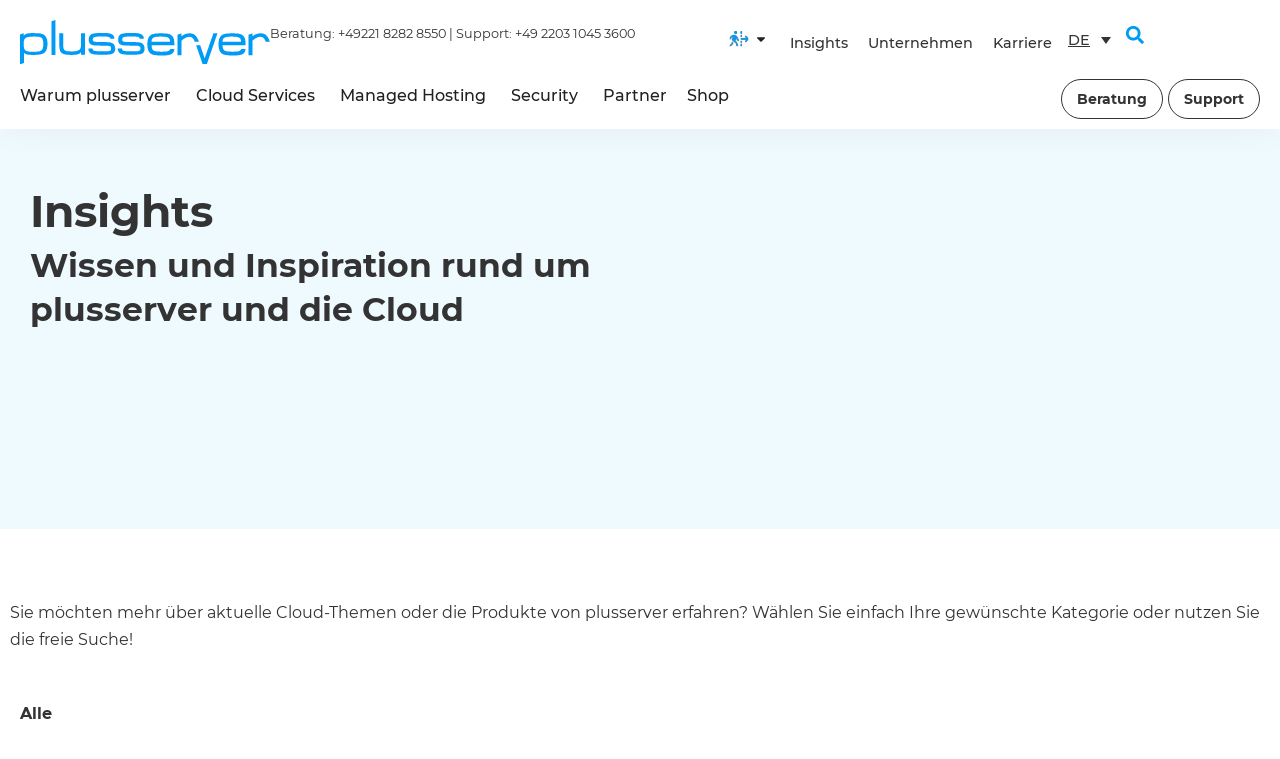

--- FILE ---
content_type: text/css
request_url: https://www.plusserver.com/wp-content/uploads/elementor/css/post-12.css?ver=1768465436
body_size: 875
content:
.elementor-kit-12{--e-global-color-primary:#333333;--e-global-color-secondary:#009BF4;--e-global-color-text:#333333;--e-global-color-accent:#99D7FB;--e-global-color-481dbdf:#FFFFFF;--e-global-color-ff9228b:#00DC91;--e-global-color-262c03b:#33E3A7;--e-global-color-677b5f7:#99F1D3;--e-global-color-e4905d4:#FF805A;--e-global-color-34c94f6:#FF9A7B;--e-global-color-784d7f5:#FFCCBD;--e-global-color-266768d:#818181;--e-global-color-4340083:#9A9A9A;--e-global-color-57cc066:#CDCDCD;--e-global-color-bfd0635:#EFFAFF;--e-global-color-69cb567:#33AFF6;--e-global-typography-primary-font-family:"Montserrat";--e-global-typography-primary-font-size:83px;--e-global-typography-primary-font-weight:800;--e-global-typography-primary-line-height:116px;--e-global-typography-secondary-font-family:"Montserrat";--e-global-typography-secondary-font-weight:400;--e-global-typography-text-font-family:"Montserrat";--e-global-typography-text-font-weight:400;--e-global-typography-accent-font-family:"Montserrat";--e-global-typography-accent-font-weight:500;color:var( --e-global-color-primary );font-family:"Montserrat", Sans-serif;font-size:16px;line-height:27px;}.elementor-kit-12 button,.elementor-kit-12 input[type="button"],.elementor-kit-12 input[type="submit"],.elementor-kit-12 .elementor-button{background-color:#FFFFFF;font-family:"Montserrat", Sans-serif;font-size:14px;font-weight:600;text-decoration:none;line-height:18px;color:var( --e-global-color-primary );border-style:solid;border-width:1px 1px 1px 1px;border-radius:25px 25px 25px 25px;padding:10px 15px 10px 15px;}.elementor-kit-12 e-page-transition{background-color:#FFBC7D;}.elementor-kit-12 a{color:var( --e-global-color-secondary );font-family:"Montserrat", Sans-serif;font-size:16px;font-weight:500;text-decoration:underline;line-height:27px;}.elementor-kit-12 a:hover{color:var( --e-global-color-secondary );}.elementor-kit-12 h1{color:var( --e-global-color-primary );font-family:"Montserrat", Sans-serif;font-size:44px;font-weight:600;line-height:64px;}.elementor-kit-12 h2{color:var( --e-global-color-primary );font-family:"Montserrat", Sans-serif;font-size:33px;font-weight:600;line-height:44px;}.elementor-kit-12 h3{color:var( --e-global-color-primary );font-family:"Montserrat", Sans-serif;font-size:22px;font-weight:600;line-height:40px;}.elementor-kit-12 h4{color:var( --e-global-color-primary );font-family:"Montserrat", Sans-serif;font-size:19px;font-weight:600;line-height:34px;}.elementor-kit-12 h5{color:var( --e-global-color-primary );font-family:"Montserrat", Sans-serif;font-size:16px;font-weight:600;line-height:27px;}.elementor-kit-12 h6{color:var( --e-global-color-primary );font-family:"Montserrat", Sans-serif;font-size:16px;font-weight:600;line-height:27px;}.elementor-section.elementor-section-boxed > .elementor-container{max-width:1280px;}.e-con{--container-max-width:1280px;}.elementor-widget:not(:last-child){margin-block-end:20px;}.elementor-element{--widgets-spacing:20px 20px;--widgets-spacing-row:20px;--widgets-spacing-column:20px;}{}h1.entry-title{display:var(--page-title-display);}.site-header .site-branding{flex-direction:column;align-items:stretch;}.site-header{padding-inline-end:0px;padding-inline-start:0px;}.site-footer .site-branding{flex-direction:column;align-items:stretch;}@media(max-width:1024px){.elementor-section.elementor-section-boxed > .elementor-container{max-width:1024px;}.e-con{--container-max-width:1024px;}}@media(max-width:767px){.elementor-section.elementor-section-boxed > .elementor-container{max-width:767px;}.e-con{--container-max-width:767px;}}/* Start Custom Fonts CSS */@font-face {
	font-family: 'Montserrat';
	font-style: normal;
	font-weight: normal;
	font-display: auto;
	src: url('https://www.plusserver.com/wp-content/uploads/2023/05/Montserrat-Regular.woff2') format('woff2'),
		url('https://www.plusserver.com/wp-content/uploads/2023/05/Montserrat-Regular.woff') format('woff'),
		url('https://www.plusserver.com/wp-content/uploads/2023/05/Montserrat-Regular.ttf') format('truetype');
}
@font-face {
	font-family: 'Montserrat';
	font-style: normal;
	font-weight: 800;
	font-display: auto;
	src: url('https://www.plusserver.com/wp-content/uploads/2023/05/Montserrat-ExtraBold.woff2') format('woff2'),
		url('https://www.plusserver.com/wp-content/uploads/2023/05/Montserrat-ExtraBold.woff') format('woff'),
		url('https://www.plusserver.com/wp-content/uploads/2023/05/Montserrat-ExtraBold.ttf') format('truetype');
}
@font-face {
	font-family: 'Montserrat';
	font-style: italic;
	font-weight: 400;
	font-display: auto;
	src: url('https://www.plusserver.com/wp-content/uploads/2023/05/Montserrat-Italic.woff2') format('woff2'),
		url('https://www.plusserver.com/wp-content/uploads/2023/05/Montserrat-Italic.woff') format('woff'),
		url('https://www.plusserver.com/wp-content/uploads/2023/05/Montserrat-Italic.ttf') format('truetype');
}
@font-face {
	font-family: 'Montserrat';
	font-style: normal;
	font-weight: 600;
	font-display: auto;
	src: url('https://www.plusserver.com/wp-content/uploads/2023/05/Montserrat-Bold.woff2') format('woff2'),
		url('https://www.plusserver.com/wp-content/uploads/2023/05/Montserrat-Bold.woff') format('woff'),
		url('https://www.plusserver.com/wp-content/uploads/2023/05/Montserrat-Bold.ttf') format('truetype');
}
@font-face {
	font-family: 'Montserrat';
	font-style: normal;
	font-weight: 500;
	font-display: auto;
	src: url('https://www.plusserver.com/wp-content/uploads/2023/05/Montserrat-Medium.woff2') format('woff2'),
		url('https://www.plusserver.com/wp-content/uploads/2023/05/Montserrat-Medium.woff') format('woff'),
		url('https://www.plusserver.com/wp-content/uploads/2023/05/Montserrat-Medium.ttf') format('truetype');
}
/* End Custom Fonts CSS */

--- FILE ---
content_type: text/css
request_url: https://www.plusserver.com/wp-content/uploads/elementor/css/post-45077.css?ver=1768465957
body_size: 1546
content:
.elementor-45077 .elementor-element.elementor-element-c165b72{--display:flex;--min-height:400px;--flex-direction:column;--container-widget-width:100%;--container-widget-height:initial;--container-widget-flex-grow:0;--container-widget-align-self:initial;--flex-wrap-mobile:wrap;--justify-content:center;--margin-top:0px;--margin-bottom:0px;--margin-left:0px;--margin-right:0px;}.elementor-45077 .elementor-element.elementor-element-c165b72:not(.elementor-motion-effects-element-type-background), .elementor-45077 .elementor-element.elementor-element-c165b72 > .elementor-motion-effects-container > .elementor-motion-effects-layer{background-color:var( --e-global-color-bfd0635 );}.elementor-45077 .elementor-element.elementor-element-bfb4b24{--display:flex;--flex-direction:row;--container-widget-width:initial;--container-widget-height:100%;--container-widget-flex-grow:1;--container-widget-align-self:stretch;--flex-wrap-mobile:wrap;--margin-top:20px;--margin-bottom:20px;--margin-left:0px;--margin-right:0px;}.elementor-45077 .elementor-element.elementor-element-d276735{--display:flex;--justify-content:center;--gap:0px 0px;--row-gap:0px;--column-gap:0px;}.elementor-45077 .elementor-element.elementor-element-6cfa540 .elementor-heading-title{color:#333333;}.elementor-45077 .elementor-element.elementor-element-64b319b{font-size:1.2rem;font-weight:600;color:#333333;}.elementor-45077 .elementor-element.elementor-element-1a920a2{--display:flex;--padding-top:0px;--padding-bottom:0px;--padding-left:0px;--padding-right:0px;}.elementor-45077 .elementor-element.elementor-element-ccc78cc{--display:flex;--flex-direction:column;--container-widget-width:100%;--container-widget-height:initial;--container-widget-flex-grow:0;--container-widget-align-self:initial;--flex-wrap-mobile:wrap;--margin-top:60px;--margin-bottom:0px;--margin-left:0px;--margin-right:0px;}.elementor-45077 .elementor-element.elementor-element-918817b{--display:flex;--flex-direction:column;--container-widget-width:100%;--container-widget-height:initial;--container-widget-flex-grow:0;--container-widget-align-self:initial;--flex-wrap-mobile:wrap;--gap:20px 20px;--row-gap:20px;--column-gap:20px;--padding-top:0px;--padding-bottom:0px;--padding-left:0px;--padding-right:0px;}.elementor-45077 .elementor-element.elementor-element-3e132292{--display:flex;--flex-direction:column;--container-widget-width:100%;--container-widget-height:initial;--container-widget-flex-grow:0;--container-widget-align-self:initial;--flex-wrap-mobile:wrap;--margin-top:0px;--margin-bottom:60px;--margin-left:0px;--margin-right:0px;}.elementor-45077 .elementor-element.elementor-element-6ca5ecf9{--display:flex;}.elementor-45077 .elementor-element.elementor-element-3e49913c{--display:flex;--padding-top:0px;--padding-bottom:0px;--padding-left:0px;--padding-right:0px;}.elementor-45077 .elementor-element.elementor-element-5af1ff5e{--display:flex;--flex-direction:row;--container-widget-width:initial;--container-widget-height:100%;--container-widget-flex-grow:1;--container-widget-align-self:stretch;--flex-wrap-mobile:wrap;--padding-top:0px;--padding-bottom:0px;--padding-left:0px;--padding-right:0px;}.elementor-45077 .elementor-element.elementor-element-6d2343cf{--display:flex;--padding-top:0px;--padding-bottom:0px;--padding-left:0px;--padding-right:0px;}.elementor-45077 .elementor-element.elementor-element-7484edac{--display:flex;--flex-direction:row;--container-widget-width:initial;--container-widget-height:100%;--container-widget-flex-grow:1;--container-widget-align-self:stretch;--flex-wrap-mobile:wrap;--padding-top:0px;--padding-bottom:0px;--padding-left:0px;--padding-right:0px;}.elementor-45077 .elementor-element.elementor-element-35a03ae9{--display:flex;--padding-top:0px;--padding-bottom:0px;--padding-left:0px;--padding-right:0px;}.elementor-45077 .elementor-element.elementor-element-4e50737c{--display:flex;--flex-direction:row;--container-widget-width:initial;--container-widget-height:100%;--container-widget-flex-grow:1;--container-widget-align-self:stretch;--flex-wrap-mobile:wrap;--padding-top:0px;--padding-bottom:0px;--padding-left:0px;--padding-right:0px;}.elementor-45077 .elementor-element.elementor-element-ac58a86{--display:flex;--padding-top:0px;--padding-bottom:0px;--padding-left:0px;--padding-right:0px;}.elementor-45077 .elementor-element.elementor-element-29f2310{--display:flex;--flex-direction:row;--container-widget-width:initial;--container-widget-height:100%;--container-widget-flex-grow:1;--container-widget-align-self:stretch;--flex-wrap-mobile:wrap;--padding-top:0px;--padding-bottom:0px;--padding-left:0px;--padding-right:0px;}.elementor-45077 .elementor-element.elementor-element-598a3bea{--n-tabs-direction:column;--n-tabs-heading-direction:row;--n-tabs-heading-width:initial;--n-tabs-title-flex-basis:content;--n-tabs-title-flex-shrink:0;--n-tabs-heading-justify-content:initial;--n-tabs-title-width:100%;--n-tabs-title-height:initial;--n-tabs-title-align-items:flex-start;--n-tabs-title-flex-grow:1;--n-tabs-heading-wrap:wrap;--n-tabs-heading-overflow-x:initial;--n-tabs-title-white-space:initial;--n-tabs-title-justify-content:flex-start;--n-tabs-title-text-align:start;--n-tabs-title-gap:20px;--n-tabs-gap:56px;--n-tabs-title-padding-top:8px;--n-tabs-title-padding-right:30px;--n-tabs-title-padding-bottom:16px;--n-tabs-title-padding-left:0px;--n-tabs-title-font-size:16px;--n-tabs-title-color:var( --e-global-color-primary );--n-tabs-title-color-active:var( --e-global-color-primary );--n-tabs-title-direction:row;--n-tabs-icon-order:1;--n-tabs-title-justify-content-toggle:initial;--n-tabs-title-align-items-toggle:center;--n-tabs-icon-size:0px;}.elementor-45077 .elementor-element.elementor-element-598a3bea > .elementor-widget-container > .e-n-tabs > .e-n-tabs-heading > .e-n-tab-title[aria-selected='false']:not( :hover ){background:#FFFFFF00;}.elementor-45077 .elementor-element.elementor-element-598a3bea.elementor-widget-n-tabs > .elementor-widget-container > .e-n-tabs[data-touch-mode='false'] > .e-n-tabs-heading > .e-n-tab-title[aria-selected="false"]:hover{background:#FFFFFF00;border-style:solid;border-width:0px 0px 3px 0px;border-color:var( --e-global-color-secondary );}.elementor-45077 .elementor-element.elementor-element-598a3bea.elementor-widget-n-tabs > .elementor-widget-container > .e-n-tabs > .e-n-tabs-heading > .e-n-tab-title[aria-selected="true"], .elementor-45077 .elementor-element.elementor-element-598a3bea.elementor-widget-n-tabs > .elementor-widget-container > .e-n-tabs[data-touch-mode='true'] > .e-n-tabs-heading > .e-n-tab-title[aria-selected="false"]:hover{background:#FFFFFF00;border-style:solid;border-width:0px 0px 3px 0px;border-color:var( --e-global-color-secondary );}.elementor-45077 .elementor-element.elementor-element-598a3bea > .elementor-widget-container{padding:0px 0px 0px 0px;}.elementor-45077 .elementor-element.elementor-element-598a3bea.elementor-widget-n-tabs > .elementor-widget-container > .e-n-tabs > .e-n-tabs-heading > .e-n-tab-title[aria-selected="false"]:not( :hover ){border-style:solid;border-width:0px 0px 3px 0px;border-color:var( --e-global-color-57cc066 );}.elementor-45077 .elementor-element.elementor-element-598a3bea.elementor-widget-n-tabs > .elementor-widget-container > .e-n-tabs > .e-n-tabs-heading > :is( .e-n-tab-title > .e-n-tab-title-text, .e-n-tab-title ){font-family:"Montserrat", Sans-serif;font-weight:800;}.elementor-45077 .elementor-element.elementor-element-598a3bea [data-touch-mode="false"] .e-n-tab-title[aria-selected="false"]:hover{--n-tabs-title-color-hover:var( --e-global-color-primary );}.elementor-45077 .elementor-element.elementor-element-d2e6ba8{--display:flex;--flex-direction:column;--container-widget-width:100%;--container-widget-height:initial;--container-widget-flex-grow:0;--container-widget-align-self:initial;--flex-wrap-mobile:wrap;--margin-top:0px;--margin-bottom:60px;--margin-left:0px;--margin-right:0px;}.elementor-45077 .elementor-element.elementor-element-436dd9e{--display:flex;}.elementor-45077 .elementor-element.elementor-element-fb7f75f{--display:flex;}.elementor-45077 .elementor-element.elementor-element-e37acf8{--display:flex;--flex-direction:column;--container-widget-width:100%;--container-widget-height:initial;--container-widget-flex-grow:0;--container-widget-align-self:initial;--flex-wrap-mobile:wrap;}.elementor-45077 .elementor-element.elementor-element-79d067c{--display:flex;}.elementor-45077 .elementor-element.elementor-element-f3cb6ff{--display:flex;--flex-direction:column;--container-widget-width:100%;--container-widget-height:initial;--container-widget-flex-grow:0;--container-widget-align-self:initial;--flex-wrap-mobile:wrap;}.elementor-45077 .elementor-element.elementor-element-8bdbfa1{--display:flex;}.elementor-45077 .elementor-element.elementor-element-cf689ac{--display:flex;--flex-direction:column;--container-widget-width:100%;--container-widget-height:initial;--container-widget-flex-grow:0;--container-widget-align-self:initial;--flex-wrap-mobile:wrap;}.elementor-45077 .elementor-element.elementor-element-02db192{--display:flex;}.elementor-45077 .elementor-element.elementor-element-39adc00{--display:flex;--flex-direction:column;--container-widget-width:100%;--container-widget-height:initial;--container-widget-flex-grow:0;--container-widget-align-self:initial;--flex-wrap-mobile:wrap;}.elementor-45077 .elementor-element.elementor-element-6032149{--n-accordion-title-font-size:1rem;--n-accordion-item-title-space-between:0px;--n-accordion-item-title-distance-from-content:0px;--n-accordion-title-normal-color:var( --e-global-color-primary );--n-accordion-title-hover-color:var( --e-global-color-secondary );--n-accordion-title-active-color:var( --e-global-color-secondary );--n-accordion-icon-size:15px;--n-accordion-icon-normal-color:var( --e-global-color-secondary );--n-accordion-icon-hover-color:var( --e-global-color-secondary );--n-accordion-icon-active-color:var( --e-global-color-secondary );}.elementor-45077 .elementor-element.elementor-element-8b7e709{--display:flex;--flex-direction:column;--container-widget-width:100%;--container-widget-height:initial;--container-widget-flex-grow:0;--container-widget-align-self:initial;--flex-wrap-mobile:wrap;}:root{--page-title-display:none;}@media(min-width:768px){.elementor-45077 .elementor-element.elementor-element-bfb4b24{--content-width:1280px;}.elementor-45077 .elementor-element.elementor-element-d276735{--content-width:1280px;}.elementor-45077 .elementor-element.elementor-element-1a920a2{--content-width:1280px;}}@media(max-width:1024px){.elementor-45077 .elementor-element.elementor-element-c165b72{--padding-top:0px;--padding-bottom:0px;--padding-left:0px;--padding-right:0px;}.elementor-45077 .elementor-element.elementor-element-bfb4b24{--padding-top:20px;--padding-bottom:20px;--padding-left:20px;--padding-right:20px;}.elementor-45077 .elementor-element.elementor-element-d276735{--padding-top:0px;--padding-bottom:0px;--padding-left:0px;--padding-right:0px;}.elementor-45077 .elementor-element.elementor-element-6ca5ecf9{--padding-top:0px;--padding-bottom:0px;--padding-left:8px;--padding-right:8px;}.elementor-45077 .elementor-element.elementor-element-436dd9e{--padding-top:0px;--padding-bottom:0px;--padding-left:8px;--padding-right:8px;}}@media(max-width:767px){.elementor-45077 .elementor-element.elementor-element-c165b72{--justify-content:flex-start;}.elementor-45077 .elementor-element.elementor-element-bfb4b24{--margin-top:0px;--margin-bottom:30px;--margin-left:0px;--margin-right:0px;}.elementor-45077 .elementor-element.elementor-element-d276735{--padding-top:0px;--padding-bottom:0px;--padding-left:0px;--padding-right:0px;}.elementor-45077 .elementor-element.elementor-element-1a920a2.e-con{--order:-99999 /* order start hack */;}.elementor-45077 .elementor-element.elementor-element-918817b{--gap:20px 20px;--row-gap:20px;--column-gap:20px;}.elementor-45077 .elementor-element.elementor-element-3e132292{--padding-top:12px;--padding-bottom:12px;--padding-left:20px;--padding-right:20px;}.elementor-45077 .elementor-element.elementor-element-6ca5ecf9{--padding-top:0px;--padding-bottom:0px;--padding-left:0px;--padding-right:0px;}.elementor-45077 .elementor-element.elementor-element-598a3bea{--n-tabs-gap:20px;--n-tabs-icon-size:16px;}.elementor-45077 .elementor-element.elementor-element-d2e6ba8{--padding-top:12px;--padding-bottom:12px;--padding-left:20px;--padding-right:20px;}.elementor-45077 .elementor-element.elementor-element-436dd9e{--padding-top:0px;--padding-bottom:0px;--padding-left:0px;--padding-right:0px;}.elementor-45077 .elementor-element.elementor-element-fb7f75f{--padding-top:0px;--padding-bottom:0px;--padding-left:0px;--padding-right:0px;}.elementor-45077 .elementor-element.elementor-element-e37acf8{--margin-top:0px;--margin-bottom:0px;--margin-left:0px;--margin-right:0px;--padding-top:10px;--padding-bottom:0px;--padding-left:0px;--padding-right:0px;}.elementor-45077 .elementor-element.elementor-element-79d067c{--padding-top:0px;--padding-bottom:0px;--padding-left:0px;--padding-right:0px;}.elementor-45077 .elementor-element.elementor-element-f3cb6ff{--margin-top:0px;--margin-bottom:0px;--margin-left:0px;--margin-right:0px;--padding-top:10px;--padding-bottom:0px;--padding-left:0px;--padding-right:0px;}.elementor-45077 .elementor-element.elementor-element-8bdbfa1{--padding-top:0px;--padding-bottom:0px;--padding-left:0px;--padding-right:0px;}.elementor-45077 .elementor-element.elementor-element-cf689ac{--margin-top:0px;--margin-bottom:0px;--margin-left:0px;--margin-right:0px;--padding-top:10px;--padding-bottom:0px;--padding-left:0px;--padding-right:0px;}.elementor-45077 .elementor-element.elementor-element-02db192{--padding-top:0px;--padding-bottom:0px;--padding-left:0px;--padding-right:0px;}.elementor-45077 .elementor-element.elementor-element-39adc00{--margin-top:0px;--margin-bottom:0px;--margin-left:0px;--margin-right:0px;--padding-top:10px;--padding-bottom:0px;--padding-left:0px;--padding-right:0px;}.elementor-45077 .elementor-element.elementor-element-6032149{--n-accordion-title-justify-content:space-between;--n-accordion-title-flex-grow:1;--n-accordion-title-icon-order:initial;}}/* Start Custom Fonts CSS */@font-face {
	font-family: 'Montserrat';
	font-style: normal;
	font-weight: normal;
	font-display: auto;
	src: url('https://www.plusserver.com/wp-content/uploads/2023/05/Montserrat-Regular.woff2') format('woff2'),
		url('https://www.plusserver.com/wp-content/uploads/2023/05/Montserrat-Regular.woff') format('woff'),
		url('https://www.plusserver.com/wp-content/uploads/2023/05/Montserrat-Regular.ttf') format('truetype');
}
@font-face {
	font-family: 'Montserrat';
	font-style: normal;
	font-weight: 800;
	font-display: auto;
	src: url('https://www.plusserver.com/wp-content/uploads/2023/05/Montserrat-ExtraBold.woff2') format('woff2'),
		url('https://www.plusserver.com/wp-content/uploads/2023/05/Montserrat-ExtraBold.woff') format('woff'),
		url('https://www.plusserver.com/wp-content/uploads/2023/05/Montserrat-ExtraBold.ttf') format('truetype');
}
@font-face {
	font-family: 'Montserrat';
	font-style: italic;
	font-weight: 400;
	font-display: auto;
	src: url('https://www.plusserver.com/wp-content/uploads/2023/05/Montserrat-Italic.woff2') format('woff2'),
		url('https://www.plusserver.com/wp-content/uploads/2023/05/Montserrat-Italic.woff') format('woff'),
		url('https://www.plusserver.com/wp-content/uploads/2023/05/Montserrat-Italic.ttf') format('truetype');
}
@font-face {
	font-family: 'Montserrat';
	font-style: normal;
	font-weight: 600;
	font-display: auto;
	src: url('https://www.plusserver.com/wp-content/uploads/2023/05/Montserrat-Bold.woff2') format('woff2'),
		url('https://www.plusserver.com/wp-content/uploads/2023/05/Montserrat-Bold.woff') format('woff'),
		url('https://www.plusserver.com/wp-content/uploads/2023/05/Montserrat-Bold.ttf') format('truetype');
}
@font-face {
	font-family: 'Montserrat';
	font-style: normal;
	font-weight: 500;
	font-display: auto;
	src: url('https://www.plusserver.com/wp-content/uploads/2023/05/Montserrat-Medium.woff2') format('woff2'),
		url('https://www.plusserver.com/wp-content/uploads/2023/05/Montserrat-Medium.woff') format('woff'),
		url('https://www.plusserver.com/wp-content/uploads/2023/05/Montserrat-Medium.ttf') format('truetype');
}
/* End Custom Fonts CSS */

--- FILE ---
content_type: text/css
request_url: https://www.plusserver.com/wp-content/uploads/elementor/css/post-109.css?ver=1768474556
body_size: 8960
content:
.elementor-109 .elementor-element.elementor-element-5150ebc{--display:flex;--flex-direction:column;--container-widget-width:100%;--container-widget-height:initial;--container-widget-flex-grow:0;--container-widget-align-self:initial;--flex-wrap-mobile:wrap;--gap:0px 0px;--row-gap:0px;--column-gap:0px;--z-index:1000;}.elementor-109 .elementor-element.elementor-element-5150ebc:not(.elementor-motion-effects-element-type-background), .elementor-109 .elementor-element.elementor-element-5150ebc > .elementor-motion-effects-container > .elementor-motion-effects-layer{background-color:var( --e-global-color-481dbdf );}.elementor-109 .elementor-element.elementor-element-285832a{--display:flex;--flex-direction:row;--container-widget-width:initial;--container-widget-height:100%;--container-widget-flex-grow:1;--container-widget-align-self:stretch;--flex-wrap-mobile:wrap;--justify-content:space-between;--gap:0px 0px;--row-gap:0px;--column-gap:0px;--margin-top:0px;--margin-bottom:0px;--margin-left:0px;--margin-right:0px;--padding-top:0px;--padding-bottom:0px;--padding-left:0px;--padding-right:0px;}.elementor-109 .elementor-element.elementor-element-a0c7d1b{--display:flex;--flex-direction:row;--container-widget-width:calc( ( 1 - var( --container-widget-flex-grow ) ) * 100% );--container-widget-height:100%;--container-widget-flex-grow:1;--container-widget-align-self:stretch;--flex-wrap-mobile:wrap;--align-items:center;}.elementor-109 .elementor-element.elementor-element-847ecc1{width:auto;max-width:auto;text-align:left;}.elementor-109 .elementor-element.elementor-element-847ecc1 img{width:250px;}.elementor-109 .elementor-element.elementor-element-69be7c9{width:auto;max-width:auto;font-size:0.8rem;}.elementor-109 .elementor-element.elementor-element-3471cfb{--display:flex;--flex-direction:row;--container-widget-width:calc( ( 1 - var( --container-widget-flex-grow ) ) * 100% );--container-widget-height:100%;--container-widget-flex-grow:1;--container-widget-align-self:stretch;--flex-wrap-mobile:wrap;--justify-content:flex-end;--align-items:center;--gap:0px 0px;--row-gap:0px;--column-gap:0px;}.elementor-109 .elementor-element.elementor-element-87e06df{--display:flex;}.elementor-109 .elementor-element.elementor-element-45f914d{--display:flex;--flex-direction:column;--container-widget-width:100%;--container-widget-height:initial;--container-widget-flex-grow:0;--container-widget-align-self:initial;--flex-wrap-mobile:wrap;}.elementor-109 .elementor-element.elementor-element-299d2f4 .elementor-icon-list-items:not(.elementor-inline-items) .elementor-icon-list-item:not(:last-child){padding-block-end:calc(20px/2);}.elementor-109 .elementor-element.elementor-element-299d2f4 .elementor-icon-list-items:not(.elementor-inline-items) .elementor-icon-list-item:not(:first-child){margin-block-start:calc(20px/2);}.elementor-109 .elementor-element.elementor-element-299d2f4 .elementor-icon-list-items.elementor-inline-items .elementor-icon-list-item{margin-inline:calc(20px/2);}.elementor-109 .elementor-element.elementor-element-299d2f4 .elementor-icon-list-items.elementor-inline-items{margin-inline:calc(-20px/2);}.elementor-109 .elementor-element.elementor-element-299d2f4 .elementor-icon-list-items.elementor-inline-items .elementor-icon-list-item:after{inset-inline-end:calc(-20px/2);}.elementor-109 .elementor-element.elementor-element-299d2f4 .elementor-icon-list-icon i{transition:color 0.3s;}.elementor-109 .elementor-element.elementor-element-299d2f4 .elementor-icon-list-icon svg{transition:fill 0.3s;}.elementor-109 .elementor-element.elementor-element-299d2f4{--e-icon-list-icon-size:14px;--icon-vertical-offset:0px;}.elementor-109 .elementor-element.elementor-element-299d2f4 .elementor-icon-list-item > .elementor-icon-list-text, .elementor-109 .elementor-element.elementor-element-299d2f4 .elementor-icon-list-item > a{font-size:14px;}.elementor-109 .elementor-element.elementor-element-299d2f4 .elementor-icon-list-text{transition:color 0.3s;}.elementor-109 .elementor-element.elementor-element-9f6a44c{--n-menu-dropdown-content-max-width:fit-content;--n-menu-heading-wrap:wrap;--n-menu-heading-overflow-x:initial;--n-menu-title-distance-from-content:0px;width:var( --container-widget-width, 72px );max-width:72px;--container-widget-width:72px;--container-widget-flex-grow:0;--n-menu-toggle-icon-wrapper-animation-duration:500ms;--n-menu-title-space-between:0px;--n-menu-title-font-size:0.9rem;--n-menu-title-transition:300ms;--n-menu-title-direction:row;--n-menu-icon-order:1;--n-menu-icon-align-items:initial;--n-menu-title-justify-content:initial;--n-menu-title-align-items-toggle:center;--n-menu-icon-size:20px;--n-menu-icon-color:var( --e-global-color-secondary );--n-menu-icon-color-hover:var( --e-global-color-secondary );--n-menu-icon-color-active:var( --e-global-color-secondary );--n-menu-toggle-icon-size:20px;--n-menu-toggle-icon-hover-duration:500ms;--n-menu-toggle-icon-distance-from-dropdown:0px;--n-menu-dropdown-content-box-shadow-horizontal:0px;--n-menu-dropdown-content-box-shadow-vertical:2px;--n-menu-dropdown-content-box-shadow-blur:5px;--n-menu-dropdown-content-box-shadow-spread:0px;--n-menu-dropdown-content-box-shadow-color:rgba(0,0,0,0.5);}:where( .elementor-109 .elementor-element.elementor-element-9f6a44c > .elementor-widget-container > .e-n-menu > .e-n-menu-wrapper > .e-n-menu-heading > .e-n-menu-item > .e-n-menu-content ) > .e-con{box-shadow:0px 2px 5px 0px rgba(0,0,0,0.5);}.elementor-109 .elementor-element.elementor-element-735e2e5{width:auto;max-width:auto;}.elementor-109 .elementor-element.elementor-element-735e2e5 .elementor-menu-toggle{margin:0 auto;}.elementor-109 .elementor-element.elementor-element-735e2e5 .elementor-nav-menu .elementor-item{font-size:0.9rem;text-decoration:none;}.elementor-109 .elementor-element.elementor-element-735e2e5 .elementor-nav-menu--main .elementor-item{color:var( --e-global-color-primary );fill:var( --e-global-color-primary );padding-left:5px;padding-right:5px;}.elementor-109 .elementor-element.elementor-element-735e2e5 .elementor-nav-menu--main:not(.e--pointer-framed) .elementor-item:before,
					.elementor-109 .elementor-element.elementor-element-735e2e5 .elementor-nav-menu--main:not(.e--pointer-framed) .elementor-item:after{background-color:var( --e-global-color-secondary );}.elementor-109 .elementor-element.elementor-element-735e2e5 .e--pointer-framed .elementor-item:before,
					.elementor-109 .elementor-element.elementor-element-735e2e5 .e--pointer-framed .elementor-item:after{border-color:var( --e-global-color-secondary );}.elementor-109 .elementor-element.elementor-element-735e2e5 .elementor-nav-menu--main:not(.e--pointer-framed) .elementor-item.elementor-item-active:before,
					.elementor-109 .elementor-element.elementor-element-735e2e5 .elementor-nav-menu--main:not(.e--pointer-framed) .elementor-item.elementor-item-active:after{background-color:var( --e-global-color-secondary );}.elementor-109 .elementor-element.elementor-element-735e2e5 .e--pointer-framed .elementor-item.elementor-item-active:before,
					.elementor-109 .elementor-element.elementor-element-735e2e5 .e--pointer-framed .elementor-item.elementor-item-active:after{border-color:var( --e-global-color-secondary );}.elementor-109 .elementor-element.elementor-element-735e2e5 .elementor-nav-menu--dropdown a:hover,
					.elementor-109 .elementor-element.elementor-element-735e2e5 .elementor-nav-menu--dropdown a:focus,
					.elementor-109 .elementor-element.elementor-element-735e2e5 .elementor-nav-menu--dropdown a.elementor-item-active,
					.elementor-109 .elementor-element.elementor-element-735e2e5 .elementor-nav-menu--dropdown a.highlighted,
					.elementor-109 .elementor-element.elementor-element-735e2e5 .elementor-menu-toggle:hover,
					.elementor-109 .elementor-element.elementor-element-735e2e5 .elementor-menu-toggle:focus{color:var( --e-global-color-secondary );}.elementor-109 .elementor-element.elementor-element-735e2e5 .elementor-nav-menu--dropdown a:hover,
					.elementor-109 .elementor-element.elementor-element-735e2e5 .elementor-nav-menu--dropdown a:focus,
					.elementor-109 .elementor-element.elementor-element-735e2e5 .elementor-nav-menu--dropdown a.elementor-item-active,
					.elementor-109 .elementor-element.elementor-element-735e2e5 .elementor-nav-menu--dropdown a.highlighted{background-color:var( --e-global-color-481dbdf );}.elementor-109 .elementor-element.elementor-element-735e2e5 .elementor-nav-menu--dropdown a.elementor-item-active{color:var( --e-global-color-secondary );background-color:var( --e-global-color-481dbdf );}.elementor-109 .elementor-element.elementor-element-735e2e5 .elementor-nav-menu--dropdown .elementor-item, .elementor-109 .elementor-element.elementor-element-735e2e5 .elementor-nav-menu--dropdown  .elementor-sub-item{font-size:0.9rem;text-decoration:none;}.elementor-109 .elementor-element.elementor-element-735e2e5 .elementor-nav-menu--main .elementor-nav-menu--dropdown, .elementor-109 .elementor-element.elementor-element-735e2e5 .elementor-nav-menu__container.elementor-nav-menu--dropdown{box-shadow:0px 2px 5px 0px rgba(0,0,0,0.5);}.elementor-109 .elementor-element.elementor-element-14a064a{width:var( --container-widget-width, 65px );max-width:65px;--container-widget-width:65px;--container-widget-flex-grow:0;}.elementor-109 .elementor-element.elementor-element-14a064a > .elementor-widget-container{margin:0px 0px 0px 0px;padding:0px 0px 0px 0px;}.elementor-109 .elementor-element.elementor-element-14a064a .wpml-elementor-ls .wpml-ls-item{text-decoration:none;}.elementor-109 .elementor-element.elementor-element-14a064a .wpml-elementor-ls .wpml-ls-item:hover,
					.elementor-109 .elementor-element.elementor-element-14a064a .wpml-elementor-ls .wpml-ls-item.wpml-ls-item__active,
					.elementor-109 .elementor-element.elementor-element-14a064a .wpml-elementor-ls .wpml-ls-item.highlighted,
					.elementor-109 .elementor-element.elementor-element-14a064a .wpml-elementor-ls .wpml-ls-item:focus{text-decoration:none;}.elementor-109 .elementor-element.elementor-element-df040d9{width:auto;max-width:auto;}.elementor-109 .elementor-element.elementor-element-df040d9 .elementor-search-form{text-align:center;}.elementor-109 .elementor-element.elementor-element-df040d9 .elementor-search-form__toggle{--e-search-form-toggle-size:26px;--e-search-form-toggle-color:var( --e-global-color-secondary );--e-search-form-toggle-background-color:#02010100;--e-search-form-toggle-icon-size:calc(70em / 100);}.elementor-109 .elementor-element.elementor-element-df040d9.elementor-search-form--skin-full_screen .elementor-search-form__container{background-color:#EFFAFFCC;}.elementor-109 .elementor-element.elementor-element-df040d9 .elementor-search-form__input,
					.elementor-109 .elementor-element.elementor-element-df040d9 .elementor-search-form__icon,
					.elementor-109 .elementor-element.elementor-element-df040d9 .elementor-lightbox .dialog-lightbox-close-button,
					.elementor-109 .elementor-element.elementor-element-df040d9 .elementor-lightbox .dialog-lightbox-close-button:hover,
					.elementor-109 .elementor-element.elementor-element-df040d9.elementor-search-form--skin-full_screen input[type="search"].elementor-search-form__input{color:var( --e-global-color-primary );fill:var( --e-global-color-primary );}.elementor-109 .elementor-element.elementor-element-df040d9:not(.elementor-search-form--skin-full_screen) .elementor-search-form__container{border-radius:3px;}.elementor-109 .elementor-element.elementor-element-df040d9.elementor-search-form--skin-full_screen input[type="search"].elementor-search-form__input{border-radius:3px;}.elementor-109 .elementor-element.elementor-element-9e49bc8{--display:flex;--flex-direction:row;--container-widget-width:initial;--container-widget-height:100%;--container-widget-flex-grow:1;--container-widget-align-self:stretch;--flex-wrap-mobile:wrap;--justify-content:space-between;--gap:0px 0px;--row-gap:0px;--column-gap:0px;--margin-top:0px;--margin-bottom:0px;--margin-left:0px;--margin-right:0px;--padding-top:0px;--padding-bottom:0px;--padding-left:10px;--padding-right:10px;--z-index:0;}.elementor-109 .elementor-element.elementor-element-c7e095d{--display:flex;border-style:none;--border-style:none;box-shadow:0px 5px 5px 0px rgba(200.00000000000003, 200.00000000000003, 200.00000000000003, 0.5);--padding-top:20px;--padding-bottom:20px;--padding-left:0px;--padding-right:0px;}.elementor-109 .elementor-element.elementor-element-3261855{--display:flex;--flex-direction:row;--container-widget-width:initial;--container-widget-height:100%;--container-widget-flex-grow:1;--container-widget-align-self:stretch;--flex-wrap-mobile:wrap;--gap:0px 0px;--row-gap:0px;--column-gap:0px;border-style:solid;--border-style:solid;border-width:0px 0px 0px 2px;--border-top-width:0px;--border-right-width:0px;--border-bottom-width:0px;--border-left-width:2px;border-color:var( --e-global-color-secondary );--border-color:var( --e-global-color-secondary );--padding-top:0px;--padding-bottom:0px;--padding-left:10px;--padding-right:0px;}.elementor-109 .elementor-element.elementor-element-2633108{--display:flex;--flex-direction:column;--container-widget-width:100%;--container-widget-height:initial;--container-widget-flex-grow:0;--container-widget-align-self:initial;--flex-wrap-mobile:wrap;}.elementor-109 .elementor-element.elementor-element-372cdb0 .elementor-icon-list-items:not(.elementor-inline-items) .elementor-icon-list-item:not(:last-child){padding-block-end:calc(20px/2);}.elementor-109 .elementor-element.elementor-element-372cdb0 .elementor-icon-list-items:not(.elementor-inline-items) .elementor-icon-list-item:not(:first-child){margin-block-start:calc(20px/2);}.elementor-109 .elementor-element.elementor-element-372cdb0 .elementor-icon-list-items.elementor-inline-items .elementor-icon-list-item{margin-inline:calc(20px/2);}.elementor-109 .elementor-element.elementor-element-372cdb0 .elementor-icon-list-items.elementor-inline-items{margin-inline:calc(-20px/2);}.elementor-109 .elementor-element.elementor-element-372cdb0 .elementor-icon-list-items.elementor-inline-items .elementor-icon-list-item:after{inset-inline-end:calc(-20px/2);}.elementor-109 .elementor-element.elementor-element-372cdb0 .elementor-icon-list-icon i{transition:color 0.3s;}.elementor-109 .elementor-element.elementor-element-372cdb0 .elementor-icon-list-icon svg{transition:fill 0.3s;}.elementor-109 .elementor-element.elementor-element-372cdb0{--e-icon-list-icon-size:30px;--icon-vertical-align:flex-start;--icon-vertical-offset:0px;}.elementor-109 .elementor-element.elementor-element-372cdb0 .elementor-icon-list-item > .elementor-icon-list-text, .elementor-109 .elementor-element.elementor-element-372cdb0 .elementor-icon-list-item > a{font-weight:600;}.elementor-109 .elementor-element.elementor-element-372cdb0 .elementor-icon-list-text{color:var( --e-global-color-primary );transition:color 0.3s;}.elementor-109 .elementor-element.elementor-element-372cdb0 .elementor-icon-list-item:hover .elementor-icon-list-text{color:var( --e-global-color-secondary );}.elementor-109 .elementor-element.elementor-element-ef6bd45{--display:flex;--flex-direction:column;--container-widget-width:100%;--container-widget-height:initial;--container-widget-flex-grow:0;--container-widget-align-self:initial;--flex-wrap-mobile:wrap;}.elementor-109 .elementor-element.elementor-element-1e1a458{--display:flex;--flex-direction:row;--container-widget-width:initial;--container-widget-height:100%;--container-widget-flex-grow:1;--container-widget-align-self:stretch;--flex-wrap-mobile:wrap;--gap:0px 0px;--row-gap:0px;--column-gap:0px;border-style:solid;--border-style:solid;border-width:0px 0px 0px 2px;--border-top-width:0px;--border-right-width:0px;--border-bottom-width:0px;--border-left-width:2px;border-color:var( --e-global-color-secondary );--border-color:var( --e-global-color-secondary );--padding-top:0px;--padding-bottom:0px;--padding-left:10px;--padding-right:0px;}.elementor-109 .elementor-element.elementor-element-e055704{--display:flex;--flex-direction:column;--container-widget-width:100%;--container-widget-height:initial;--container-widget-flex-grow:0;--container-widget-align-self:initial;--flex-wrap-mobile:wrap;}.elementor-109 .elementor-element.elementor-element-17019fe .elementor-icon-list-items:not(.elementor-inline-items) .elementor-icon-list-item:not(:last-child){padding-block-end:calc(20px/2);}.elementor-109 .elementor-element.elementor-element-17019fe .elementor-icon-list-items:not(.elementor-inline-items) .elementor-icon-list-item:not(:first-child){margin-block-start:calc(20px/2);}.elementor-109 .elementor-element.elementor-element-17019fe .elementor-icon-list-items.elementor-inline-items .elementor-icon-list-item{margin-inline:calc(20px/2);}.elementor-109 .elementor-element.elementor-element-17019fe .elementor-icon-list-items.elementor-inline-items{margin-inline:calc(-20px/2);}.elementor-109 .elementor-element.elementor-element-17019fe .elementor-icon-list-items.elementor-inline-items .elementor-icon-list-item:after{inset-inline-end:calc(-20px/2);}.elementor-109 .elementor-element.elementor-element-17019fe .elementor-icon-list-icon i{transition:color 0.3s;}.elementor-109 .elementor-element.elementor-element-17019fe .elementor-icon-list-icon svg{transition:fill 0.3s;}.elementor-109 .elementor-element.elementor-element-17019fe{--e-icon-list-icon-size:30px;--icon-vertical-align:flex-start;--icon-vertical-offset:0px;}.elementor-109 .elementor-element.elementor-element-17019fe .elementor-icon-list-item > .elementor-icon-list-text, .elementor-109 .elementor-element.elementor-element-17019fe .elementor-icon-list-item > a{font-weight:600;}.elementor-109 .elementor-element.elementor-element-17019fe .elementor-icon-list-text{color:var( --e-global-color-primary );transition:color 0.3s;}.elementor-109 .elementor-element.elementor-element-17019fe .elementor-icon-list-item:hover .elementor-icon-list-text{color:var( --e-global-color-secondary );}.elementor-109 .elementor-element.elementor-element-02a917f{--display:flex;--flex-direction:column;--container-widget-width:100%;--container-widget-height:initial;--container-widget-flex-grow:0;--container-widget-align-self:initial;--flex-wrap-mobile:wrap;}.elementor-109 .elementor-element.elementor-element-85416ee{--display:flex;--flex-direction:row;--container-widget-width:initial;--container-widget-height:100%;--container-widget-flex-grow:1;--container-widget-align-self:stretch;--flex-wrap-mobile:wrap;--gap:0px 0px;--row-gap:0px;--column-gap:0px;border-style:solid;--border-style:solid;border-width:0px 0px 0px 2px;--border-top-width:0px;--border-right-width:0px;--border-bottom-width:0px;--border-left-width:2px;border-color:var( --e-global-color-secondary );--border-color:var( --e-global-color-secondary );--padding-top:0px;--padding-bottom:0px;--padding-left:10px;--padding-right:0px;}.elementor-109 .elementor-element.elementor-element-c11072f{--display:flex;--flex-direction:column;--container-widget-width:100%;--container-widget-height:initial;--container-widget-flex-grow:0;--container-widget-align-self:initial;--flex-wrap-mobile:wrap;}.elementor-109 .elementor-element.elementor-element-366ee80 .elementor-icon-list-items:not(.elementor-inline-items) .elementor-icon-list-item:not(:last-child){padding-block-end:calc(20px/2);}.elementor-109 .elementor-element.elementor-element-366ee80 .elementor-icon-list-items:not(.elementor-inline-items) .elementor-icon-list-item:not(:first-child){margin-block-start:calc(20px/2);}.elementor-109 .elementor-element.elementor-element-366ee80 .elementor-icon-list-items.elementor-inline-items .elementor-icon-list-item{margin-inline:calc(20px/2);}.elementor-109 .elementor-element.elementor-element-366ee80 .elementor-icon-list-items.elementor-inline-items{margin-inline:calc(-20px/2);}.elementor-109 .elementor-element.elementor-element-366ee80 .elementor-icon-list-items.elementor-inline-items .elementor-icon-list-item:after{inset-inline-end:calc(-20px/2);}.elementor-109 .elementor-element.elementor-element-366ee80 .elementor-icon-list-icon i{transition:color 0.3s;}.elementor-109 .elementor-element.elementor-element-366ee80 .elementor-icon-list-icon svg{transition:fill 0.3s;}.elementor-109 .elementor-element.elementor-element-366ee80{--e-icon-list-icon-size:30px;--icon-vertical-align:flex-start;--icon-vertical-offset:0px;}.elementor-109 .elementor-element.elementor-element-366ee80 .elementor-icon-list-item > .elementor-icon-list-text, .elementor-109 .elementor-element.elementor-element-366ee80 .elementor-icon-list-item > a{font-weight:600;}.elementor-109 .elementor-element.elementor-element-366ee80 .elementor-icon-list-text{color:var( --e-global-color-primary );transition:color 0.3s;}.elementor-109 .elementor-element.elementor-element-366ee80 .elementor-icon-list-item:hover .elementor-icon-list-text{color:var( --e-global-color-secondary );}.elementor-109 .elementor-element.elementor-element-8b649c6{--display:flex;--flex-direction:column;--container-widget-width:100%;--container-widget-height:initial;--container-widget-flex-grow:0;--container-widget-align-self:initial;--flex-wrap-mobile:wrap;}.elementor-109 .elementor-element.elementor-element-09dd757{--display:flex;--flex-direction:row;--container-widget-width:initial;--container-widget-height:100%;--container-widget-flex-grow:1;--container-widget-align-self:stretch;--flex-wrap-mobile:wrap;--gap:0px 0px;--row-gap:0px;--column-gap:0px;border-style:solid;--border-style:solid;border-width:0px 0px 0px 2px;--border-top-width:0px;--border-right-width:0px;--border-bottom-width:0px;--border-left-width:2px;border-color:var( --e-global-color-secondary );--border-color:var( --e-global-color-secondary );--padding-top:0px;--padding-bottom:0px;--padding-left:10px;--padding-right:0px;}.elementor-109 .elementor-element.elementor-element-fb02185{--display:flex;--flex-direction:column;--container-widget-width:100%;--container-widget-height:initial;--container-widget-flex-grow:0;--container-widget-align-self:initial;--flex-wrap-mobile:wrap;}.elementor-109 .elementor-element.elementor-element-d589b06 .elementor-icon-list-items:not(.elementor-inline-items) .elementor-icon-list-item:not(:last-child){padding-block-end:calc(20px/2);}.elementor-109 .elementor-element.elementor-element-d589b06 .elementor-icon-list-items:not(.elementor-inline-items) .elementor-icon-list-item:not(:first-child){margin-block-start:calc(20px/2);}.elementor-109 .elementor-element.elementor-element-d589b06 .elementor-icon-list-items.elementor-inline-items .elementor-icon-list-item{margin-inline:calc(20px/2);}.elementor-109 .elementor-element.elementor-element-d589b06 .elementor-icon-list-items.elementor-inline-items{margin-inline:calc(-20px/2);}.elementor-109 .elementor-element.elementor-element-d589b06 .elementor-icon-list-items.elementor-inline-items .elementor-icon-list-item:after{inset-inline-end:calc(-20px/2);}.elementor-109 .elementor-element.elementor-element-d589b06 .elementor-icon-list-icon i{transition:color 0.3s;}.elementor-109 .elementor-element.elementor-element-d589b06 .elementor-icon-list-icon svg{transition:fill 0.3s;}.elementor-109 .elementor-element.elementor-element-d589b06{--e-icon-list-icon-size:30px;--icon-vertical-align:flex-start;--icon-vertical-offset:0px;}.elementor-109 .elementor-element.elementor-element-d589b06 .elementor-icon-list-item > .elementor-icon-list-text, .elementor-109 .elementor-element.elementor-element-d589b06 .elementor-icon-list-item > a{font-weight:600;}.elementor-109 .elementor-element.elementor-element-d589b06 .elementor-icon-list-text{color:var( --e-global-color-primary );transition:color 0.3s;}.elementor-109 .elementor-element.elementor-element-d589b06 .elementor-icon-list-item:hover .elementor-icon-list-text{color:var( --e-global-color-secondary );}.elementor-109 .elementor-element.elementor-element-90f3cf7{--display:flex;--flex-direction:column;--container-widget-width:100%;--container-widget-height:initial;--container-widget-flex-grow:0;--container-widget-align-self:initial;--flex-wrap-mobile:wrap;}.elementor-109 .elementor-element.elementor-element-1e150c4{--n-tabs-direction:row;--n-tabs-heading-direction:column;--n-tabs-heading-width:30%;--n-tabs-title-flex-basis:content;--n-tabs-title-flex-shrink:initial;--n-tabs-heading-justify-content:flex-start;--n-tabs-title-width:initial;--n-tabs-title-height:initial;--n-tabs-title-align-items:flex-start;--n-tabs-heading-wrap:wrap;--n-tabs-title-justify-content:flex-start;--n-tabs-title-text-align:start;--n-tabs-title-gap:0px;--n-tabs-title-padding-top:10px;--n-tabs-title-padding-right:10px;--n-tabs-title-padding-bottom:10px;--n-tabs-title-padding-left:10px;--n-tabs-title-color:var( --e-global-color-primary );--n-tabs-title-color-active:var( --e-global-color-secondary );--n-tabs-title-direction:row;--n-tabs-icon-order:1;--n-tabs-title-justify-content-toggle:initial;--n-tabs-title-align-items-toggle:center;--n-tabs-icon-color:var( --e-global-color-primary );--n-tabs-icon-color-active:var( --e-global-color-secondary );}.elementor-109 .elementor-element.elementor-element-1e150c4 > .elementor-widget-container > .e-n-tabs > .e-n-tabs-heading > .e-n-tab-title[aria-selected='false']:not( :hover ){background:#02010100;}.elementor-109 .elementor-element.elementor-element-1e150c4.elementor-widget-n-tabs > .elementor-widget-container > .e-n-tabs[data-touch-mode='false'] > .e-n-tabs-heading > .e-n-tab-title[aria-selected="false"]:hover{background:#02010100;}.elementor-109 .elementor-element.elementor-element-1e150c4.elementor-widget-n-tabs > .elementor-widget-container > .e-n-tabs > .e-n-tabs-heading > .e-n-tab-title[aria-selected="true"], .elementor-109 .elementor-element.elementor-element-1e150c4.elementor-widget-n-tabs > .elementor-widget-container > .e-n-tabs[data-touch-mode='true'] > .e-n-tabs-heading > .e-n-tab-title[aria-selected="false"]:hover{background:#02010100;}.elementor-109 .elementor-element.elementor-element-1e150c4 > .elementor-widget-container{margin:0px 0px 0px 0px;padding:5px 0px 5px 0px;}.elementor-109 .elementor-element.elementor-element-1e150c4.elementor-widget-n-tabs > .elementor-widget-container > .e-n-tabs > .e-n-tabs-heading > :is( .e-n-tab-title > .e-n-tab-title-text, .e-n-tab-title ){font-weight:500;}.elementor-109 .elementor-element.elementor-element-1e150c4 [data-touch-mode="false"] .e-n-tab-title[aria-selected="false"]:hover{--n-tabs-title-color-hover:var( --e-global-color-secondary );--n-tabs-icon-color-hover:var( --e-global-color-secondary );}.elementor-109 .elementor-element.elementor-element-de419a3{--display:flex;box-shadow:0px 5px 5px 0px rgba(200.00000000000003, 200.00000000000003, 200.00000000000003, 0.5);--padding-top:20px;--padding-bottom:20px;--padding-left:0px;--padding-right:0px;}.elementor-109 .elementor-element.elementor-element-ae14caa{--display:flex;--flex-direction:row;--container-widget-width:initial;--container-widget-height:100%;--container-widget-flex-grow:1;--container-widget-align-self:stretch;--flex-wrap-mobile:wrap;--gap:0px 0px;--row-gap:0px;--column-gap:0px;border-style:solid;--border-style:solid;border-width:0px 0px 0px 2px;--border-top-width:0px;--border-right-width:0px;--border-bottom-width:0px;--border-left-width:2px;border-color:var( --e-global-color-secondary );--border-color:var( --e-global-color-secondary );--padding-top:0px;--padding-bottom:0px;--padding-left:10px;--padding-right:0px;}.elementor-109 .elementor-element.elementor-element-bee83f2{--display:flex;--flex-direction:column;--container-widget-width:100%;--container-widget-height:initial;--container-widget-flex-grow:0;--container-widget-align-self:initial;--flex-wrap-mobile:wrap;}.elementor-109 .elementor-element.elementor-element-1f7bce1 .elementor-icon-list-items:not(.elementor-inline-items) .elementor-icon-list-item:not(:last-child){padding-block-end:calc(20px/2);}.elementor-109 .elementor-element.elementor-element-1f7bce1 .elementor-icon-list-items:not(.elementor-inline-items) .elementor-icon-list-item:not(:first-child){margin-block-start:calc(20px/2);}.elementor-109 .elementor-element.elementor-element-1f7bce1 .elementor-icon-list-items.elementor-inline-items .elementor-icon-list-item{margin-inline:calc(20px/2);}.elementor-109 .elementor-element.elementor-element-1f7bce1 .elementor-icon-list-items.elementor-inline-items{margin-inline:calc(-20px/2);}.elementor-109 .elementor-element.elementor-element-1f7bce1 .elementor-icon-list-items.elementor-inline-items .elementor-icon-list-item:after{inset-inline-end:calc(-20px/2);}.elementor-109 .elementor-element.elementor-element-1f7bce1 .elementor-icon-list-icon i{transition:color 0.3s;}.elementor-109 .elementor-element.elementor-element-1f7bce1 .elementor-icon-list-icon svg{transition:fill 0.3s;}.elementor-109 .elementor-element.elementor-element-1f7bce1{--e-icon-list-icon-size:30px;--icon-vertical-align:flex-start;--icon-vertical-offset:0px;}.elementor-109 .elementor-element.elementor-element-1f7bce1 .elementor-icon-list-item > .elementor-icon-list-text, .elementor-109 .elementor-element.elementor-element-1f7bce1 .elementor-icon-list-item > a{font-weight:600;}.elementor-109 .elementor-element.elementor-element-1f7bce1 .elementor-icon-list-text{color:var( --e-global-color-primary );transition:color 0.3s;}.elementor-109 .elementor-element.elementor-element-1f7bce1 .elementor-icon-list-item:hover .elementor-icon-list-text{color:var( --e-global-color-secondary );}.elementor-109 .elementor-element.elementor-element-7f9535b{--display:flex;--flex-direction:column;--container-widget-width:100%;--container-widget-height:initial;--container-widget-flex-grow:0;--container-widget-align-self:initial;--flex-wrap-mobile:wrap;}.elementor-109 .elementor-element.elementor-element-d6df236{--display:flex;--gap:0px 0px;--row-gap:0px;--column-gap:0px;--padding-top:0px;--padding-bottom:0px;--padding-left:0px;--padding-right:0px;}.elementor-109 .elementor-element.elementor-element-7f10e45{--display:flex;--padding-top:0px;--padding-bottom:0px;--padding-left:0px;--padding-right:0px;}.elementor-109 .elementor-element.elementor-element-89adfdb{--display:flex;--gap:5px 5px;--row-gap:5px;--column-gap:5px;--padding-top:25px;--padding-bottom:25px;--padding-left:25px;--padding-right:25px;}.elementor-109 .elementor-element.elementor-element-89adfdb:not(.elementor-motion-effects-element-type-background), .elementor-109 .elementor-element.elementor-element-89adfdb > .elementor-motion-effects-container > .elementor-motion-effects-layer{background-color:var( --e-global-color-bfd0635 );}.elementor-109 .elementor-element.elementor-element-9adf702{color:var( --e-global-color-primary );}.elementor-109 .elementor-element.elementor-element-093be92 .elementor-icon-list-icon i{color:var( --e-global-color-secondary );transition:color 0.3s;}.elementor-109 .elementor-element.elementor-element-093be92 .elementor-icon-list-icon svg{fill:var( --e-global-color-secondary );transition:fill 0.3s;}.elementor-109 .elementor-element.elementor-element-093be92{--e-icon-list-icon-size:14px;--icon-vertical-offset:0px;}.elementor-109 .elementor-element.elementor-element-093be92 .elementor-icon-list-text{transition:color 0.3s;}.elementor-109 .elementor-element.elementor-element-d348374{--display:flex;--flex-direction:row;--container-widget-width:initial;--container-widget-height:100%;--container-widget-flex-grow:1;--container-widget-align-self:stretch;--flex-wrap-mobile:wrap;--gap:0px 0px;--row-gap:0px;--column-gap:0px;border-style:solid;--border-style:solid;border-width:0px 0px 0px 2px;--border-top-width:0px;--border-right-width:0px;--border-bottom-width:0px;--border-left-width:2px;border-color:var( --e-global-color-secondary );--border-color:var( --e-global-color-secondary );--padding-top:0px;--padding-bottom:0px;--padding-left:10px;--padding-right:0px;}.elementor-109 .elementor-element.elementor-element-aa80003{--display:flex;--flex-direction:column;--container-widget-width:100%;--container-widget-height:initial;--container-widget-flex-grow:0;--container-widget-align-self:initial;--flex-wrap-mobile:wrap;}.elementor-109 .elementor-element.elementor-element-f6e80f1 .elementor-icon-list-items:not(.elementor-inline-items) .elementor-icon-list-item:not(:last-child){padding-block-end:calc(20px/2);}.elementor-109 .elementor-element.elementor-element-f6e80f1 .elementor-icon-list-items:not(.elementor-inline-items) .elementor-icon-list-item:not(:first-child){margin-block-start:calc(20px/2);}.elementor-109 .elementor-element.elementor-element-f6e80f1 .elementor-icon-list-items.elementor-inline-items .elementor-icon-list-item{margin-inline:calc(20px/2);}.elementor-109 .elementor-element.elementor-element-f6e80f1 .elementor-icon-list-items.elementor-inline-items{margin-inline:calc(-20px/2);}.elementor-109 .elementor-element.elementor-element-f6e80f1 .elementor-icon-list-items.elementor-inline-items .elementor-icon-list-item:after{inset-inline-end:calc(-20px/2);}.elementor-109 .elementor-element.elementor-element-f6e80f1 .elementor-icon-list-icon i{transition:color 0.3s;}.elementor-109 .elementor-element.elementor-element-f6e80f1 .elementor-icon-list-icon svg{transition:fill 0.3s;}.elementor-109 .elementor-element.elementor-element-f6e80f1{--e-icon-list-icon-size:30px;--icon-vertical-align:flex-start;--icon-vertical-offset:0px;}.elementor-109 .elementor-element.elementor-element-f6e80f1 .elementor-icon-list-item > .elementor-icon-list-text, .elementor-109 .elementor-element.elementor-element-f6e80f1 .elementor-icon-list-item > a{font-weight:600;}.elementor-109 .elementor-element.elementor-element-f6e80f1 .elementor-icon-list-text{color:var( --e-global-color-primary );transition:color 0.3s;}.elementor-109 .elementor-element.elementor-element-f6e80f1 .elementor-icon-list-item:hover .elementor-icon-list-text{color:var( --e-global-color-secondary );}.elementor-109 .elementor-element.elementor-element-6121c67{--display:flex;--flex-direction:column;--container-widget-width:100%;--container-widget-height:initial;--container-widget-flex-grow:0;--container-widget-align-self:initial;--flex-wrap-mobile:wrap;}.elementor-109 .elementor-element.elementor-element-4a843fb{--display:flex;--gap:0px 0px;--row-gap:0px;--column-gap:0px;--padding-top:0px;--padding-bottom:0px;--padding-left:0px;--padding-right:0px;}.elementor-109 .elementor-element.elementor-element-e660f19{--display:flex;--padding-top:0px;--padding-bottom:0px;--padding-left:0px;--padding-right:0px;}.elementor-109 .elementor-element.elementor-element-a5dd478{--display:flex;--gap:5px 5px;--row-gap:5px;--column-gap:5px;--padding-top:25px;--padding-bottom:25px;--padding-left:25px;--padding-right:25px;}.elementor-109 .elementor-element.elementor-element-a5dd478:not(.elementor-motion-effects-element-type-background), .elementor-109 .elementor-element.elementor-element-a5dd478 > .elementor-motion-effects-container > .elementor-motion-effects-layer{background-color:var( --e-global-color-bfd0635 );}.elementor-109 .elementor-element.elementor-element-942b196 .elementor-heading-title{font-size:19px;line-height:1.2em;}.elementor-109 .elementor-element.elementor-element-7eae229{color:var( --e-global-color-primary );}.elementor-109 .elementor-element.elementor-element-09a9ef8 > .elementor-widget-container{padding:5px 0px 0px 0px;}.elementor-109 .elementor-element.elementor-element-09a9ef8 .elementor-icon-list-icon i{color:var( --e-global-color-secondary );transition:color 0.3s;}.elementor-109 .elementor-element.elementor-element-09a9ef8 .elementor-icon-list-icon svg{fill:var( --e-global-color-secondary );transition:fill 0.3s;}.elementor-109 .elementor-element.elementor-element-09a9ef8{--e-icon-list-icon-size:14px;--icon-vertical-offset:0px;}.elementor-109 .elementor-element.elementor-element-09a9ef8 .elementor-icon-list-text{transition:color 0.3s;}.elementor-109 .elementor-element.elementor-element-f611763{--display:flex;--flex-direction:row;--container-widget-width:initial;--container-widget-height:100%;--container-widget-flex-grow:1;--container-widget-align-self:stretch;--flex-wrap-mobile:wrap;--gap:0px 0px;--row-gap:0px;--column-gap:0px;border-style:solid;--border-style:solid;border-width:0px 0px 0px 2px;--border-top-width:0px;--border-right-width:0px;--border-bottom-width:0px;--border-left-width:2px;border-color:var( --e-global-color-secondary );--border-color:var( --e-global-color-secondary );--padding-top:0px;--padding-bottom:0px;--padding-left:10px;--padding-right:0px;}.elementor-109 .elementor-element.elementor-element-21d1935{--display:flex;--flex-direction:column;--container-widget-width:100%;--container-widget-height:initial;--container-widget-flex-grow:0;--container-widget-align-self:initial;--flex-wrap-mobile:wrap;}.elementor-109 .elementor-element.elementor-element-58c1271 .elementor-icon-list-items:not(.elementor-inline-items) .elementor-icon-list-item:not(:last-child){padding-block-end:calc(20px/2);}.elementor-109 .elementor-element.elementor-element-58c1271 .elementor-icon-list-items:not(.elementor-inline-items) .elementor-icon-list-item:not(:first-child){margin-block-start:calc(20px/2);}.elementor-109 .elementor-element.elementor-element-58c1271 .elementor-icon-list-items.elementor-inline-items .elementor-icon-list-item{margin-inline:calc(20px/2);}.elementor-109 .elementor-element.elementor-element-58c1271 .elementor-icon-list-items.elementor-inline-items{margin-inline:calc(-20px/2);}.elementor-109 .elementor-element.elementor-element-58c1271 .elementor-icon-list-items.elementor-inline-items .elementor-icon-list-item:after{inset-inline-end:calc(-20px/2);}.elementor-109 .elementor-element.elementor-element-58c1271 .elementor-icon-list-icon i{transition:color 0.3s;}.elementor-109 .elementor-element.elementor-element-58c1271 .elementor-icon-list-icon svg{transition:fill 0.3s;}.elementor-109 .elementor-element.elementor-element-58c1271{--e-icon-list-icon-size:30px;--icon-vertical-align:flex-start;--icon-vertical-offset:0px;}.elementor-109 .elementor-element.elementor-element-58c1271 .elementor-icon-list-item > .elementor-icon-list-text, .elementor-109 .elementor-element.elementor-element-58c1271 .elementor-icon-list-item > a{font-weight:600;}.elementor-109 .elementor-element.elementor-element-58c1271 .elementor-icon-list-text{color:var( --e-global-color-primary );transition:color 0.3s;}.elementor-109 .elementor-element.elementor-element-58c1271 .elementor-icon-list-item:hover .elementor-icon-list-text{color:var( --e-global-color-secondary );}.elementor-109 .elementor-element.elementor-element-31ad729{--display:flex;--flex-direction:column;--container-widget-width:100%;--container-widget-height:initial;--container-widget-flex-grow:0;--container-widget-align-self:initial;--flex-wrap-mobile:wrap;}.elementor-109 .elementor-element.elementor-element-703c388{--display:flex;--gap:0px 0px;--row-gap:0px;--column-gap:0px;--padding-top:0px;--padding-bottom:0px;--padding-left:0px;--padding-right:0px;}.elementor-109 .elementor-element.elementor-element-07e42c0{--display:flex;--padding-top:0px;--padding-bottom:0px;--padding-left:0px;--padding-right:0px;}.elementor-109 .elementor-element.elementor-element-aae0130{--display:flex;--gap:5px 5px;--row-gap:5px;--column-gap:5px;--padding-top:25px;--padding-bottom:25px;--padding-left:25px;--padding-right:25px;}.elementor-109 .elementor-element.elementor-element-aae0130:not(.elementor-motion-effects-element-type-background), .elementor-109 .elementor-element.elementor-element-aae0130 > .elementor-motion-effects-container > .elementor-motion-effects-layer{background-color:var( --e-global-color-bfd0635 );}.elementor-109 .elementor-element.elementor-element-d53048f{color:var( --e-global-color-primary );}.elementor-109 .elementor-element.elementor-element-1962359 .elementor-icon-list-icon i{color:var( --e-global-color-secondary );transition:color 0.3s;}.elementor-109 .elementor-element.elementor-element-1962359 .elementor-icon-list-icon svg{fill:var( --e-global-color-secondary );transition:fill 0.3s;}.elementor-109 .elementor-element.elementor-element-1962359{--e-icon-list-icon-size:14px;--icon-vertical-offset:0px;}.elementor-109 .elementor-element.elementor-element-1962359 .elementor-icon-list-text{transition:color 0.3s;}.elementor-109 .elementor-element.elementor-element-deb3aef{--display:flex;--flex-direction:row;--container-widget-width:initial;--container-widget-height:100%;--container-widget-flex-grow:1;--container-widget-align-self:stretch;--flex-wrap-mobile:wrap;--gap:0px 0px;--row-gap:0px;--column-gap:0px;border-style:solid;--border-style:solid;border-width:0px 0px 0px 2px;--border-top-width:0px;--border-right-width:0px;--border-bottom-width:0px;--border-left-width:2px;border-color:var( --e-global-color-secondary );--border-color:var( --e-global-color-secondary );--padding-top:0px;--padding-bottom:0px;--padding-left:10px;--padding-right:0px;}.elementor-109 .elementor-element.elementor-element-e3e499f{--display:flex;--flex-direction:column;--container-widget-width:100%;--container-widget-height:initial;--container-widget-flex-grow:0;--container-widget-align-self:initial;--flex-wrap-mobile:wrap;}.elementor-109 .elementor-element.elementor-element-2575d75 .elementor-icon-list-items:not(.elementor-inline-items) .elementor-icon-list-item:not(:last-child){padding-block-end:calc(20px/2);}.elementor-109 .elementor-element.elementor-element-2575d75 .elementor-icon-list-items:not(.elementor-inline-items) .elementor-icon-list-item:not(:first-child){margin-block-start:calc(20px/2);}.elementor-109 .elementor-element.elementor-element-2575d75 .elementor-icon-list-items.elementor-inline-items .elementor-icon-list-item{margin-inline:calc(20px/2);}.elementor-109 .elementor-element.elementor-element-2575d75 .elementor-icon-list-items.elementor-inline-items{margin-inline:calc(-20px/2);}.elementor-109 .elementor-element.elementor-element-2575d75 .elementor-icon-list-items.elementor-inline-items .elementor-icon-list-item:after{inset-inline-end:calc(-20px/2);}.elementor-109 .elementor-element.elementor-element-2575d75 .elementor-icon-list-icon i{transition:color 0.3s;}.elementor-109 .elementor-element.elementor-element-2575d75 .elementor-icon-list-icon svg{transition:fill 0.3s;}.elementor-109 .elementor-element.elementor-element-2575d75{--e-icon-list-icon-size:30px;--icon-vertical-align:flex-start;--icon-vertical-offset:0px;}.elementor-109 .elementor-element.elementor-element-2575d75 .elementor-icon-list-item > .elementor-icon-list-text, .elementor-109 .elementor-element.elementor-element-2575d75 .elementor-icon-list-item > a{font-weight:600;}.elementor-109 .elementor-element.elementor-element-2575d75 .elementor-icon-list-text{color:var( --e-global-color-primary );transition:color 0.3s;}.elementor-109 .elementor-element.elementor-element-2575d75 .elementor-icon-list-item:hover .elementor-icon-list-text{color:var( --e-global-color-secondary );}.elementor-109 .elementor-element.elementor-element-389204e{--display:flex;--flex-direction:column;--container-widget-width:100%;--container-widget-height:initial;--container-widget-flex-grow:0;--container-widget-align-self:initial;--flex-wrap-mobile:wrap;}.elementor-109 .elementor-element.elementor-element-194e647{--display:flex;--gap:0px 0px;--row-gap:0px;--column-gap:0px;--padding-top:0px;--padding-bottom:0px;--padding-left:0px;--padding-right:0px;}.elementor-109 .elementor-element.elementor-element-f9dfb2d{--display:flex;--padding-top:0px;--padding-bottom:0px;--padding-left:0px;--padding-right:0px;}.elementor-109 .elementor-element.elementor-element-9950d1e{--display:flex;--gap:5px 5px;--row-gap:5px;--column-gap:5px;--padding-top:25px;--padding-bottom:25px;--padding-left:25px;--padding-right:25px;}.elementor-109 .elementor-element.elementor-element-9950d1e:not(.elementor-motion-effects-element-type-background), .elementor-109 .elementor-element.elementor-element-9950d1e > .elementor-motion-effects-container > .elementor-motion-effects-layer{background-color:var( --e-global-color-bfd0635 );}.elementor-109 .elementor-element.elementor-element-0ccf0a2{color:var( --e-global-color-primary );}.elementor-109 .elementor-element.elementor-element-b9cf4a6 .elementor-icon-list-icon i{color:var( --e-global-color-secondary );transition:color 0.3s;}.elementor-109 .elementor-element.elementor-element-b9cf4a6 .elementor-icon-list-icon svg{fill:var( --e-global-color-secondary );transition:fill 0.3s;}.elementor-109 .elementor-element.elementor-element-b9cf4a6{--e-icon-list-icon-size:14px;--icon-vertical-offset:0px;}.elementor-109 .elementor-element.elementor-element-b9cf4a6 .elementor-icon-list-text{transition:color 0.3s;}.elementor-109 .elementor-element.elementor-element-41aaa31{--display:flex;--flex-direction:row;--container-widget-width:initial;--container-widget-height:100%;--container-widget-flex-grow:1;--container-widget-align-self:stretch;--flex-wrap-mobile:wrap;--gap:0px 0px;--row-gap:0px;--column-gap:0px;border-style:solid;--border-style:solid;border-width:0px 0px 0px 2px;--border-top-width:0px;--border-right-width:0px;--border-bottom-width:0px;--border-left-width:2px;border-color:var( --e-global-color-secondary );--border-color:var( --e-global-color-secondary );--padding-top:0px;--padding-bottom:0px;--padding-left:10px;--padding-right:0px;}.elementor-109 .elementor-element.elementor-element-7ece415{--display:flex;--flex-direction:column;--container-widget-width:100%;--container-widget-height:initial;--container-widget-flex-grow:0;--container-widget-align-self:initial;--flex-wrap-mobile:wrap;}.elementor-109 .elementor-element.elementor-element-fbd8398 .elementor-icon-list-items:not(.elementor-inline-items) .elementor-icon-list-item:not(:last-child){padding-block-end:calc(20px/2);}.elementor-109 .elementor-element.elementor-element-fbd8398 .elementor-icon-list-items:not(.elementor-inline-items) .elementor-icon-list-item:not(:first-child){margin-block-start:calc(20px/2);}.elementor-109 .elementor-element.elementor-element-fbd8398 .elementor-icon-list-items.elementor-inline-items .elementor-icon-list-item{margin-inline:calc(20px/2);}.elementor-109 .elementor-element.elementor-element-fbd8398 .elementor-icon-list-items.elementor-inline-items{margin-inline:calc(-20px/2);}.elementor-109 .elementor-element.elementor-element-fbd8398 .elementor-icon-list-items.elementor-inline-items .elementor-icon-list-item:after{inset-inline-end:calc(-20px/2);}.elementor-109 .elementor-element.elementor-element-fbd8398 .elementor-icon-list-icon i{transition:color 0.3s;}.elementor-109 .elementor-element.elementor-element-fbd8398 .elementor-icon-list-icon svg{transition:fill 0.3s;}.elementor-109 .elementor-element.elementor-element-fbd8398{--e-icon-list-icon-size:30px;--icon-vertical-align:flex-start;--icon-vertical-offset:0px;}.elementor-109 .elementor-element.elementor-element-fbd8398 .elementor-icon-list-item > .elementor-icon-list-text, .elementor-109 .elementor-element.elementor-element-fbd8398 .elementor-icon-list-item > a{font-weight:600;}.elementor-109 .elementor-element.elementor-element-fbd8398 .elementor-icon-list-text{color:var( --e-global-color-primary );transition:color 0.3s;}.elementor-109 .elementor-element.elementor-element-fbd8398 .elementor-icon-list-item:hover .elementor-icon-list-text{color:var( --e-global-color-secondary );}.elementor-109 .elementor-element.elementor-element-612865c{--display:flex;--flex-direction:column;--container-widget-width:100%;--container-widget-height:initial;--container-widget-flex-grow:0;--container-widget-align-self:initial;--flex-wrap-mobile:wrap;}.elementor-109 .elementor-element.elementor-element-e6a29bd{--display:flex;--flex-direction:row;--container-widget-width:initial;--container-widget-height:100%;--container-widget-flex-grow:1;--container-widget-align-self:stretch;--flex-wrap-mobile:wrap;--gap:0px 0px;--row-gap:0px;--column-gap:0px;border-style:solid;--border-style:solid;border-width:0px 0px 0px 2px;--border-top-width:0px;--border-right-width:0px;--border-bottom-width:0px;--border-left-width:2px;border-color:var( --e-global-color-secondary );--border-color:var( --e-global-color-secondary );--padding-top:0px;--padding-bottom:0px;--padding-left:10px;--padding-right:0px;}.elementor-109 .elementor-element.elementor-element-8a19256{--display:flex;--flex-direction:column;--container-widget-width:100%;--container-widget-height:initial;--container-widget-flex-grow:0;--container-widget-align-self:initial;--flex-wrap-mobile:wrap;}.elementor-109 .elementor-element.elementor-element-5f853c6 .elementor-icon-list-items:not(.elementor-inline-items) .elementor-icon-list-item:not(:last-child){padding-block-end:calc(20px/2);}.elementor-109 .elementor-element.elementor-element-5f853c6 .elementor-icon-list-items:not(.elementor-inline-items) .elementor-icon-list-item:not(:first-child){margin-block-start:calc(20px/2);}.elementor-109 .elementor-element.elementor-element-5f853c6 .elementor-icon-list-items.elementor-inline-items .elementor-icon-list-item{margin-inline:calc(20px/2);}.elementor-109 .elementor-element.elementor-element-5f853c6 .elementor-icon-list-items.elementor-inline-items{margin-inline:calc(-20px/2);}.elementor-109 .elementor-element.elementor-element-5f853c6 .elementor-icon-list-items.elementor-inline-items .elementor-icon-list-item:after{inset-inline-end:calc(-20px/2);}.elementor-109 .elementor-element.elementor-element-5f853c6 .elementor-icon-list-icon i{transition:color 0.3s;}.elementor-109 .elementor-element.elementor-element-5f853c6 .elementor-icon-list-icon svg{transition:fill 0.3s;}.elementor-109 .elementor-element.elementor-element-5f853c6{--e-icon-list-icon-size:30px;--icon-vertical-align:flex-start;--icon-vertical-offset:0px;}.elementor-109 .elementor-element.elementor-element-5f853c6 .elementor-icon-list-item > .elementor-icon-list-text, .elementor-109 .elementor-element.elementor-element-5f853c6 .elementor-icon-list-item > a{font-weight:600;}.elementor-109 .elementor-element.elementor-element-5f853c6 .elementor-icon-list-text{color:var( --e-global-color-primary );transition:color 0.3s;}.elementor-109 .elementor-element.elementor-element-5f853c6 .elementor-icon-list-item:hover .elementor-icon-list-text{color:var( --e-global-color-secondary );}.elementor-109 .elementor-element.elementor-element-5568030{--display:flex;--flex-direction:column;--container-widget-width:100%;--container-widget-height:initial;--container-widget-flex-grow:0;--container-widget-align-self:initial;--flex-wrap-mobile:wrap;}.elementor-109 .elementor-element.elementor-element-f074725{--display:flex;--flex-direction:row;--container-widget-width:initial;--container-widget-height:100%;--container-widget-flex-grow:1;--container-widget-align-self:stretch;--flex-wrap-mobile:wrap;--gap:0px 0px;--row-gap:0px;--column-gap:0px;border-style:solid;--border-style:solid;border-width:0px 0px 0px 2px;--border-top-width:0px;--border-right-width:0px;--border-bottom-width:0px;--border-left-width:2px;border-color:var( --e-global-color-secondary );--border-color:var( --e-global-color-secondary );--padding-top:0px;--padding-bottom:0px;--padding-left:10px;--padding-right:0px;}.elementor-109 .elementor-element.elementor-element-3f2212d{--display:flex;--flex-direction:column;--container-widget-width:100%;--container-widget-height:initial;--container-widget-flex-grow:0;--container-widget-align-self:initial;--flex-wrap-mobile:wrap;}.elementor-109 .elementor-element.elementor-element-4bde770 .elementor-icon-list-items:not(.elementor-inline-items) .elementor-icon-list-item:not(:last-child){padding-block-end:calc(20px/2);}.elementor-109 .elementor-element.elementor-element-4bde770 .elementor-icon-list-items:not(.elementor-inline-items) .elementor-icon-list-item:not(:first-child){margin-block-start:calc(20px/2);}.elementor-109 .elementor-element.elementor-element-4bde770 .elementor-icon-list-items.elementor-inline-items .elementor-icon-list-item{margin-inline:calc(20px/2);}.elementor-109 .elementor-element.elementor-element-4bde770 .elementor-icon-list-items.elementor-inline-items{margin-inline:calc(-20px/2);}.elementor-109 .elementor-element.elementor-element-4bde770 .elementor-icon-list-items.elementor-inline-items .elementor-icon-list-item:after{inset-inline-end:calc(-20px/2);}.elementor-109 .elementor-element.elementor-element-4bde770 .elementor-icon-list-icon i{transition:color 0.3s;}.elementor-109 .elementor-element.elementor-element-4bde770 .elementor-icon-list-icon svg{transition:fill 0.3s;}.elementor-109 .elementor-element.elementor-element-4bde770{--e-icon-list-icon-size:30px;--icon-vertical-align:flex-start;--icon-vertical-offset:0px;}.elementor-109 .elementor-element.elementor-element-4bde770 .elementor-icon-list-item > .elementor-icon-list-text, .elementor-109 .elementor-element.elementor-element-4bde770 .elementor-icon-list-item > a{font-weight:600;}.elementor-109 .elementor-element.elementor-element-4bde770 .elementor-icon-list-text{color:var( --e-global-color-primary );transition:color 0.3s;}.elementor-109 .elementor-element.elementor-element-4bde770 .elementor-icon-list-item:hover .elementor-icon-list-text{color:var( --e-global-color-secondary );}.elementor-109 .elementor-element.elementor-element-cb013b7{--display:flex;--flex-direction:column;--container-widget-width:100%;--container-widget-height:initial;--container-widget-flex-grow:0;--container-widget-align-self:initial;--flex-wrap-mobile:wrap;}.elementor-109 .elementor-element.elementor-element-86dd80d{--n-tabs-direction:row;--n-tabs-heading-direction:column;--n-tabs-heading-width:30%;--n-tabs-title-flex-basis:content;--n-tabs-title-flex-shrink:initial;--n-tabs-heading-justify-content:flex-start;--n-tabs-title-width:initial;--n-tabs-title-height:initial;--n-tabs-title-align-items:flex-start;--n-tabs-heading-wrap:wrap;--n-tabs-title-justify-content:flex-start;--n-tabs-title-text-align:start;--n-tabs-title-gap:0px;--n-tabs-title-padding-top:10px;--n-tabs-title-padding-right:10px;--n-tabs-title-padding-bottom:10px;--n-tabs-title-padding-left:10px;--n-tabs-title-color:var( --e-global-color-primary );--n-tabs-title-color-active:var( --e-global-color-secondary );--n-tabs-title-direction:row;--n-tabs-icon-order:1;--n-tabs-title-justify-content-toggle:initial;--n-tabs-title-align-items-toggle:center;--n-tabs-icon-color:var( --e-global-color-primary );--n-tabs-icon-color-active:var( --e-global-color-secondary );}.elementor-109 .elementor-element.elementor-element-86dd80d > .elementor-widget-container > .e-n-tabs > .e-n-tabs-heading > .e-n-tab-title[aria-selected='false']:not( :hover ){background:#02010100;}.elementor-109 .elementor-element.elementor-element-86dd80d.elementor-widget-n-tabs > .elementor-widget-container > .e-n-tabs[data-touch-mode='false'] > .e-n-tabs-heading > .e-n-tab-title[aria-selected="false"]:hover{background:#02010100;}.elementor-109 .elementor-element.elementor-element-86dd80d.elementor-widget-n-tabs > .elementor-widget-container > .e-n-tabs > .e-n-tabs-heading > .e-n-tab-title[aria-selected="true"], .elementor-109 .elementor-element.elementor-element-86dd80d.elementor-widget-n-tabs > .elementor-widget-container > .e-n-tabs[data-touch-mode='true'] > .e-n-tabs-heading > .e-n-tab-title[aria-selected="false"]:hover{background:#02010100;}.elementor-109 .elementor-element.elementor-element-86dd80d > .elementor-widget-container{margin:0px 0px 0px 0px;padding:5px 0px 5px 0px;}.elementor-109 .elementor-element.elementor-element-86dd80d.elementor-widget-n-tabs > .elementor-widget-container > .e-n-tabs > .e-n-tabs-heading > :is( .e-n-tab-title > .e-n-tab-title-text, .e-n-tab-title ){font-weight:500;}.elementor-109 .elementor-element.elementor-element-86dd80d [data-touch-mode="false"] .e-n-tab-title[aria-selected="false"]:hover{--n-tabs-title-color-hover:var( --e-global-color-secondary );--n-tabs-icon-color-hover:var( --e-global-color-secondary );}.elementor-109 .elementor-element.elementor-element-08ac802{--display:flex;box-shadow:0px 5px 5px 0px rgba(200.00000000000003, 200.00000000000003, 200.00000000000003, 0.5);--padding-top:20px;--padding-bottom:20px;--padding-left:0px;--padding-right:0px;}.elementor-109 .elementor-element.elementor-element-eb751ef{--display:flex;--flex-direction:row;--container-widget-width:initial;--container-widget-height:100%;--container-widget-flex-grow:1;--container-widget-align-self:stretch;--flex-wrap-mobile:wrap;--gap:0px 0px;--row-gap:0px;--column-gap:0px;border-style:solid;--border-style:solid;border-width:0px 0px 0px 2px;--border-top-width:0px;--border-right-width:0px;--border-bottom-width:0px;--border-left-width:2px;border-color:var( --e-global-color-secondary );--border-color:var( --e-global-color-secondary );--padding-top:0px;--padding-bottom:0px;--padding-left:10px;--padding-right:0px;}.elementor-109 .elementor-element.elementor-element-3f37684{--display:flex;--flex-direction:column;--container-widget-width:100%;--container-widget-height:initial;--container-widget-flex-grow:0;--container-widget-align-self:initial;--flex-wrap-mobile:wrap;}.elementor-109 .elementor-element.elementor-element-ddf7ba1 .elementor-icon-list-items:not(.elementor-inline-items) .elementor-icon-list-item:not(:last-child){padding-block-end:calc(20px/2);}.elementor-109 .elementor-element.elementor-element-ddf7ba1 .elementor-icon-list-items:not(.elementor-inline-items) .elementor-icon-list-item:not(:first-child){margin-block-start:calc(20px/2);}.elementor-109 .elementor-element.elementor-element-ddf7ba1 .elementor-icon-list-items.elementor-inline-items .elementor-icon-list-item{margin-inline:calc(20px/2);}.elementor-109 .elementor-element.elementor-element-ddf7ba1 .elementor-icon-list-items.elementor-inline-items{margin-inline:calc(-20px/2);}.elementor-109 .elementor-element.elementor-element-ddf7ba1 .elementor-icon-list-items.elementor-inline-items .elementor-icon-list-item:after{inset-inline-end:calc(-20px/2);}.elementor-109 .elementor-element.elementor-element-ddf7ba1 .elementor-icon-list-icon i{transition:color 0.3s;}.elementor-109 .elementor-element.elementor-element-ddf7ba1 .elementor-icon-list-icon svg{transition:fill 0.3s;}.elementor-109 .elementor-element.elementor-element-ddf7ba1{--e-icon-list-icon-size:30px;--icon-vertical-align:flex-start;--icon-vertical-offset:0px;}.elementor-109 .elementor-element.elementor-element-ddf7ba1 .elementor-icon-list-item > .elementor-icon-list-text, .elementor-109 .elementor-element.elementor-element-ddf7ba1 .elementor-icon-list-item > a{font-weight:600;}.elementor-109 .elementor-element.elementor-element-ddf7ba1 .elementor-icon-list-text{color:var( --e-global-color-primary );transition:color 0.3s;}.elementor-109 .elementor-element.elementor-element-ddf7ba1 .elementor-icon-list-item:hover .elementor-icon-list-text{color:var( --e-global-color-secondary );}.elementor-109 .elementor-element.elementor-element-5864df7{--display:flex;--flex-direction:column;--container-widget-width:100%;--container-widget-height:initial;--container-widget-flex-grow:0;--container-widget-align-self:initial;--flex-wrap-mobile:wrap;}.elementor-109 .elementor-element.elementor-element-e487c8c{--display:flex;--flex-direction:row;--container-widget-width:initial;--container-widget-height:100%;--container-widget-flex-grow:1;--container-widget-align-self:stretch;--flex-wrap-mobile:wrap;--gap:0px 0px;--row-gap:0px;--column-gap:0px;border-style:solid;--border-style:solid;border-width:0px 0px 0px 2px;--border-top-width:0px;--border-right-width:0px;--border-bottom-width:0px;--border-left-width:2px;border-color:var( --e-global-color-secondary );--border-color:var( --e-global-color-secondary );--padding-top:0px;--padding-bottom:0px;--padding-left:10px;--padding-right:0px;}.elementor-109 .elementor-element.elementor-element-b7831c1{--display:flex;--flex-direction:column;--container-widget-width:100%;--container-widget-height:initial;--container-widget-flex-grow:0;--container-widget-align-self:initial;--flex-wrap-mobile:wrap;}.elementor-109 .elementor-element.elementor-element-0860bab .elementor-icon-list-items:not(.elementor-inline-items) .elementor-icon-list-item:not(:last-child){padding-block-end:calc(20px/2);}.elementor-109 .elementor-element.elementor-element-0860bab .elementor-icon-list-items:not(.elementor-inline-items) .elementor-icon-list-item:not(:first-child){margin-block-start:calc(20px/2);}.elementor-109 .elementor-element.elementor-element-0860bab .elementor-icon-list-items.elementor-inline-items .elementor-icon-list-item{margin-inline:calc(20px/2);}.elementor-109 .elementor-element.elementor-element-0860bab .elementor-icon-list-items.elementor-inline-items{margin-inline:calc(-20px/2);}.elementor-109 .elementor-element.elementor-element-0860bab .elementor-icon-list-items.elementor-inline-items .elementor-icon-list-item:after{inset-inline-end:calc(-20px/2);}.elementor-109 .elementor-element.elementor-element-0860bab .elementor-icon-list-icon i{transition:color 0.3s;}.elementor-109 .elementor-element.elementor-element-0860bab .elementor-icon-list-icon svg{transition:fill 0.3s;}.elementor-109 .elementor-element.elementor-element-0860bab{--e-icon-list-icon-size:30px;--icon-vertical-align:flex-start;--icon-vertical-offset:0px;}.elementor-109 .elementor-element.elementor-element-0860bab .elementor-icon-list-item > .elementor-icon-list-text, .elementor-109 .elementor-element.elementor-element-0860bab .elementor-icon-list-item > a{font-weight:600;}.elementor-109 .elementor-element.elementor-element-0860bab .elementor-icon-list-text{color:var( --e-global-color-primary );transition:color 0.3s;}.elementor-109 .elementor-element.elementor-element-0860bab .elementor-icon-list-item:hover .elementor-icon-list-text{color:var( --e-global-color-secondary );}.elementor-109 .elementor-element.elementor-element-d2a0e8d{--display:flex;--flex-direction:column;--container-widget-width:100%;--container-widget-height:initial;--container-widget-flex-grow:0;--container-widget-align-self:initial;--flex-wrap-mobile:wrap;}.elementor-109 .elementor-element.elementor-element-f65f3a5{--display:flex;--flex-direction:row;--container-widget-width:initial;--container-widget-height:100%;--container-widget-flex-grow:1;--container-widget-align-self:stretch;--flex-wrap-mobile:wrap;--gap:0px 0px;--row-gap:0px;--column-gap:0px;border-style:solid;--border-style:solid;border-width:0px 0px 0px 2px;--border-top-width:0px;--border-right-width:0px;--border-bottom-width:0px;--border-left-width:2px;border-color:var( --e-global-color-secondary );--border-color:var( --e-global-color-secondary );--padding-top:0px;--padding-bottom:0px;--padding-left:10px;--padding-right:0px;}.elementor-109 .elementor-element.elementor-element-ac2dc31{--display:flex;--flex-direction:column;--container-widget-width:100%;--container-widget-height:initial;--container-widget-flex-grow:0;--container-widget-align-self:initial;--flex-wrap-mobile:wrap;}.elementor-109 .elementor-element.elementor-element-41a97c3 .elementor-icon-list-items:not(.elementor-inline-items) .elementor-icon-list-item:not(:last-child){padding-block-end:calc(20px/2);}.elementor-109 .elementor-element.elementor-element-41a97c3 .elementor-icon-list-items:not(.elementor-inline-items) .elementor-icon-list-item:not(:first-child){margin-block-start:calc(20px/2);}.elementor-109 .elementor-element.elementor-element-41a97c3 .elementor-icon-list-items.elementor-inline-items .elementor-icon-list-item{margin-inline:calc(20px/2);}.elementor-109 .elementor-element.elementor-element-41a97c3 .elementor-icon-list-items.elementor-inline-items{margin-inline:calc(-20px/2);}.elementor-109 .elementor-element.elementor-element-41a97c3 .elementor-icon-list-items.elementor-inline-items .elementor-icon-list-item:after{inset-inline-end:calc(-20px/2);}.elementor-109 .elementor-element.elementor-element-41a97c3 .elementor-icon-list-icon i{transition:color 0.3s;}.elementor-109 .elementor-element.elementor-element-41a97c3 .elementor-icon-list-icon svg{transition:fill 0.3s;}.elementor-109 .elementor-element.elementor-element-41a97c3{--e-icon-list-icon-size:30px;--icon-vertical-align:flex-start;--icon-vertical-offset:0px;}.elementor-109 .elementor-element.elementor-element-41a97c3 .elementor-icon-list-item > .elementor-icon-list-text, .elementor-109 .elementor-element.elementor-element-41a97c3 .elementor-icon-list-item > a{font-weight:600;}.elementor-109 .elementor-element.elementor-element-41a97c3 .elementor-icon-list-text{color:var( --e-global-color-primary );transition:color 0.3s;}.elementor-109 .elementor-element.elementor-element-41a97c3 .elementor-icon-list-item:hover .elementor-icon-list-text{color:var( --e-global-color-secondary );}.elementor-109 .elementor-element.elementor-element-89dcf0c{--display:flex;--flex-direction:column;--container-widget-width:100%;--container-widget-height:initial;--container-widget-flex-grow:0;--container-widget-align-self:initial;--flex-wrap-mobile:wrap;}.elementor-109 .elementor-element.elementor-element-47029ec{--display:flex;--flex-direction:row;--container-widget-width:initial;--container-widget-height:100%;--container-widget-flex-grow:1;--container-widget-align-self:stretch;--flex-wrap-mobile:wrap;--gap:0px 0px;--row-gap:0px;--column-gap:0px;border-style:solid;--border-style:solid;border-width:0px 0px 0px 2px;--border-top-width:0px;--border-right-width:0px;--border-bottom-width:0px;--border-left-width:2px;border-color:var( --e-global-color-secondary );--border-color:var( --e-global-color-secondary );--padding-top:0px;--padding-bottom:0px;--padding-left:10px;--padding-right:0px;}.elementor-109 .elementor-element.elementor-element-98aac14{--display:flex;--flex-direction:column;--container-widget-width:100%;--container-widget-height:initial;--container-widget-flex-grow:0;--container-widget-align-self:initial;--flex-wrap-mobile:wrap;}.elementor-109 .elementor-element.elementor-element-2f0727e .elementor-icon-list-items:not(.elementor-inline-items) .elementor-icon-list-item:not(:last-child){padding-block-end:calc(20px/2);}.elementor-109 .elementor-element.elementor-element-2f0727e .elementor-icon-list-items:not(.elementor-inline-items) .elementor-icon-list-item:not(:first-child){margin-block-start:calc(20px/2);}.elementor-109 .elementor-element.elementor-element-2f0727e .elementor-icon-list-items.elementor-inline-items .elementor-icon-list-item{margin-inline:calc(20px/2);}.elementor-109 .elementor-element.elementor-element-2f0727e .elementor-icon-list-items.elementor-inline-items{margin-inline:calc(-20px/2);}.elementor-109 .elementor-element.elementor-element-2f0727e .elementor-icon-list-items.elementor-inline-items .elementor-icon-list-item:after{inset-inline-end:calc(-20px/2);}.elementor-109 .elementor-element.elementor-element-2f0727e .elementor-icon-list-icon i{transition:color 0.3s;}.elementor-109 .elementor-element.elementor-element-2f0727e .elementor-icon-list-icon svg{transition:fill 0.3s;}.elementor-109 .elementor-element.elementor-element-2f0727e{--e-icon-list-icon-size:30px;--icon-vertical-align:flex-start;--icon-vertical-offset:0px;}.elementor-109 .elementor-element.elementor-element-2f0727e .elementor-icon-list-item > .elementor-icon-list-text, .elementor-109 .elementor-element.elementor-element-2f0727e .elementor-icon-list-item > a{font-weight:600;}.elementor-109 .elementor-element.elementor-element-2f0727e .elementor-icon-list-text{color:var( --e-global-color-primary );transition:color 0.3s;}.elementor-109 .elementor-element.elementor-element-2f0727e .elementor-icon-list-item:hover .elementor-icon-list-text{color:var( --e-global-color-secondary );}.elementor-109 .elementor-element.elementor-element-1fccc35{--display:flex;--flex-direction:column;--container-widget-width:100%;--container-widget-height:initial;--container-widget-flex-grow:0;--container-widget-align-self:initial;--flex-wrap-mobile:wrap;}.elementor-109 .elementor-element.elementor-element-f53055b{--n-tabs-direction:row;--n-tabs-heading-direction:column;--n-tabs-heading-width:30%;--n-tabs-title-flex-basis:content;--n-tabs-title-flex-shrink:initial;--n-tabs-heading-justify-content:flex-start;--n-tabs-title-width:initial;--n-tabs-title-height:initial;--n-tabs-title-align-items:flex-start;--n-tabs-heading-wrap:wrap;--n-tabs-title-justify-content:flex-start;--n-tabs-title-text-align:start;--n-tabs-title-gap:0px;--n-tabs-title-padding-top:10px;--n-tabs-title-padding-right:10px;--n-tabs-title-padding-bottom:10px;--n-tabs-title-padding-left:10px;--n-tabs-title-color:var( --e-global-color-primary );--n-tabs-title-color-active:var( --e-global-color-secondary );--n-tabs-title-direction:row;--n-tabs-icon-order:1;--n-tabs-title-justify-content-toggle:initial;--n-tabs-title-align-items-toggle:center;--n-tabs-icon-color:var( --e-global-color-primary );--n-tabs-icon-color-active:var( --e-global-color-secondary );}.elementor-109 .elementor-element.elementor-element-f53055b > .elementor-widget-container > .e-n-tabs > .e-n-tabs-heading > .e-n-tab-title[aria-selected='false']:not( :hover ){background:#02010100;}.elementor-109 .elementor-element.elementor-element-f53055b.elementor-widget-n-tabs > .elementor-widget-container > .e-n-tabs[data-touch-mode='false'] > .e-n-tabs-heading > .e-n-tab-title[aria-selected="false"]:hover{background:#02010100;}.elementor-109 .elementor-element.elementor-element-f53055b.elementor-widget-n-tabs > .elementor-widget-container > .e-n-tabs > .e-n-tabs-heading > .e-n-tab-title[aria-selected="true"], .elementor-109 .elementor-element.elementor-element-f53055b.elementor-widget-n-tabs > .elementor-widget-container > .e-n-tabs[data-touch-mode='true'] > .e-n-tabs-heading > .e-n-tab-title[aria-selected="false"]:hover{background:#02010100;}.elementor-109 .elementor-element.elementor-element-f53055b > .elementor-widget-container{margin:0px 0px 0px 0px;padding:5px 0px 5px 0px;}.elementor-109 .elementor-element.elementor-element-f53055b.elementor-widget-n-tabs > .elementor-widget-container > .e-n-tabs > .e-n-tabs-heading > :is( .e-n-tab-title > .e-n-tab-title-text, .e-n-tab-title ){font-weight:500;}.elementor-109 .elementor-element.elementor-element-f53055b [data-touch-mode="false"] .e-n-tab-title[aria-selected="false"]:hover{--n-tabs-title-color-hover:var( --e-global-color-secondary );--n-tabs-icon-color-hover:var( --e-global-color-secondary );}.elementor-109 .elementor-element.elementor-element-cb9f04e{--display:flex;box-shadow:0px 5px 5px 0px rgba(200.00000000000003, 200.00000000000003, 200.00000000000003, 0.5);--padding-top:20px;--padding-bottom:20px;--padding-left:0px;--padding-right:0px;}.elementor-109 .elementor-element.elementor-element-0c81a81{--display:flex;--flex-direction:row;--container-widget-width:initial;--container-widget-height:100%;--container-widget-flex-grow:1;--container-widget-align-self:stretch;--flex-wrap-mobile:wrap;--gap:0px 25px;--row-gap:0px;--column-gap:25px;border-style:solid;--border-style:solid;border-width:0px 0px 0px 2px;--border-top-width:0px;--border-right-width:0px;--border-bottom-width:0px;--border-left-width:2px;border-color:var( --e-global-color-secondary );--border-color:var( --e-global-color-secondary );--padding-top:0px;--padding-bottom:0px;--padding-left:0px;--padding-right:0px;}.elementor-109 .elementor-element.elementor-element-3c7fc47{--display:flex;--flex-direction:column;--container-widget-width:100%;--container-widget-height:initial;--container-widget-flex-grow:0;--container-widget-align-self:initial;--flex-wrap-mobile:wrap;--padding-top:5px;--padding-bottom:0px;--padding-left:20px;--padding-right:0px;}.elementor-109 .elementor-element.elementor-element-91a0f34 .elementor-icon-list-items:not(.elementor-inline-items) .elementor-icon-list-item:not(:last-child){padding-block-end:calc(20px/2);}.elementor-109 .elementor-element.elementor-element-91a0f34 .elementor-icon-list-items:not(.elementor-inline-items) .elementor-icon-list-item:not(:first-child){margin-block-start:calc(20px/2);}.elementor-109 .elementor-element.elementor-element-91a0f34 .elementor-icon-list-items.elementor-inline-items .elementor-icon-list-item{margin-inline:calc(20px/2);}.elementor-109 .elementor-element.elementor-element-91a0f34 .elementor-icon-list-items.elementor-inline-items{margin-inline:calc(-20px/2);}.elementor-109 .elementor-element.elementor-element-91a0f34 .elementor-icon-list-items.elementor-inline-items .elementor-icon-list-item:after{inset-inline-end:calc(-20px/2);}.elementor-109 .elementor-element.elementor-element-91a0f34 .elementor-icon-list-icon i{transition:color 0.3s;}.elementor-109 .elementor-element.elementor-element-91a0f34 .elementor-icon-list-icon svg{transition:fill 0.3s;}.elementor-109 .elementor-element.elementor-element-91a0f34{--e-icon-list-icon-size:30px;--icon-vertical-align:flex-start;--icon-vertical-offset:0px;}.elementor-109 .elementor-element.elementor-element-91a0f34 .elementor-icon-list-item > .elementor-icon-list-text, .elementor-109 .elementor-element.elementor-element-91a0f34 .elementor-icon-list-item > a{font-weight:600;}.elementor-109 .elementor-element.elementor-element-91a0f34 .elementor-icon-list-text{color:var( --e-global-color-primary );transition:color 0.3s;}.elementor-109 .elementor-element.elementor-element-91a0f34 .elementor-icon-list-item:hover .elementor-icon-list-text{color:var( --e-global-color-secondary );}.elementor-109 .elementor-element.elementor-element-e378489{--display:flex;--flex-direction:column;--container-widget-width:100%;--container-widget-height:initial;--container-widget-flex-grow:0;--container-widget-align-self:initial;--flex-wrap-mobile:wrap;border-style:solid;--border-style:solid;border-width:0px 0px 0px 2px;--border-top-width:0px;--border-right-width:0px;--border-bottom-width:0px;--border-left-width:2px;border-color:var( --e-global-color-secondary );--border-color:var( --e-global-color-secondary );--padding-top:5px;--padding-bottom:0px;--padding-left:20px;--padding-right:0px;}.elementor-109 .elementor-element.elementor-element-2d0f857 .elementor-icon-list-items:not(.elementor-inline-items) .elementor-icon-list-item:not(:last-child){padding-block-end:calc(20px/2);}.elementor-109 .elementor-element.elementor-element-2d0f857 .elementor-icon-list-items:not(.elementor-inline-items) .elementor-icon-list-item:not(:first-child){margin-block-start:calc(20px/2);}.elementor-109 .elementor-element.elementor-element-2d0f857 .elementor-icon-list-items.elementor-inline-items .elementor-icon-list-item{margin-inline:calc(20px/2);}.elementor-109 .elementor-element.elementor-element-2d0f857 .elementor-icon-list-items.elementor-inline-items{margin-inline:calc(-20px/2);}.elementor-109 .elementor-element.elementor-element-2d0f857 .elementor-icon-list-items.elementor-inline-items .elementor-icon-list-item:after{inset-inline-end:calc(-20px/2);}.elementor-109 .elementor-element.elementor-element-2d0f857 .elementor-icon-list-icon i{transition:color 0.3s;}.elementor-109 .elementor-element.elementor-element-2d0f857 .elementor-icon-list-icon svg{transition:fill 0.3s;}.elementor-109 .elementor-element.elementor-element-2d0f857{--e-icon-list-icon-size:30px;--icon-vertical-align:flex-start;--icon-vertical-offset:0px;}.elementor-109 .elementor-element.elementor-element-2d0f857 .elementor-icon-list-item > .elementor-icon-list-text, .elementor-109 .elementor-element.elementor-element-2d0f857 .elementor-icon-list-item > a{font-weight:600;}.elementor-109 .elementor-element.elementor-element-2d0f857 .elementor-icon-list-text{color:var( --e-global-color-primary );transition:color 0.3s;}.elementor-109 .elementor-element.elementor-element-2d0f857 .elementor-icon-list-item:hover .elementor-icon-list-text{color:var( --e-global-color-secondary );}.elementor-109 .elementor-element.elementor-element-8423c36{--display:flex;--flex-direction:row;--container-widget-width:initial;--container-widget-height:100%;--container-widget-flex-grow:1;--container-widget-align-self:stretch;--flex-wrap-mobile:wrap;--gap:20px 20px;--row-gap:20px;--column-gap:20px;--padding-top:0px;--padding-bottom:0px;--padding-left:0px;--padding-right:0px;}.elementor-109 .elementor-element.elementor-element-c95ac77{--display:flex;--flex-direction:row;--container-widget-width:initial;--container-widget-height:100%;--container-widget-flex-grow:1;--container-widget-align-self:stretch;--flex-wrap-mobile:wrap;--gap:0px 0px;--row-gap:0px;--column-gap:0px;border-style:solid;--border-style:solid;border-width:0px 0px 0px 2px;--border-top-width:0px;--border-right-width:0px;--border-bottom-width:0px;--border-left-width:2px;border-color:var( --e-global-color-secondary );--border-color:var( --e-global-color-secondary );--padding-top:0px;--padding-bottom:0px;--padding-left:0px;--padding-right:0px;}.elementor-109 .elementor-element.elementor-element-5ed19ce{--display:flex;--flex-direction:column;--container-widget-width:100%;--container-widget-height:initial;--container-widget-flex-grow:0;--container-widget-align-self:initial;--flex-wrap-mobile:wrap;}.elementor-109 .elementor-element.elementor-element-0acd333 .elementor-icon-list-items:not(.elementor-inline-items) .elementor-icon-list-item:not(:last-child){padding-block-end:calc(20px/2);}.elementor-109 .elementor-element.elementor-element-0acd333 .elementor-icon-list-items:not(.elementor-inline-items) .elementor-icon-list-item:not(:first-child){margin-block-start:calc(20px/2);}.elementor-109 .elementor-element.elementor-element-0acd333 .elementor-icon-list-items.elementor-inline-items .elementor-icon-list-item{margin-inline:calc(20px/2);}.elementor-109 .elementor-element.elementor-element-0acd333 .elementor-icon-list-items.elementor-inline-items{margin-inline:calc(-20px/2);}.elementor-109 .elementor-element.elementor-element-0acd333 .elementor-icon-list-items.elementor-inline-items .elementor-icon-list-item:after{inset-inline-end:calc(-20px/2);}.elementor-109 .elementor-element.elementor-element-0acd333 .elementor-icon-list-icon i{transition:color 0.3s;}.elementor-109 .elementor-element.elementor-element-0acd333 .elementor-icon-list-icon svg{transition:fill 0.3s;}.elementor-109 .elementor-element.elementor-element-0acd333{--e-icon-list-icon-size:30px;--icon-vertical-align:flex-start;--icon-vertical-offset:0px;}.elementor-109 .elementor-element.elementor-element-0acd333 .elementor-icon-list-item > .elementor-icon-list-text, .elementor-109 .elementor-element.elementor-element-0acd333 .elementor-icon-list-item > a{font-weight:600;}.elementor-109 .elementor-element.elementor-element-0acd333 .elementor-icon-list-text{color:var( --e-global-color-primary );transition:color 0.3s;}.elementor-109 .elementor-element.elementor-element-0acd333 .elementor-icon-list-item:hover .elementor-icon-list-text{color:var( --e-global-color-secondary );}.elementor-109 .elementor-element.elementor-element-d076710{--display:flex;--flex-direction:column;--container-widget-width:100%;--container-widget-height:initial;--container-widget-flex-grow:0;--container-widget-align-self:initial;--flex-wrap-mobile:wrap;}.elementor-109 .elementor-element.elementor-element-09d5a05{--n-tabs-direction:row;--n-tabs-heading-direction:column;--n-tabs-heading-width:30%;--n-tabs-title-flex-basis:content;--n-tabs-title-flex-shrink:initial;--n-tabs-heading-justify-content:flex-start;--n-tabs-title-width:initial;--n-tabs-title-height:initial;--n-tabs-title-align-items:flex-start;--n-tabs-heading-wrap:wrap;--n-tabs-title-justify-content:flex-start;--n-tabs-title-text-align:start;--n-tabs-title-gap:0px;--n-tabs-title-padding-top:10px;--n-tabs-title-padding-right:10px;--n-tabs-title-padding-bottom:10px;--n-tabs-title-padding-left:10px;--n-tabs-title-color:var( --e-global-color-primary );--n-tabs-title-color-active:var( --e-global-color-secondary );--n-tabs-title-direction:row;--n-tabs-icon-order:1;--n-tabs-title-justify-content-toggle:initial;--n-tabs-title-align-items-toggle:center;--n-tabs-icon-color:var( --e-global-color-primary );--n-tabs-icon-color-active:var( --e-global-color-secondary );}.elementor-109 .elementor-element.elementor-element-09d5a05 > .elementor-widget-container > .e-n-tabs > .e-n-tabs-heading > .e-n-tab-title[aria-selected='false']:not( :hover ){background:#02010100;}.elementor-109 .elementor-element.elementor-element-09d5a05.elementor-widget-n-tabs > .elementor-widget-container > .e-n-tabs[data-touch-mode='false'] > .e-n-tabs-heading > .e-n-tab-title[aria-selected="false"]:hover{background:#02010100;}.elementor-109 .elementor-element.elementor-element-09d5a05.elementor-widget-n-tabs > .elementor-widget-container > .e-n-tabs > .e-n-tabs-heading > .e-n-tab-title[aria-selected="true"], .elementor-109 .elementor-element.elementor-element-09d5a05.elementor-widget-n-tabs > .elementor-widget-container > .e-n-tabs[data-touch-mode='true'] > .e-n-tabs-heading > .e-n-tab-title[aria-selected="false"]:hover{background:#02010100;}.elementor-109 .elementor-element.elementor-element-09d5a05 > .elementor-widget-container{margin:0px 0px 0px 0px;padding:5px 0px 5px 0px;}.elementor-109 .elementor-element.elementor-element-09d5a05.elementor-widget-n-tabs > .elementor-widget-container > .e-n-tabs > .e-n-tabs-heading > :is( .e-n-tab-title > .e-n-tab-title-text, .e-n-tab-title ){font-weight:500;}.elementor-109 .elementor-element.elementor-element-09d5a05 [data-touch-mode="false"] .e-n-tab-title[aria-selected="false"]:hover{--n-tabs-title-color-hover:var( --e-global-color-secondary );--n-tabs-icon-color-hover:var( --e-global-color-secondary );}.elementor-109 .elementor-element.elementor-element-799f050{--display:flex;}.elementor-109 .elementor-element.elementor-element-93a2a3e{--display:flex;}.elementor-109 .elementor-element.elementor-element-03e0ca6{--n-menu-dropdown-content-max-width:initial;--n-menu-heading-wrap:wrap;--n-menu-heading-overflow-x:initial;--n-menu-title-distance-from-content:0px;--n-menu-toggle-icon-wrapper-animation-duration:500ms;--n-menu-title-space-between:20px;--n-menu-title-transition:100ms;--n-menu-title-padding:8px 0px 8px 0px;--n-menu-icon-size:16px;--n-menu-toggle-icon-size:20px;--n-menu-toggle-icon-hover-duration:500ms;--n-menu-toggle-icon-distance-from-dropdown:0px;}.elementor-109 .elementor-element.elementor-element-03e0ca6 > .elementor-widget-container{border-style:none;}.elementor-109 .elementor-element.elementor-element-03e0ca6 > .elementor-widget-container > .e-n-menu > .e-n-menu-wrapper > .e-n-menu-heading > .e-n-menu-item > .e-n-menu-title, .elementor-109 .elementor-element.elementor-element-03e0ca6 > .elementor-widget-container > .e-n-menu > .e-n-menu-wrapper > .e-n-menu-heading > .e-n-menu-item > .e-n-menu-title > .e-n-menu-title-container, .elementor-109 .elementor-element.elementor-element-03e0ca6 > .elementor-widget-container > .e-n-menu > .e-n-menu-wrapper > .e-n-menu-heading > .e-n-menu-item > .e-n-menu-title > .e-n-menu-title-container > span{text-decoration:none;}.elementor-109 .elementor-element.elementor-element-03e0ca6 > .elementor-widget-container > .e-n-menu > .e-n-menu-wrapper > .e-n-menu-heading > .e-n-menu-item > .e-n-menu-title:not( .e-current ):not( :hover ){border-style:solid;border-width:0px 0px 3px 0px;}.elementor-109 .elementor-element.elementor-element-03e0ca6 {--n-menu-title-color-hover:var( --e-global-color-secondary );--n-menu-title-color-active:var( --e-global-color-secondary );}.elementor-109 .elementor-element.elementor-element-03e0ca6 > .elementor-widget-container > .e-n-menu > .e-n-menu-wrapper > .e-n-menu-heading > .e-n-menu-item > .e-n-menu-title:hover:not( .e-current ){border-style:solid;border-width:0px 0px 3px 0px;border-color:var( --e-global-color-secondary );}.elementor-109 .elementor-element.elementor-element-03e0ca6 > .elementor-widget-container > .e-n-menu > .e-n-menu-wrapper > .e-n-menu-heading > .e-n-menu-item > .e-n-menu-title.e-current{border-style:solid;border-width:0px 0px 3px 0px;}.elementor-109 .elementor-element.elementor-element-47c2670.elementor-element{--align-self:flex-end;}.elementor-109 .elementor-element.elementor-element-1c9ca03 > .elementor-widget-container{margin:0px 0px 0px 5px;}.elementor-109 .elementor-element.elementor-element-1c9ca03.elementor-element{--align-self:flex-end;}.elementor-109 .elementor-element.elementor-element-fd5d742{--display:flex;--flex-direction:column;--container-widget-width:100%;--container-widget-height:initial;--container-widget-flex-grow:0;--container-widget-align-self:initial;--flex-wrap-mobile:wrap;--gap:0px 0px;--row-gap:0px;--column-gap:0px;--padding-top:0px;--padding-bottom:0px;--padding-left:0px;--padding-right:0px;--z-index:999;}.elementor-109 .elementor-element.elementor-element-7cc9183{--display:flex;--flex-direction:row;--container-widget-width:initial;--container-widget-height:100%;--container-widget-flex-grow:1;--container-widget-align-self:stretch;--flex-wrap-mobile:wrap;--margin-top:0px;--margin-bottom:0px;--margin-left:0px;--margin-right:0px;--padding-top:0px;--padding-bottom:0px;--padding-left:20px;--padding-right:20px;}.elementor-109 .elementor-element.elementor-element-7cc9183:not(.elementor-motion-effects-element-type-background), .elementor-109 .elementor-element.elementor-element-7cc9183 > .elementor-motion-effects-container > .elementor-motion-effects-layer{background-color:#F1F1F1F1;}.elementor-109 .elementor-element.elementor-element-f3471f0{width:var( --container-widget-width, 65px );max-width:65px;--container-widget-width:65px;--container-widget-flex-grow:0;}.elementor-109 .elementor-element.elementor-element-f3471f0 > .elementor-widget-container{margin:0px 0px 0px 0px;padding:0px 0px 0px 0px;}.elementor-109 .elementor-element.elementor-element-f3471f0 .wpml-elementor-ls .wpml-ls-item{text-decoration:none;}.elementor-109 .elementor-element.elementor-element-f3471f0 .wpml-elementor-ls .wpml-ls-item:hover,
					.elementor-109 .elementor-element.elementor-element-f3471f0 .wpml-elementor-ls .wpml-ls-item.wpml-ls-item__active,
					.elementor-109 .elementor-element.elementor-element-f3471f0 .wpml-elementor-ls .wpml-ls-item.highlighted,
					.elementor-109 .elementor-element.elementor-element-f3471f0 .wpml-elementor-ls .wpml-ls-item:focus{text-decoration:none;}.elementor-109 .elementor-element.elementor-element-d23b04f{--display:flex;}.elementor-109 .elementor-element.elementor-element-ad88f03{--display:flex;--flex-direction:column;--container-widget-width:100%;--container-widget-height:initial;--container-widget-flex-grow:0;--container-widget-align-self:initial;--flex-wrap-mobile:wrap;}.elementor-109 .elementor-element.elementor-element-d656b35 .elementor-icon-list-items:not(.elementor-inline-items) .elementor-icon-list-item:not(:last-child){padding-block-end:calc(20px/2);}.elementor-109 .elementor-element.elementor-element-d656b35 .elementor-icon-list-items:not(.elementor-inline-items) .elementor-icon-list-item:not(:first-child){margin-block-start:calc(20px/2);}.elementor-109 .elementor-element.elementor-element-d656b35 .elementor-icon-list-items.elementor-inline-items .elementor-icon-list-item{margin-inline:calc(20px/2);}.elementor-109 .elementor-element.elementor-element-d656b35 .elementor-icon-list-items.elementor-inline-items{margin-inline:calc(-20px/2);}.elementor-109 .elementor-element.elementor-element-d656b35 .elementor-icon-list-items.elementor-inline-items .elementor-icon-list-item:after{inset-inline-end:calc(-20px/2);}.elementor-109 .elementor-element.elementor-element-d656b35 .elementor-icon-list-icon i{transition:color 0.3s;}.elementor-109 .elementor-element.elementor-element-d656b35 .elementor-icon-list-icon svg{transition:fill 0.3s;}.elementor-109 .elementor-element.elementor-element-d656b35{--e-icon-list-icon-size:14px;--icon-vertical-offset:0px;}.elementor-109 .elementor-element.elementor-element-d656b35 .elementor-icon-list-item > .elementor-icon-list-text, .elementor-109 .elementor-element.elementor-element-d656b35 .elementor-icon-list-item > a{font-size:14px;}.elementor-109 .elementor-element.elementor-element-d656b35 .elementor-icon-list-text{transition:color 0.3s;}.elementor-109 .elementor-element.elementor-element-60c4b0a{--n-menu-dropdown-content-max-width:fit-content;--n-menu-heading-justify-content:center;--n-menu-title-flex-grow:initial;--n-menu-title-justify-content:initial;--n-menu-title-justify-content-mobile:center;--n-menu-heading-wrap:wrap;--n-menu-heading-overflow-x:initial;--n-menu-title-distance-from-content:0px;width:var( --container-widget-width, 50px );max-width:50px;--container-widget-width:50px;--container-widget-flex-grow:0;--n-menu-toggle-icon-wrapper-animation-duration:500ms;--n-menu-title-space-between:0px;--n-menu-title-transition:300ms;--n-menu-icon-size:20px;--n-menu-icon-color:var( --e-global-color-secondary );--n-menu-icon-color-hover:var( --e-global-color-secondary );--n-menu-icon-color-active:var( --e-global-color-secondary );--n-menu-toggle-icon-size:20px;--n-menu-toggle-icon-hover-duration:500ms;--n-menu-toggle-icon-distance-from-dropdown:0px;}.elementor-109 .elementor-element.elementor-element-d2d6ce6{--display:flex;}.elementor-109 .elementor-element.elementor-element-7b1f5a6{--display:flex;--flex-direction:column;--container-widget-width:100%;--container-widget-height:initial;--container-widget-flex-grow:0;--container-widget-align-self:initial;--flex-wrap-mobile:wrap;}.elementor-109 .elementor-element.elementor-element-9827186 .elementor-icon-list-items:not(.elementor-inline-items) .elementor-icon-list-item:not(:last-child){padding-block-end:calc(20px/2);}.elementor-109 .elementor-element.elementor-element-9827186 .elementor-icon-list-items:not(.elementor-inline-items) .elementor-icon-list-item:not(:first-child){margin-block-start:calc(20px/2);}.elementor-109 .elementor-element.elementor-element-9827186 .elementor-icon-list-items.elementor-inline-items .elementor-icon-list-item{margin-inline:calc(20px/2);}.elementor-109 .elementor-element.elementor-element-9827186 .elementor-icon-list-items.elementor-inline-items{margin-inline:calc(-20px/2);}.elementor-109 .elementor-element.elementor-element-9827186 .elementor-icon-list-items.elementor-inline-items .elementor-icon-list-item:after{inset-inline-end:calc(-20px/2);}.elementor-109 .elementor-element.elementor-element-9827186 .elementor-icon-list-icon i{transition:color 0.3s;}.elementor-109 .elementor-element.elementor-element-9827186 .elementor-icon-list-icon svg{transition:fill 0.3s;}.elementor-109 .elementor-element.elementor-element-9827186{--e-icon-list-icon-size:14px;--icon-vertical-offset:0px;}.elementor-109 .elementor-element.elementor-element-9827186 .elementor-icon-list-item > .elementor-icon-list-text, .elementor-109 .elementor-element.elementor-element-9827186 .elementor-icon-list-item > a{font-size:14px;}.elementor-109 .elementor-element.elementor-element-9827186 .elementor-icon-list-text{transition:color 0.3s;}.elementor-109 .elementor-element.elementor-element-9a94a42{--n-menu-dropdown-content-max-width:fit-content;--n-menu-heading-justify-content:center;--n-menu-title-flex-grow:initial;--n-menu-title-justify-content:initial;--n-menu-title-justify-content-mobile:center;--n-menu-heading-wrap:wrap;--n-menu-heading-overflow-x:initial;--n-menu-title-distance-from-content:0px;width:var( --container-widget-width, 50px );max-width:50px;--container-widget-width:50px;--container-widget-flex-grow:0;--n-menu-toggle-icon-wrapper-animation-duration:500ms;--n-menu-title-space-between:0px;--n-menu-title-transition:300ms;--n-menu-icon-size:20px;--n-menu-icon-color:var( --e-global-color-secondary );--n-menu-icon-color-hover:var( --e-global-color-secondary );--n-menu-icon-color-active:var( --e-global-color-secondary );--n-menu-toggle-icon-size:20px;--n-menu-toggle-icon-hover-duration:500ms;--n-menu-toggle-icon-distance-from-dropdown:0px;}.elementor-109 .elementor-element.elementor-element-57bbb77 .elementor-search-form{text-align:center;}.elementor-109 .elementor-element.elementor-element-57bbb77 .elementor-search-form__toggle{--e-search-form-toggle-size:28px;--e-search-form-toggle-color:var( --e-global-color-secondary );--e-search-form-toggle-background-color:#02010100;--e-search-form-toggle-icon-size:calc(70em / 100);}.elementor-109 .elementor-element.elementor-element-57bbb77.elementor-search-form--skin-full_screen .elementor-search-form__container{background-color:#EFFAFFCC;}.elementor-109 .elementor-element.elementor-element-57bbb77 .elementor-search-form__input,
					.elementor-109 .elementor-element.elementor-element-57bbb77 .elementor-search-form__icon,
					.elementor-109 .elementor-element.elementor-element-57bbb77 .elementor-lightbox .dialog-lightbox-close-button,
					.elementor-109 .elementor-element.elementor-element-57bbb77 .elementor-lightbox .dialog-lightbox-close-button:hover,
					.elementor-109 .elementor-element.elementor-element-57bbb77.elementor-search-form--skin-full_screen input[type="search"].elementor-search-form__input{color:var( --e-global-color-primary );fill:var( --e-global-color-primary );}.elementor-109 .elementor-element.elementor-element-57bbb77:not(.elementor-search-form--skin-full_screen) .elementor-search-form__container{border-radius:3px;}.elementor-109 .elementor-element.elementor-element-57bbb77.elementor-search-form--skin-full_screen input[type="search"].elementor-search-form__input{border-radius:3px;}.elementor-109 .elementor-element.elementor-element-c143e71{--display:flex;--flex-direction:row;--container-widget-width:initial;--container-widget-height:100%;--container-widget-flex-grow:1;--container-widget-align-self:stretch;--flex-wrap-mobile:wrap;}.elementor-109 .elementor-element.elementor-element-c143e71:not(.elementor-motion-effects-element-type-background), .elementor-109 .elementor-element.elementor-element-c143e71 > .elementor-motion-effects-container > .elementor-motion-effects-layer{background-color:var( --e-global-color-481dbdf );}.elementor-109 .elementor-element.elementor-element-432b947{--display:flex;}.elementor-109 .elementor-element.elementor-element-6cdb066{--display:flex;}.elementor-109 .elementor-element.elementor-element-a8f67ea{--display:flex;--flex-direction:column;--container-widget-width:100%;--container-widget-height:initial;--container-widget-flex-grow:0;--container-widget-align-self:initial;--flex-wrap-mobile:wrap;--padding-top:0px;--padding-bottom:0px;--padding-left:0px;--padding-right:0px;--z-index:99;}.elementor-109 .elementor-element.elementor-element-44a47c8 > .elementor-widget-container{background-color:var( --e-global-color-481dbdf );padding:0px 0px 0px 0px;}.elementor-109 .elementor-element.elementor-element-44a47c8{z-index:99;}.elementor-theme-builder-content-area{height:400px;}.elementor-location-header:before, .elementor-location-footer:before{content:"";display:table;clear:both;}@media(max-width:1024px){.elementor-109 .elementor-element.elementor-element-7cc9183{--z-index:1000;}.elementor-109 .elementor-element.elementor-element-f3471f0{width:var( --container-widget-width, 60px );max-width:60px;--container-widget-width:60px;--container-widget-flex-grow:0;}.elementor-109 .elementor-element.elementor-element-c143e71{--align-items:stretch;--container-widget-width:calc( ( 1 - var( --container-widget-flex-grow ) ) * 100% );}.elementor-109 .elementor-element.elementor-element-432b947{--flex-direction:row;--container-widget-width:calc( ( 1 - var( --container-widget-flex-grow ) ) * 100% );--container-widget-height:100%;--container-widget-flex-grow:1;--container-widget-align-self:stretch;--flex-wrap-mobile:wrap;--justify-content:flex-start;--align-items:flex-start;--gap:0px 0px;--row-gap:0px;--column-gap:0px;}.elementor-109 .elementor-element.elementor-element-1a32033 img{width:100%;max-width:199px;}.elementor-109 .elementor-element.elementor-element-6cdb066{--flex-direction:row;--container-widget-width:calc( ( 1 - var( --container-widget-flex-grow ) ) * 100% );--container-widget-height:100%;--container-widget-flex-grow:1;--container-widget-align-self:stretch;--flex-wrap-mobile:wrap;--justify-content:flex-end;--align-items:center;--gap:0px 0px;--row-gap:0px;--column-gap:0px;}}@media(min-width:768px){.elementor-109 .elementor-element.elementor-element-a0c7d1b{--width:55%;}.elementor-109 .elementor-element.elementor-element-3471cfb{--width:45%;}.elementor-109 .elementor-element.elementor-element-2633108{--width:50%;}.elementor-109 .elementor-element.elementor-element-ef6bd45{--width:50%;}.elementor-109 .elementor-element.elementor-element-e055704{--width:50%;}.elementor-109 .elementor-element.elementor-element-02a917f{--width:50%;}.elementor-109 .elementor-element.elementor-element-c11072f{--width:50%;}.elementor-109 .elementor-element.elementor-element-8b649c6{--width:50%;}.elementor-109 .elementor-element.elementor-element-fb02185{--width:66%;}.elementor-109 .elementor-element.elementor-element-90f3cf7{--width:33%;}.elementor-109 .elementor-element.elementor-element-bee83f2{--width:66%;}.elementor-109 .elementor-element.elementor-element-7f9535b{--width:33%;}.elementor-109 .elementor-element.elementor-element-aa80003{--width:66%;}.elementor-109 .elementor-element.elementor-element-6121c67{--width:33%;}.elementor-109 .elementor-element.elementor-element-21d1935{--width:66%;}.elementor-109 .elementor-element.elementor-element-31ad729{--width:33%;}.elementor-109 .elementor-element.elementor-element-e3e499f{--width:66%;}.elementor-109 .elementor-element.elementor-element-389204e{--width:33%;}.elementor-109 .elementor-element.elementor-element-7ece415{--width:50%;}.elementor-109 .elementor-element.elementor-element-612865c{--width:50%;}.elementor-109 .elementor-element.elementor-element-8a19256{--width:50%;}.elementor-109 .elementor-element.elementor-element-5568030{--width:50%;}.elementor-109 .elementor-element.elementor-element-3f2212d{--width:50%;}.elementor-109 .elementor-element.elementor-element-cb013b7{--width:50%;}.elementor-109 .elementor-element.elementor-element-3f37684{--width:50%;}.elementor-109 .elementor-element.elementor-element-5864df7{--width:50%;}.elementor-109 .elementor-element.elementor-element-b7831c1{--width:50%;}.elementor-109 .elementor-element.elementor-element-d2a0e8d{--width:50%;}.elementor-109 .elementor-element.elementor-element-ac2dc31{--width:66%;}.elementor-109 .elementor-element.elementor-element-89dcf0c{--width:33%;}.elementor-109 .elementor-element.elementor-element-98aac14{--width:50%;}.elementor-109 .elementor-element.elementor-element-1fccc35{--width:50%;}.elementor-109 .elementor-element.elementor-element-3c7fc47{--width:50%;}.elementor-109 .elementor-element.elementor-element-e378489{--width:50%;}.elementor-109 .elementor-element.elementor-element-5ed19ce{--width:50%;}.elementor-109 .elementor-element.elementor-element-d076710{--width:50%;}}@media(max-width:767px){.elementor-109 .elementor-element.elementor-element-8423c36{--gap:20px 20px;--row-gap:20px;--column-gap:20px;}.elementor-109 .elementor-element.elementor-element-fd5d742{--gap:0px 0px;--row-gap:0px;--column-gap:0px;--padding-top:0px;--padding-bottom:0px;--padding-left:0px;--padding-right:0px;}.elementor-109 .elementor-element.elementor-element-7cc9183{--justify-content:flex-end;--align-items:center;--container-widget-width:calc( ( 1 - var( --container-widget-flex-grow ) ) * 100% );--gap:0px 15px;--row-gap:0px;--column-gap:15px;--padding-top:10px;--padding-bottom:10px;--padding-left:10px;--padding-right:25px;--z-index:1000;}.elementor-109 .elementor-element.elementor-element-f3471f0{--container-widget-width:60px;--container-widget-flex-grow:0;width:var( --container-widget-width, 60px );max-width:60px;}.elementor-109 .elementor-element.elementor-element-60c4b0a{width:var( --container-widget-width, 50px );max-width:50px;--container-widget-width:50px;--container-widget-flex-grow:0;--n-menu-title-direction:column;--n-menu-icon-order:initial;--n-menu-icon-align-items:flex-end;--n-menu-title-justify-content:center;--n-menu-title-align-items-toggle:initial;--n-menu-icon-size:20px;}.elementor-109 .elementor-element.elementor-element-9a94a42{width:var( --container-widget-width, 50px );max-width:50px;--container-widget-width:50px;--container-widget-flex-grow:0;--n-menu-title-direction:column;--n-menu-icon-order:initial;--n-menu-icon-align-items:flex-end;--n-menu-title-justify-content:center;--n-menu-title-align-items-toggle:initial;--n-menu-icon-size:20px;}.elementor-109 .elementor-element.elementor-element-c143e71{--flex-direction:row;--container-widget-width:calc( ( 1 - var( --container-widget-flex-grow ) ) * 100% );--container-widget-height:100%;--container-widget-flex-grow:1;--container-widget-align-self:stretch;--flex-wrap-mobile:wrap;--justify-content:space-between;--align-items:center;--gap:0px 0px;--row-gap:0px;--column-gap:0px;--padding-top:20px;--padding-bottom:20px;--padding-left:10px;--padding-right:10px;}.elementor-109 .elementor-element.elementor-element-432b947{--width:60%;}.elementor-109 .elementor-element.elementor-element-1a32033{width:auto;max-width:auto;text-align:left;}.elementor-109 .elementor-element.elementor-element-1a32033 img{width:100%;max-width:240px;}.elementor-109 .elementor-element.elementor-element-6cdb066{--width:40%;--justify-content:flex-end;--align-items:flex-end;--container-widget-width:calc( ( 1 - var( --container-widget-flex-grow ) ) * 100% );--gap:0px 0px;--row-gap:0px;--column-gap:0px;}.elementor-109 .elementor-element.elementor-element-a8f67ea{--padding-top:0px;--padding-bottom:0px;--padding-left:0px;--padding-right:0px;}.elementor-109 .elementor-element.elementor-element-44a47c8 > .elementor-widget-container{margin:0px 0px 0px 0px;padding:0px 0px 0px 0px;}.elementor-109 .elementor-element.elementor-element-44a47c8{z-index:999;}}/* Start custom CSS for text-editor, class: .elementor-element-69be7c9 */.elementor-109 .elementor-element.elementor-element-69be7c9 a {
    font-size: 0.8rem;
    font-weight: 400;
    color: #333333;
    text-decoration: none;
}/* End custom CSS */
/* Start custom CSS for icon-list, class: .elementor-element-299d2f4 */.elementor-109 .elementor-element.elementor-element-299d2f4 a {
    text-decoration: none;
    color: black;
}
.elementor-109 .elementor-element.elementor-element-299d2f4 a:hover {
    text-decoration: none;
    color: #009bf4;
}/* End custom CSS */
/* Start custom CSS for icon-list, class: .elementor-element-299d2f4 */.elementor-109 .elementor-element.elementor-element-299d2f4 a {
    text-decoration: none;
    color: black;
}
.elementor-109 .elementor-element.elementor-element-299d2f4 a:hover {
    text-decoration: none;
    color: #009bf4;
}/* End custom CSS */
/* Start custom CSS for wpml-language-switcher, class: .elementor-element-14a064a */#lang-switch a {
    text-decoration: none;
}
.elementor-109 .elementor-element.elementor-element-14a064a a {
    font-size: 0.9rem;
}/* End custom CSS */
/* Start custom CSS for icon-list, class: .elementor-element-1f7bce1 */.navisubtext {
    color: black;
    font-weight: 400;
    font-size: 15px;
}/* End custom CSS */
/* Start custom CSS for container, class: .elementor-element-d6df236 */.elementor-109 .elementor-element.elementor-element-d6df236 a {
    text-decoration: none;
    color: #333333;
}/* End custom CSS */
/* Start custom CSS for container, class: .elementor-element-4a843fb */.elementor-109 .elementor-element.elementor-element-4a843fb a {
    text-decoration: none;
    color: #333333;
}/* End custom CSS */
/* Start custom CSS for container, class: .elementor-element-703c388 */.elementor-109 .elementor-element.elementor-element-703c388 a {
    text-decoration: none;
    color: #333333;
}/* End custom CSS */
/* Start custom CSS for container, class: .elementor-element-194e647 */.elementor-109 .elementor-element.elementor-element-194e647 a {
    text-decoration: none;
    color: #333333;
}/* End custom CSS */
/* Start custom CSS for icon-list, class: .elementor-element-1f7bce1 */.navisubtext {
    color: black;
    font-weight: 400;
    font-size: 15px;
}/* End custom CSS */
/* Start custom CSS for container, class: .elementor-element-d6df236 */.elementor-109 .elementor-element.elementor-element-d6df236 a {
    text-decoration: none;
    color: #333333;
}/* End custom CSS */
/* Start custom CSS for container, class: .elementor-element-4a843fb */.elementor-109 .elementor-element.elementor-element-4a843fb a {
    text-decoration: none;
    color: #333333;
}/* End custom CSS */
/* Start custom CSS for container, class: .elementor-element-703c388 */.elementor-109 .elementor-element.elementor-element-703c388 a {
    text-decoration: none;
    color: #333333;
}/* End custom CSS */
/* Start custom CSS for container, class: .elementor-element-194e647 */.elementor-109 .elementor-element.elementor-element-194e647 a {
    text-decoration: none;
    color: #333333;
}/* End custom CSS */
/* Start custom CSS for icon-list, class: .elementor-element-1f7bce1 */.navisubtext {
    color: black;
    font-weight: 400;
    font-size: 15px;
}/* End custom CSS */
/* Start custom CSS for container, class: .elementor-element-d6df236 */.elementor-109 .elementor-element.elementor-element-d6df236 a {
    text-decoration: none;
    color: #333333;
}/* End custom CSS */
/* Start custom CSS for container, class: .elementor-element-4a843fb */.elementor-109 .elementor-element.elementor-element-4a843fb a {
    text-decoration: none;
    color: #333333;
}/* End custom CSS */
/* Start custom CSS for container, class: .elementor-element-703c388 */.elementor-109 .elementor-element.elementor-element-703c388 a {
    text-decoration: none;
    color: #333333;
}/* End custom CSS */
/* Start custom CSS for container, class: .elementor-element-194e647 */.elementor-109 .elementor-element.elementor-element-194e647 a {
    text-decoration: none;
    color: #333333;
}/* End custom CSS */
/* Start custom CSS for icon-list, class: .elementor-element-1f7bce1 */.navisubtext {
    color: black;
    font-weight: 400;
    font-size: 15px;
}/* End custom CSS */
/* Start custom CSS for container, class: .elementor-element-d6df236 */.elementor-109 .elementor-element.elementor-element-d6df236 a {
    text-decoration: none;
    color: #333333;
}/* End custom CSS */
/* Start custom CSS for container, class: .elementor-element-4a843fb */.elementor-109 .elementor-element.elementor-element-4a843fb a {
    text-decoration: none;
    color: #333333;
}/* End custom CSS */
/* Start custom CSS for container, class: .elementor-element-703c388 */.elementor-109 .elementor-element.elementor-element-703c388 a {
    text-decoration: none;
    color: #333333;
}/* End custom CSS */
/* Start custom CSS for container, class: .elementor-element-194e647 */.elementor-109 .elementor-element.elementor-element-194e647 a {
    text-decoration: none;
    color: #333333;
}/* End custom CSS */
/* Start custom CSS for icon-list, class: .elementor-element-1f7bce1 */.navisubtext {
    color: black;
    font-weight: 400;
    font-size: 15px;
}/* End custom CSS */
/* Start custom CSS for container, class: .elementor-element-d6df236 */.elementor-109 .elementor-element.elementor-element-d6df236 a {
    text-decoration: none;
    color: #333333;
}/* End custom CSS */
/* Start custom CSS for container, class: .elementor-element-4a843fb */.elementor-109 .elementor-element.elementor-element-4a843fb a {
    text-decoration: none;
    color: #333333;
}/* End custom CSS */
/* Start custom CSS for container, class: .elementor-element-703c388 */.elementor-109 .elementor-element.elementor-element-703c388 a {
    text-decoration: none;
    color: #333333;
}/* End custom CSS */
/* Start custom CSS for container, class: .elementor-element-194e647 */.elementor-109 .elementor-element.elementor-element-194e647 a {
    text-decoration: none;
    color: #333333;
}/* End custom CSS */
/* Start custom CSS for icon-list, class: .elementor-element-1f7bce1 */.navisubtext {
    color: black;
    font-weight: 400;
    font-size: 15px;
}/* End custom CSS */
/* Start custom CSS for container, class: .elementor-element-d6df236 */.elementor-109 .elementor-element.elementor-element-d6df236 a {
    text-decoration: none;
    color: #333333;
}/* End custom CSS */
/* Start custom CSS for container, class: .elementor-element-4a843fb */.elementor-109 .elementor-element.elementor-element-4a843fb a {
    text-decoration: none;
    color: #333333;
}/* End custom CSS */
/* Start custom CSS for container, class: .elementor-element-703c388 */.elementor-109 .elementor-element.elementor-element-703c388 a {
    text-decoration: none;
    color: #333333;
}/* End custom CSS */
/* Start custom CSS for container, class: .elementor-element-194e647 */.elementor-109 .elementor-element.elementor-element-194e647 a {
    text-decoration: none;
    color: #333333;
}/* End custom CSS */
/* Start custom CSS for icon-list, class: .elementor-element-1f7bce1 */.navisubtext {
    color: black;
    font-weight: 400;
    font-size: 15px;
}/* End custom CSS */
/* Start custom CSS for container, class: .elementor-element-d6df236 */.elementor-109 .elementor-element.elementor-element-d6df236 a {
    text-decoration: none;
    color: #333333;
}/* End custom CSS */
/* Start custom CSS for container, class: .elementor-element-4a843fb */.elementor-109 .elementor-element.elementor-element-4a843fb a {
    text-decoration: none;
    color: #333333;
}/* End custom CSS */
/* Start custom CSS for container, class: .elementor-element-703c388 */.elementor-109 .elementor-element.elementor-element-703c388 a {
    text-decoration: none;
    color: #333333;
}/* End custom CSS */
/* Start custom CSS for container, class: .elementor-element-194e647 */.elementor-109 .elementor-element.elementor-element-194e647 a {
    text-decoration: none;
    color: #333333;
}/* End custom CSS */
/* Start custom CSS for icon-list, class: .elementor-element-1f7bce1 */.navisubtext {
    color: black;
    font-weight: 400;
    font-size: 15px;
}/* End custom CSS */
/* Start custom CSS for container, class: .elementor-element-d6df236 */.elementor-109 .elementor-element.elementor-element-d6df236 a {
    text-decoration: none;
    color: #333333;
}/* End custom CSS */
/* Start custom CSS for container, class: .elementor-element-4a843fb */.elementor-109 .elementor-element.elementor-element-4a843fb a {
    text-decoration: none;
    color: #333333;
}/* End custom CSS */
/* Start custom CSS for container, class: .elementor-element-703c388 */.elementor-109 .elementor-element.elementor-element-703c388 a {
    text-decoration: none;
    color: #333333;
}/* End custom CSS */
/* Start custom CSS for container, class: .elementor-element-194e647 */.elementor-109 .elementor-element.elementor-element-194e647 a {
    text-decoration: none;
    color: #333333;
}/* End custom CSS */
/* Start custom CSS for icon-list, class: .elementor-element-1f7bce1 */.navisubtext {
    color: black;
    font-weight: 400;
    font-size: 15px;
}/* End custom CSS */
/* Start custom CSS for container, class: .elementor-element-d6df236 */.elementor-109 .elementor-element.elementor-element-d6df236 a {
    text-decoration: none;
    color: #333333;
}/* End custom CSS */
/* Start custom CSS for container, class: .elementor-element-4a843fb */.elementor-109 .elementor-element.elementor-element-4a843fb a {
    text-decoration: none;
    color: #333333;
}/* End custom CSS */
/* Start custom CSS for container, class: .elementor-element-703c388 */.elementor-109 .elementor-element.elementor-element-703c388 a {
    text-decoration: none;
    color: #333333;
}/* End custom CSS */
/* Start custom CSS for container, class: .elementor-element-194e647 */.elementor-109 .elementor-element.elementor-element-194e647 a {
    text-decoration: none;
    color: #333333;
}/* End custom CSS */
/* Start custom CSS for icon-list, class: .elementor-element-1f7bce1 */.navisubtext {
    color: black;
    font-weight: 400;
    font-size: 15px;
}/* End custom CSS */
/* Start custom CSS for container, class: .elementor-element-d6df236 */.elementor-109 .elementor-element.elementor-element-d6df236 a {
    text-decoration: none;
    color: #333333;
}/* End custom CSS */
/* Start custom CSS for container, class: .elementor-element-4a843fb */.elementor-109 .elementor-element.elementor-element-4a843fb a {
    text-decoration: none;
    color: #333333;
}/* End custom CSS */
/* Start custom CSS for container, class: .elementor-element-703c388 */.elementor-109 .elementor-element.elementor-element-703c388 a {
    text-decoration: none;
    color: #333333;
}/* End custom CSS */
/* Start custom CSS for container, class: .elementor-element-194e647 */.elementor-109 .elementor-element.elementor-element-194e647 a {
    text-decoration: none;
    color: #333333;
}/* End custom CSS */
/* Start custom CSS for icon-list, class: .elementor-element-1f7bce1 */.navisubtext {
    color: black;
    font-weight: 400;
    font-size: 15px;
}/* End custom CSS */
/* Start custom CSS for container, class: .elementor-element-d6df236 */.elementor-109 .elementor-element.elementor-element-d6df236 a {
    text-decoration: none;
    color: #333333;
}/* End custom CSS */
/* Start custom CSS for container, class: .elementor-element-4a843fb */.elementor-109 .elementor-element.elementor-element-4a843fb a {
    text-decoration: none;
    color: #333333;
}/* End custom CSS */
/* Start custom CSS for container, class: .elementor-element-703c388 */.elementor-109 .elementor-element.elementor-element-703c388 a {
    text-decoration: none;
    color: #333333;
}/* End custom CSS */
/* Start custom CSS for container, class: .elementor-element-194e647 */.elementor-109 .elementor-element.elementor-element-194e647 a {
    text-decoration: none;
    color: #333333;
}/* End custom CSS */
/* Start custom CSS for icon-list, class: .elementor-element-1f7bce1 */.navisubtext {
    color: black;
    font-weight: 400;
    font-size: 15px;
}/* End custom CSS */
/* Start custom CSS for container, class: .elementor-element-d6df236 */.elementor-109 .elementor-element.elementor-element-d6df236 a {
    text-decoration: none;
    color: #333333;
}/* End custom CSS */
/* Start custom CSS for container, class: .elementor-element-4a843fb */.elementor-109 .elementor-element.elementor-element-4a843fb a {
    text-decoration: none;
    color: #333333;
}/* End custom CSS */
/* Start custom CSS for container, class: .elementor-element-703c388 */.elementor-109 .elementor-element.elementor-element-703c388 a {
    text-decoration: none;
    color: #333333;
}/* End custom CSS */
/* Start custom CSS for container, class: .elementor-element-194e647 */.elementor-109 .elementor-element.elementor-element-194e647 a {
    text-decoration: none;
    color: #333333;
}/* End custom CSS */
/* Start custom CSS for icon-list, class: .elementor-element-1f7bce1 */.navisubtext {
    color: black;
    font-weight: 400;
    font-size: 15px;
}/* End custom CSS */
/* Start custom CSS for container, class: .elementor-element-d6df236 */.elementor-109 .elementor-element.elementor-element-d6df236 a {
    text-decoration: none;
    color: #333333;
}/* End custom CSS */
/* Start custom CSS for container, class: .elementor-element-4a843fb */.elementor-109 .elementor-element.elementor-element-4a843fb a {
    text-decoration: none;
    color: #333333;
}/* End custom CSS */
/* Start custom CSS for container, class: .elementor-element-703c388 */.elementor-109 .elementor-element.elementor-element-703c388 a {
    text-decoration: none;
    color: #333333;
}/* End custom CSS */
/* Start custom CSS for container, class: .elementor-element-194e647 */.elementor-109 .elementor-element.elementor-element-194e647 a {
    text-decoration: none;
    color: #333333;
}/* End custom CSS */
/* Start custom CSS for icon-list, class: .elementor-element-1f7bce1 */.navisubtext {
    color: black;
    font-weight: 400;
    font-size: 15px;
}/* End custom CSS */
/* Start custom CSS for container, class: .elementor-element-d6df236 */.elementor-109 .elementor-element.elementor-element-d6df236 a {
    text-decoration: none;
    color: #333333;
}/* End custom CSS */
/* Start custom CSS for container, class: .elementor-element-4a843fb */.elementor-109 .elementor-element.elementor-element-4a843fb a {
    text-decoration: none;
    color: #333333;
}/* End custom CSS */
/* Start custom CSS for container, class: .elementor-element-703c388 */.elementor-109 .elementor-element.elementor-element-703c388 a {
    text-decoration: none;
    color: #333333;
}/* End custom CSS */
/* Start custom CSS for container, class: .elementor-element-194e647 */.elementor-109 .elementor-element.elementor-element-194e647 a {
    text-decoration: none;
    color: #333333;
}/* End custom CSS */
/* Start custom CSS for icon-list, class: .elementor-element-1f7bce1 */.navisubtext {
    color: black;
    font-weight: 400;
    font-size: 15px;
}/* End custom CSS */
/* Start custom CSS for container, class: .elementor-element-d6df236 */.elementor-109 .elementor-element.elementor-element-d6df236 a {
    text-decoration: none;
    color: #333333;
}/* End custom CSS */
/* Start custom CSS for container, class: .elementor-element-4a843fb */.elementor-109 .elementor-element.elementor-element-4a843fb a {
    text-decoration: none;
    color: #333333;
}/* End custom CSS */
/* Start custom CSS for container, class: .elementor-element-703c388 */.elementor-109 .elementor-element.elementor-element-703c388 a {
    text-decoration: none;
    color: #333333;
}/* End custom CSS */
/* Start custom CSS for container, class: .elementor-element-194e647 */.elementor-109 .elementor-element.elementor-element-194e647 a {
    text-decoration: none;
    color: #333333;
}/* End custom CSS */
/* Start custom CSS for icon-list, class: .elementor-element-1f7bce1 */.navisubtext {
    color: black;
    font-weight: 400;
    font-size: 15px;
}/* End custom CSS */
/* Start custom CSS for container, class: .elementor-element-d6df236 */.elementor-109 .elementor-element.elementor-element-d6df236 a {
    text-decoration: none;
    color: #333333;
}/* End custom CSS */
/* Start custom CSS for container, class: .elementor-element-4a843fb */.elementor-109 .elementor-element.elementor-element-4a843fb a {
    text-decoration: none;
    color: #333333;
}/* End custom CSS */
/* Start custom CSS for container, class: .elementor-element-703c388 */.elementor-109 .elementor-element.elementor-element-703c388 a {
    text-decoration: none;
    color: #333333;
}/* End custom CSS */
/* Start custom CSS for container, class: .elementor-element-194e647 */.elementor-109 .elementor-element.elementor-element-194e647 a {
    text-decoration: none;
    color: #333333;
}/* End custom CSS */
/* Start custom CSS for icon-list, class: .elementor-element-1f7bce1 */.navisubtext {
    color: black;
    font-weight: 400;
    font-size: 15px;
}/* End custom CSS */
/* Start custom CSS for container, class: .elementor-element-d6df236 */.elementor-109 .elementor-element.elementor-element-d6df236 a {
    text-decoration: none;
    color: #333333;
}/* End custom CSS */
/* Start custom CSS for container, class: .elementor-element-4a843fb */.elementor-109 .elementor-element.elementor-element-4a843fb a {
    text-decoration: none;
    color: #333333;
}/* End custom CSS */
/* Start custom CSS for container, class: .elementor-element-703c388 */.elementor-109 .elementor-element.elementor-element-703c388 a {
    text-decoration: none;
    color: #333333;
}/* End custom CSS */
/* Start custom CSS for container, class: .elementor-element-194e647 */.elementor-109 .elementor-element.elementor-element-194e647 a {
    text-decoration: none;
    color: #333333;
}/* End custom CSS */
/* Start custom CSS for icon-list, class: .elementor-element-1f7bce1 */.navisubtext {
    color: black;
    font-weight: 400;
    font-size: 15px;
}/* End custom CSS */
/* Start custom CSS for container, class: .elementor-element-d6df236 */.elementor-109 .elementor-element.elementor-element-d6df236 a {
    text-decoration: none;
    color: #333333;
}/* End custom CSS */
/* Start custom CSS for container, class: .elementor-element-4a843fb */.elementor-109 .elementor-element.elementor-element-4a843fb a {
    text-decoration: none;
    color: #333333;
}/* End custom CSS */
/* Start custom CSS for container, class: .elementor-element-703c388 */.elementor-109 .elementor-element.elementor-element-703c388 a {
    text-decoration: none;
    color: #333333;
}/* End custom CSS */
/* Start custom CSS for container, class: .elementor-element-194e647 */.elementor-109 .elementor-element.elementor-element-194e647 a {
    text-decoration: none;
    color: #333333;
}/* End custom CSS */
/* Start custom CSS for icon-list, class: .elementor-element-1f7bce1 */.navisubtext {
    color: black;
    font-weight: 400;
    font-size: 15px;
}/* End custom CSS */
/* Start custom CSS for container, class: .elementor-element-d6df236 */.elementor-109 .elementor-element.elementor-element-d6df236 a {
    text-decoration: none;
    color: #333333;
}/* End custom CSS */
/* Start custom CSS for container, class: .elementor-element-4a843fb */.elementor-109 .elementor-element.elementor-element-4a843fb a {
    text-decoration: none;
    color: #333333;
}/* End custom CSS */
/* Start custom CSS for container, class: .elementor-element-703c388 */.elementor-109 .elementor-element.elementor-element-703c388 a {
    text-decoration: none;
    color: #333333;
}/* End custom CSS */
/* Start custom CSS for container, class: .elementor-element-194e647 */.elementor-109 .elementor-element.elementor-element-194e647 a {
    text-decoration: none;
    color: #333333;
}/* End custom CSS */
/* Start custom CSS for icon-list, class: .elementor-element-1f7bce1 */.navisubtext {
    color: black;
    font-weight: 400;
    font-size: 15px;
}/* End custom CSS */
/* Start custom CSS for container, class: .elementor-element-d6df236 */.elementor-109 .elementor-element.elementor-element-d6df236 a {
    text-decoration: none;
    color: #333333;
}/* End custom CSS */
/* Start custom CSS for container, class: .elementor-element-4a843fb */.elementor-109 .elementor-element.elementor-element-4a843fb a {
    text-decoration: none;
    color: #333333;
}/* End custom CSS */
/* Start custom CSS for container, class: .elementor-element-703c388 */.elementor-109 .elementor-element.elementor-element-703c388 a {
    text-decoration: none;
    color: #333333;
}/* End custom CSS */
/* Start custom CSS for container, class: .elementor-element-194e647 */.elementor-109 .elementor-element.elementor-element-194e647 a {
    text-decoration: none;
    color: #333333;
}/* End custom CSS */
/* Start custom CSS for icon-list, class: .elementor-element-1f7bce1 */.navisubtext {
    color: black;
    font-weight: 400;
    font-size: 15px;
}/* End custom CSS */
/* Start custom CSS for container, class: .elementor-element-d6df236 */.elementor-109 .elementor-element.elementor-element-d6df236 a {
    text-decoration: none;
    color: #333333;
}/* End custom CSS */
/* Start custom CSS for container, class: .elementor-element-4a843fb */.elementor-109 .elementor-element.elementor-element-4a843fb a {
    text-decoration: none;
    color: #333333;
}/* End custom CSS */
/* Start custom CSS for container, class: .elementor-element-703c388 */.elementor-109 .elementor-element.elementor-element-703c388 a {
    text-decoration: none;
    color: #333333;
}/* End custom CSS */
/* Start custom CSS for container, class: .elementor-element-194e647 */.elementor-109 .elementor-element.elementor-element-194e647 a {
    text-decoration: none;
    color: #333333;
}/* End custom CSS */
/* Start custom CSS for icon-list, class: .elementor-element-1f7bce1 */.navisubtext {
    color: black;
    font-weight: 400;
    font-size: 15px;
}/* End custom CSS */
/* Start custom CSS for container, class: .elementor-element-d6df236 */.elementor-109 .elementor-element.elementor-element-d6df236 a {
    text-decoration: none;
    color: #333333;
}/* End custom CSS */
/* Start custom CSS for container, class: .elementor-element-4a843fb */.elementor-109 .elementor-element.elementor-element-4a843fb a {
    text-decoration: none;
    color: #333333;
}/* End custom CSS */
/* Start custom CSS for container, class: .elementor-element-703c388 */.elementor-109 .elementor-element.elementor-element-703c388 a {
    text-decoration: none;
    color: #333333;
}/* End custom CSS */
/* Start custom CSS for container, class: .elementor-element-194e647 */.elementor-109 .elementor-element.elementor-element-194e647 a {
    text-decoration: none;
    color: #333333;
}/* End custom CSS */
/* Start custom CSS for icon-list, class: .elementor-element-1f7bce1 */.navisubtext {
    color: black;
    font-weight: 400;
    font-size: 15px;
}/* End custom CSS */
/* Start custom CSS for container, class: .elementor-element-d6df236 */.elementor-109 .elementor-element.elementor-element-d6df236 a {
    text-decoration: none;
    color: #333333;
}/* End custom CSS */
/* Start custom CSS for container, class: .elementor-element-4a843fb */.elementor-109 .elementor-element.elementor-element-4a843fb a {
    text-decoration: none;
    color: #333333;
}/* End custom CSS */
/* Start custom CSS for container, class: .elementor-element-703c388 */.elementor-109 .elementor-element.elementor-element-703c388 a {
    text-decoration: none;
    color: #333333;
}/* End custom CSS */
/* Start custom CSS for container, class: .elementor-element-194e647 */.elementor-109 .elementor-element.elementor-element-194e647 a {
    text-decoration: none;
    color: #333333;
}/* End custom CSS */
/* Start custom CSS for icon-list, class: .elementor-element-1f7bce1 */.navisubtext {
    color: black;
    font-weight: 400;
    font-size: 15px;
}/* End custom CSS */
/* Start custom CSS for container, class: .elementor-element-d6df236 */.elementor-109 .elementor-element.elementor-element-d6df236 a {
    text-decoration: none;
    color: #333333;
}/* End custom CSS */
/* Start custom CSS for container, class: .elementor-element-4a843fb */.elementor-109 .elementor-element.elementor-element-4a843fb a {
    text-decoration: none;
    color: #333333;
}/* End custom CSS */
/* Start custom CSS for container, class: .elementor-element-703c388 */.elementor-109 .elementor-element.elementor-element-703c388 a {
    text-decoration: none;
    color: #333333;
}/* End custom CSS */
/* Start custom CSS for container, class: .elementor-element-194e647 */.elementor-109 .elementor-element.elementor-element-194e647 a {
    text-decoration: none;
    color: #333333;
}/* End custom CSS */
/* Start custom CSS for icon-list, class: .elementor-element-1f7bce1 */.navisubtext {
    color: black;
    font-weight: 400;
    font-size: 15px;
}/* End custom CSS */
/* Start custom CSS for container, class: .elementor-element-d6df236 */.elementor-109 .elementor-element.elementor-element-d6df236 a {
    text-decoration: none;
    color: #333333;
}/* End custom CSS */
/* Start custom CSS for container, class: .elementor-element-4a843fb */.elementor-109 .elementor-element.elementor-element-4a843fb a {
    text-decoration: none;
    color: #333333;
}/* End custom CSS */
/* Start custom CSS for container, class: .elementor-element-703c388 */.elementor-109 .elementor-element.elementor-element-703c388 a {
    text-decoration: none;
    color: #333333;
}/* End custom CSS */
/* Start custom CSS for container, class: .elementor-element-194e647 */.elementor-109 .elementor-element.elementor-element-194e647 a {
    text-decoration: none;
    color: #333333;
}/* End custom CSS */
/* Start custom CSS for icon-list, class: .elementor-element-1f7bce1 */.navisubtext {
    color: black;
    font-weight: 400;
    font-size: 15px;
}/* End custom CSS */
/* Start custom CSS for container, class: .elementor-element-d6df236 */.elementor-109 .elementor-element.elementor-element-d6df236 a {
    text-decoration: none;
    color: #333333;
}/* End custom CSS */
/* Start custom CSS for container, class: .elementor-element-4a843fb */.elementor-109 .elementor-element.elementor-element-4a843fb a {
    text-decoration: none;
    color: #333333;
}/* End custom CSS */
/* Start custom CSS for container, class: .elementor-element-703c388 */.elementor-109 .elementor-element.elementor-element-703c388 a {
    text-decoration: none;
    color: #333333;
}/* End custom CSS */
/* Start custom CSS for container, class: .elementor-element-194e647 */.elementor-109 .elementor-element.elementor-element-194e647 a {
    text-decoration: none;
    color: #333333;
}/* End custom CSS */
/* Start custom CSS for icon-list, class: .elementor-element-1f7bce1 */.navisubtext {
    color: black;
    font-weight: 400;
    font-size: 15px;
}/* End custom CSS */
/* Start custom CSS for container, class: .elementor-element-d6df236 */.elementor-109 .elementor-element.elementor-element-d6df236 a {
    text-decoration: none;
    color: #333333;
}/* End custom CSS */
/* Start custom CSS for container, class: .elementor-element-4a843fb */.elementor-109 .elementor-element.elementor-element-4a843fb a {
    text-decoration: none;
    color: #333333;
}/* End custom CSS */
/* Start custom CSS for container, class: .elementor-element-703c388 */.elementor-109 .elementor-element.elementor-element-703c388 a {
    text-decoration: none;
    color: #333333;
}/* End custom CSS */
/* Start custom CSS for container, class: .elementor-element-194e647 */.elementor-109 .elementor-element.elementor-element-194e647 a {
    text-decoration: none;
    color: #333333;
}/* End custom CSS */
/* Start custom CSS for icon-list, class: .elementor-element-1f7bce1 */.navisubtext {
    color: black;
    font-weight: 400;
    font-size: 15px;
}/* End custom CSS */
/* Start custom CSS for container, class: .elementor-element-d6df236 */.elementor-109 .elementor-element.elementor-element-d6df236 a {
    text-decoration: none;
    color: #333333;
}/* End custom CSS */
/* Start custom CSS for container, class: .elementor-element-4a843fb */.elementor-109 .elementor-element.elementor-element-4a843fb a {
    text-decoration: none;
    color: #333333;
}/* End custom CSS */
/* Start custom CSS for container, class: .elementor-element-703c388 */.elementor-109 .elementor-element.elementor-element-703c388 a {
    text-decoration: none;
    color: #333333;
}/* End custom CSS */
/* Start custom CSS for container, class: .elementor-element-194e647 */.elementor-109 .elementor-element.elementor-element-194e647 a {
    text-decoration: none;
    color: #333333;
}/* End custom CSS */
/* Start custom CSS for icon-list, class: .elementor-element-1f7bce1 */.navisubtext {
    color: black;
    font-weight: 400;
    font-size: 15px;
}/* End custom CSS */
/* Start custom CSS for container, class: .elementor-element-d6df236 */.elementor-109 .elementor-element.elementor-element-d6df236 a {
    text-decoration: none;
    color: #333333;
}/* End custom CSS */
/* Start custom CSS for container, class: .elementor-element-4a843fb */.elementor-109 .elementor-element.elementor-element-4a843fb a {
    text-decoration: none;
    color: #333333;
}/* End custom CSS */
/* Start custom CSS for container, class: .elementor-element-703c388 */.elementor-109 .elementor-element.elementor-element-703c388 a {
    text-decoration: none;
    color: #333333;
}/* End custom CSS */
/* Start custom CSS for container, class: .elementor-element-194e647 */.elementor-109 .elementor-element.elementor-element-194e647 a {
    text-decoration: none;
    color: #333333;
}/* End custom CSS */
/* Start custom CSS for icon-list, class: .elementor-element-1f7bce1 */.navisubtext {
    color: black;
    font-weight: 400;
    font-size: 15px;
}/* End custom CSS */
/* Start custom CSS for container, class: .elementor-element-d6df236 */.elementor-109 .elementor-element.elementor-element-d6df236 a {
    text-decoration: none;
    color: #333333;
}/* End custom CSS */
/* Start custom CSS for container, class: .elementor-element-4a843fb */.elementor-109 .elementor-element.elementor-element-4a843fb a {
    text-decoration: none;
    color: #333333;
}/* End custom CSS */
/* Start custom CSS for container, class: .elementor-element-703c388 */.elementor-109 .elementor-element.elementor-element-703c388 a {
    text-decoration: none;
    color: #333333;
}/* End custom CSS */
/* Start custom CSS for container, class: .elementor-element-194e647 */.elementor-109 .elementor-element.elementor-element-194e647 a {
    text-decoration: none;
    color: #333333;
}/* End custom CSS */
/* Start custom CSS for icon-list, class: .elementor-element-1f7bce1 */.navisubtext {
    color: black;
    font-weight: 400;
    font-size: 15px;
}/* End custom CSS */
/* Start custom CSS for container, class: .elementor-element-d6df236 */.elementor-109 .elementor-element.elementor-element-d6df236 a {
    text-decoration: none;
    color: #333333;
}/* End custom CSS */
/* Start custom CSS for container, class: .elementor-element-4a843fb */.elementor-109 .elementor-element.elementor-element-4a843fb a {
    text-decoration: none;
    color: #333333;
}/* End custom CSS */
/* Start custom CSS for container, class: .elementor-element-703c388 */.elementor-109 .elementor-element.elementor-element-703c388 a {
    text-decoration: none;
    color: #333333;
}/* End custom CSS */
/* Start custom CSS for container, class: .elementor-element-194e647 */.elementor-109 .elementor-element.elementor-element-194e647 a {
    text-decoration: none;
    color: #333333;
}/* End custom CSS */
/* Start custom CSS for icon-list, class: .elementor-element-1f7bce1 */.navisubtext {
    color: black;
    font-weight: 400;
    font-size: 15px;
}/* End custom CSS */
/* Start custom CSS for container, class: .elementor-element-d6df236 */.elementor-109 .elementor-element.elementor-element-d6df236 a {
    text-decoration: none;
    color: #333333;
}/* End custom CSS */
/* Start custom CSS for container, class: .elementor-element-4a843fb */.elementor-109 .elementor-element.elementor-element-4a843fb a {
    text-decoration: none;
    color: #333333;
}/* End custom CSS */
/* Start custom CSS for container, class: .elementor-element-703c388 */.elementor-109 .elementor-element.elementor-element-703c388 a {
    text-decoration: none;
    color: #333333;
}/* End custom CSS */
/* Start custom CSS for container, class: .elementor-element-194e647 */.elementor-109 .elementor-element.elementor-element-194e647 a {
    text-decoration: none;
    color: #333333;
}/* End custom CSS */
/* Start custom CSS for icon-list, class: .elementor-element-1f7bce1 */.navisubtext {
    color: black;
    font-weight: 400;
    font-size: 15px;
}/* End custom CSS */
/* Start custom CSS for container, class: .elementor-element-d6df236 */.elementor-109 .elementor-element.elementor-element-d6df236 a {
    text-decoration: none;
    color: #333333;
}/* End custom CSS */
/* Start custom CSS for container, class: .elementor-element-4a843fb */.elementor-109 .elementor-element.elementor-element-4a843fb a {
    text-decoration: none;
    color: #333333;
}/* End custom CSS */
/* Start custom CSS for container, class: .elementor-element-703c388 */.elementor-109 .elementor-element.elementor-element-703c388 a {
    text-decoration: none;
    color: #333333;
}/* End custom CSS */
/* Start custom CSS for container, class: .elementor-element-194e647 */.elementor-109 .elementor-element.elementor-element-194e647 a {
    text-decoration: none;
    color: #333333;
}/* End custom CSS */
/* Start custom CSS for icon-list, class: .elementor-element-1f7bce1 */.navisubtext {
    color: black;
    font-weight: 400;
    font-size: 15px;
}/* End custom CSS */
/* Start custom CSS for container, class: .elementor-element-d6df236 */.elementor-109 .elementor-element.elementor-element-d6df236 a {
    text-decoration: none;
    color: #333333;
}/* End custom CSS */
/* Start custom CSS for container, class: .elementor-element-4a843fb */.elementor-109 .elementor-element.elementor-element-4a843fb a {
    text-decoration: none;
    color: #333333;
}/* End custom CSS */
/* Start custom CSS for container, class: .elementor-element-703c388 */.elementor-109 .elementor-element.elementor-element-703c388 a {
    text-decoration: none;
    color: #333333;
}/* End custom CSS */
/* Start custom CSS for container, class: .elementor-element-194e647 */.elementor-109 .elementor-element.elementor-element-194e647 a {
    text-decoration: none;
    color: #333333;
}/* End custom CSS */
/* Start custom CSS for icon-list, class: .elementor-element-1f7bce1 */.navisubtext {
    color: black;
    font-weight: 400;
    font-size: 15px;
}/* End custom CSS */
/* Start custom CSS for container, class: .elementor-element-d6df236 */.elementor-109 .elementor-element.elementor-element-d6df236 a {
    text-decoration: none;
    color: #333333;
}/* End custom CSS */
/* Start custom CSS for container, class: .elementor-element-4a843fb */.elementor-109 .elementor-element.elementor-element-4a843fb a {
    text-decoration: none;
    color: #333333;
}/* End custom CSS */
/* Start custom CSS for container, class: .elementor-element-703c388 */.elementor-109 .elementor-element.elementor-element-703c388 a {
    text-decoration: none;
    color: #333333;
}/* End custom CSS */
/* Start custom CSS for container, class: .elementor-element-194e647 */.elementor-109 .elementor-element.elementor-element-194e647 a {
    text-decoration: none;
    color: #333333;
}/* End custom CSS */
/* Start custom CSS for icon-list, class: .elementor-element-1f7bce1 */.navisubtext {
    color: black;
    font-weight: 400;
    font-size: 15px;
}/* End custom CSS */
/* Start custom CSS for container, class: .elementor-element-d6df236 */.elementor-109 .elementor-element.elementor-element-d6df236 a {
    text-decoration: none;
    color: #333333;
}/* End custom CSS */
/* Start custom CSS for container, class: .elementor-element-4a843fb */.elementor-109 .elementor-element.elementor-element-4a843fb a {
    text-decoration: none;
    color: #333333;
}/* End custom CSS */
/* Start custom CSS for container, class: .elementor-element-703c388 */.elementor-109 .elementor-element.elementor-element-703c388 a {
    text-decoration: none;
    color: #333333;
}/* End custom CSS */
/* Start custom CSS for container, class: .elementor-element-194e647 */.elementor-109 .elementor-element.elementor-element-194e647 a {
    text-decoration: none;
    color: #333333;
}/* End custom CSS */
/* Start custom CSS for icon-list, class: .elementor-element-1f7bce1 */.navisubtext {
    color: black;
    font-weight: 400;
    font-size: 15px;
}/* End custom CSS */
/* Start custom CSS for container, class: .elementor-element-d6df236 */.elementor-109 .elementor-element.elementor-element-d6df236 a {
    text-decoration: none;
    color: #333333;
}/* End custom CSS */
/* Start custom CSS for container, class: .elementor-element-4a843fb */.elementor-109 .elementor-element.elementor-element-4a843fb a {
    text-decoration: none;
    color: #333333;
}/* End custom CSS */
/* Start custom CSS for container, class: .elementor-element-703c388 */.elementor-109 .elementor-element.elementor-element-703c388 a {
    text-decoration: none;
    color: #333333;
}/* End custom CSS */
/* Start custom CSS for container, class: .elementor-element-194e647 */.elementor-109 .elementor-element.elementor-element-194e647 a {
    text-decoration: none;
    color: #333333;
}/* End custom CSS */
/* Start custom CSS for icon-list, class: .elementor-element-1f7bce1 */.navisubtext {
    color: black;
    font-weight: 400;
    font-size: 15px;
}/* End custom CSS */
/* Start custom CSS for container, class: .elementor-element-d6df236 */.elementor-109 .elementor-element.elementor-element-d6df236 a {
    text-decoration: none;
    color: #333333;
}/* End custom CSS */
/* Start custom CSS for container, class: .elementor-element-4a843fb */.elementor-109 .elementor-element.elementor-element-4a843fb a {
    text-decoration: none;
    color: #333333;
}/* End custom CSS */
/* Start custom CSS for container, class: .elementor-element-703c388 */.elementor-109 .elementor-element.elementor-element-703c388 a {
    text-decoration: none;
    color: #333333;
}/* End custom CSS */
/* Start custom CSS for container, class: .elementor-element-194e647 */.elementor-109 .elementor-element.elementor-element-194e647 a {
    text-decoration: none;
    color: #333333;
}/* End custom CSS */
/* Start custom CSS for icon-list, class: .elementor-element-1f7bce1 */.navisubtext {
    color: black;
    font-weight: 400;
    font-size: 15px;
}/* End custom CSS */
/* Start custom CSS for container, class: .elementor-element-d6df236 */.elementor-109 .elementor-element.elementor-element-d6df236 a {
    text-decoration: none;
    color: #333333;
}/* End custom CSS */
/* Start custom CSS for container, class: .elementor-element-4a843fb */.elementor-109 .elementor-element.elementor-element-4a843fb a {
    text-decoration: none;
    color: #333333;
}/* End custom CSS */
/* Start custom CSS for container, class: .elementor-element-703c388 */.elementor-109 .elementor-element.elementor-element-703c388 a {
    text-decoration: none;
    color: #333333;
}/* End custom CSS */
/* Start custom CSS for container, class: .elementor-element-194e647 */.elementor-109 .elementor-element.elementor-element-194e647 a {
    text-decoration: none;
    color: #333333;
}/* End custom CSS */
/* Start custom CSS for icon-list, class: .elementor-element-1f7bce1 */.navisubtext {
    color: black;
    font-weight: 400;
    font-size: 15px;
}/* End custom CSS */
/* Start custom CSS for container, class: .elementor-element-d6df236 */.elementor-109 .elementor-element.elementor-element-d6df236 a {
    text-decoration: none;
    color: #333333;
}/* End custom CSS */
/* Start custom CSS for container, class: .elementor-element-4a843fb */.elementor-109 .elementor-element.elementor-element-4a843fb a {
    text-decoration: none;
    color: #333333;
}/* End custom CSS */
/* Start custom CSS for container, class: .elementor-element-703c388 */.elementor-109 .elementor-element.elementor-element-703c388 a {
    text-decoration: none;
    color: #333333;
}/* End custom CSS */
/* Start custom CSS for container, class: .elementor-element-194e647 */.elementor-109 .elementor-element.elementor-element-194e647 a {
    text-decoration: none;
    color: #333333;
}/* End custom CSS */
/* Start custom CSS for icon-list, class: .elementor-element-1f7bce1 */.navisubtext {
    color: black;
    font-weight: 400;
    font-size: 15px;
}/* End custom CSS */
/* Start custom CSS for container, class: .elementor-element-d6df236 */.elementor-109 .elementor-element.elementor-element-d6df236 a {
    text-decoration: none;
    color: #333333;
}/* End custom CSS */
/* Start custom CSS for container, class: .elementor-element-4a843fb */.elementor-109 .elementor-element.elementor-element-4a843fb a {
    text-decoration: none;
    color: #333333;
}/* End custom CSS */
/* Start custom CSS for container, class: .elementor-element-703c388 */.elementor-109 .elementor-element.elementor-element-703c388 a {
    text-decoration: none;
    color: #333333;
}/* End custom CSS */
/* Start custom CSS for container, class: .elementor-element-194e647 */.elementor-109 .elementor-element.elementor-element-194e647 a {
    text-decoration: none;
    color: #333333;
}/* End custom CSS */
/* Start custom CSS for icon-list, class: .elementor-element-1f7bce1 */.navisubtext {
    color: black;
    font-weight: 400;
    font-size: 15px;
}/* End custom CSS */
/* Start custom CSS for container, class: .elementor-element-d6df236 */.elementor-109 .elementor-element.elementor-element-d6df236 a {
    text-decoration: none;
    color: #333333;
}/* End custom CSS */
/* Start custom CSS for container, class: .elementor-element-4a843fb */.elementor-109 .elementor-element.elementor-element-4a843fb a {
    text-decoration: none;
    color: #333333;
}/* End custom CSS */
/* Start custom CSS for container, class: .elementor-element-703c388 */.elementor-109 .elementor-element.elementor-element-703c388 a {
    text-decoration: none;
    color: #333333;
}/* End custom CSS */
/* Start custom CSS for container, class: .elementor-element-194e647 */.elementor-109 .elementor-element.elementor-element-194e647 a {
    text-decoration: none;
    color: #333333;
}/* End custom CSS */
/* Start custom CSS for icon-list, class: .elementor-element-1f7bce1 */.navisubtext {
    color: black;
    font-weight: 400;
    font-size: 15px;
}/* End custom CSS */
/* Start custom CSS for container, class: .elementor-element-d6df236 */.elementor-109 .elementor-element.elementor-element-d6df236 a {
    text-decoration: none;
    color: #333333;
}/* End custom CSS */
/* Start custom CSS for container, class: .elementor-element-4a843fb */.elementor-109 .elementor-element.elementor-element-4a843fb a {
    text-decoration: none;
    color: #333333;
}/* End custom CSS */
/* Start custom CSS for container, class: .elementor-element-703c388 */.elementor-109 .elementor-element.elementor-element-703c388 a {
    text-decoration: none;
    color: #333333;
}/* End custom CSS */
/* Start custom CSS for container, class: .elementor-element-194e647 */.elementor-109 .elementor-element.elementor-element-194e647 a {
    text-decoration: none;
    color: #333333;
}/* End custom CSS */
/* Start custom CSS for icon-list, class: .elementor-element-1f7bce1 */.navisubtext {
    color: black;
    font-weight: 400;
    font-size: 15px;
}/* End custom CSS */
/* Start custom CSS for container, class: .elementor-element-d6df236 */.elementor-109 .elementor-element.elementor-element-d6df236 a {
    text-decoration: none;
    color: #333333;
}/* End custom CSS */
/* Start custom CSS for container, class: .elementor-element-4a843fb */.elementor-109 .elementor-element.elementor-element-4a843fb a {
    text-decoration: none;
    color: #333333;
}/* End custom CSS */
/* Start custom CSS for container, class: .elementor-element-703c388 */.elementor-109 .elementor-element.elementor-element-703c388 a {
    text-decoration: none;
    color: #333333;
}/* End custom CSS */
/* Start custom CSS for container, class: .elementor-element-194e647 */.elementor-109 .elementor-element.elementor-element-194e647 a {
    text-decoration: none;
    color: #333333;
}/* End custom CSS */
/* Start custom CSS for icon-list, class: .elementor-element-1f7bce1 */.navisubtext {
    color: black;
    font-weight: 400;
    font-size: 15px;
}/* End custom CSS */
/* Start custom CSS for container, class: .elementor-element-d6df236 */.elementor-109 .elementor-element.elementor-element-d6df236 a {
    text-decoration: none;
    color: #333333;
}/* End custom CSS */
/* Start custom CSS for container, class: .elementor-element-4a843fb */.elementor-109 .elementor-element.elementor-element-4a843fb a {
    text-decoration: none;
    color: #333333;
}/* End custom CSS */
/* Start custom CSS for container, class: .elementor-element-703c388 */.elementor-109 .elementor-element.elementor-element-703c388 a {
    text-decoration: none;
    color: #333333;
}/* End custom CSS */
/* Start custom CSS for container, class: .elementor-element-194e647 */.elementor-109 .elementor-element.elementor-element-194e647 a {
    text-decoration: none;
    color: #333333;
}/* End custom CSS */
/* Start custom CSS for icon-list, class: .elementor-element-1f7bce1 */.navisubtext {
    color: black;
    font-weight: 400;
    font-size: 15px;
}/* End custom CSS */
/* Start custom CSS for container, class: .elementor-element-d6df236 */.elementor-109 .elementor-element.elementor-element-d6df236 a {
    text-decoration: none;
    color: #333333;
}/* End custom CSS */
/* Start custom CSS for container, class: .elementor-element-4a843fb */.elementor-109 .elementor-element.elementor-element-4a843fb a {
    text-decoration: none;
    color: #333333;
}/* End custom CSS */
/* Start custom CSS for container, class: .elementor-element-703c388 */.elementor-109 .elementor-element.elementor-element-703c388 a {
    text-decoration: none;
    color: #333333;
}/* End custom CSS */
/* Start custom CSS for container, class: .elementor-element-194e647 */.elementor-109 .elementor-element.elementor-element-194e647 a {
    text-decoration: none;
    color: #333333;
}/* End custom CSS */
/* Start custom CSS for icon-list, class: .elementor-element-1f7bce1 */.navisubtext {
    color: black;
    font-weight: 400;
    font-size: 15px;
}/* End custom CSS */
/* Start custom CSS for container, class: .elementor-element-d6df236 */.elementor-109 .elementor-element.elementor-element-d6df236 a {
    text-decoration: none;
    color: #333333;
}/* End custom CSS */
/* Start custom CSS for container, class: .elementor-element-4a843fb */.elementor-109 .elementor-element.elementor-element-4a843fb a {
    text-decoration: none;
    color: #333333;
}/* End custom CSS */
/* Start custom CSS for container, class: .elementor-element-703c388 */.elementor-109 .elementor-element.elementor-element-703c388 a {
    text-decoration: none;
    color: #333333;
}/* End custom CSS */
/* Start custom CSS for container, class: .elementor-element-194e647 */.elementor-109 .elementor-element.elementor-element-194e647 a {
    text-decoration: none;
    color: #333333;
}/* End custom CSS */
/* Start custom CSS for icon-list, class: .elementor-element-1f7bce1 */.navisubtext {
    color: black;
    font-weight: 400;
    font-size: 15px;
}/* End custom CSS */
/* Start custom CSS for container, class: .elementor-element-d6df236 */.elementor-109 .elementor-element.elementor-element-d6df236 a {
    text-decoration: none;
    color: #333333;
}/* End custom CSS */
/* Start custom CSS for container, class: .elementor-element-4a843fb */.elementor-109 .elementor-element.elementor-element-4a843fb a {
    text-decoration: none;
    color: #333333;
}/* End custom CSS */
/* Start custom CSS for container, class: .elementor-element-703c388 */.elementor-109 .elementor-element.elementor-element-703c388 a {
    text-decoration: none;
    color: #333333;
}/* End custom CSS */
/* Start custom CSS for container, class: .elementor-element-194e647 */.elementor-109 .elementor-element.elementor-element-194e647 a {
    text-decoration: none;
    color: #333333;
}/* End custom CSS */
/* Start custom CSS for icon-list, class: .elementor-element-1f7bce1 */.navisubtext {
    color: black;
    font-weight: 400;
    font-size: 15px;
}/* End custom CSS */
/* Start custom CSS for container, class: .elementor-element-d6df236 */.elementor-109 .elementor-element.elementor-element-d6df236 a {
    text-decoration: none;
    color: #333333;
}/* End custom CSS */
/* Start custom CSS for container, class: .elementor-element-4a843fb */.elementor-109 .elementor-element.elementor-element-4a843fb a {
    text-decoration: none;
    color: #333333;
}/* End custom CSS */
/* Start custom CSS for container, class: .elementor-element-703c388 */.elementor-109 .elementor-element.elementor-element-703c388 a {
    text-decoration: none;
    color: #333333;
}/* End custom CSS */
/* Start custom CSS for container, class: .elementor-element-194e647 */.elementor-109 .elementor-element.elementor-element-194e647 a {
    text-decoration: none;
    color: #333333;
}/* End custom CSS */
/* Start custom CSS for icon-list, class: .elementor-element-1f7bce1 */.navisubtext {
    color: black;
    font-weight: 400;
    font-size: 15px;
}/* End custom CSS */
/* Start custom CSS for container, class: .elementor-element-d6df236 */.elementor-109 .elementor-element.elementor-element-d6df236 a {
    text-decoration: none;
    color: #333333;
}/* End custom CSS */
/* Start custom CSS for container, class: .elementor-element-4a843fb */.elementor-109 .elementor-element.elementor-element-4a843fb a {
    text-decoration: none;
    color: #333333;
}/* End custom CSS */
/* Start custom CSS for container, class: .elementor-element-703c388 */.elementor-109 .elementor-element.elementor-element-703c388 a {
    text-decoration: none;
    color: #333333;
}/* End custom CSS */
/* Start custom CSS for container, class: .elementor-element-194e647 */.elementor-109 .elementor-element.elementor-element-194e647 a {
    text-decoration: none;
    color: #333333;
}/* End custom CSS */
/* Start custom CSS for icon-list, class: .elementor-element-1f7bce1 */.navisubtext {
    color: black;
    font-weight: 400;
    font-size: 15px;
}/* End custom CSS */
/* Start custom CSS for container, class: .elementor-element-d6df236 */.elementor-109 .elementor-element.elementor-element-d6df236 a {
    text-decoration: none;
    color: #333333;
}/* End custom CSS */
/* Start custom CSS for container, class: .elementor-element-4a843fb */.elementor-109 .elementor-element.elementor-element-4a843fb a {
    text-decoration: none;
    color: #333333;
}/* End custom CSS */
/* Start custom CSS for container, class: .elementor-element-703c388 */.elementor-109 .elementor-element.elementor-element-703c388 a {
    text-decoration: none;
    color: #333333;
}/* End custom CSS */
/* Start custom CSS for container, class: .elementor-element-194e647 */.elementor-109 .elementor-element.elementor-element-194e647 a {
    text-decoration: none;
    color: #333333;
}/* End custom CSS */
/* Start custom CSS for icon-list, class: .elementor-element-1f7bce1 */.navisubtext {
    color: black;
    font-weight: 400;
    font-size: 15px;
}/* End custom CSS */
/* Start custom CSS for container, class: .elementor-element-d6df236 */.elementor-109 .elementor-element.elementor-element-d6df236 a {
    text-decoration: none;
    color: #333333;
}/* End custom CSS */
/* Start custom CSS for container, class: .elementor-element-4a843fb */.elementor-109 .elementor-element.elementor-element-4a843fb a {
    text-decoration: none;
    color: #333333;
}/* End custom CSS */
/* Start custom CSS for container, class: .elementor-element-703c388 */.elementor-109 .elementor-element.elementor-element-703c388 a {
    text-decoration: none;
    color: #333333;
}/* End custom CSS */
/* Start custom CSS for container, class: .elementor-element-194e647 */.elementor-109 .elementor-element.elementor-element-194e647 a {
    text-decoration: none;
    color: #333333;
}/* End custom CSS */
/* Start custom CSS for icon-list, class: .elementor-element-1f7bce1 */.navisubtext {
    color: black;
    font-weight: 400;
    font-size: 15px;
}/* End custom CSS */
/* Start custom CSS for container, class: .elementor-element-d6df236 */.elementor-109 .elementor-element.elementor-element-d6df236 a {
    text-decoration: none;
    color: #333333;
}/* End custom CSS */
/* Start custom CSS for container, class: .elementor-element-4a843fb */.elementor-109 .elementor-element.elementor-element-4a843fb a {
    text-decoration: none;
    color: #333333;
}/* End custom CSS */
/* Start custom CSS for container, class: .elementor-element-703c388 */.elementor-109 .elementor-element.elementor-element-703c388 a {
    text-decoration: none;
    color: #333333;
}/* End custom CSS */
/* Start custom CSS for container, class: .elementor-element-194e647 */.elementor-109 .elementor-element.elementor-element-194e647 a {
    text-decoration: none;
    color: #333333;
}/* End custom CSS */
/* Start custom CSS for icon-list, class: .elementor-element-1f7bce1 */.navisubtext {
    color: black;
    font-weight: 400;
    font-size: 15px;
}/* End custom CSS */
/* Start custom CSS for container, class: .elementor-element-d6df236 */.elementor-109 .elementor-element.elementor-element-d6df236 a {
    text-decoration: none;
    color: #333333;
}/* End custom CSS */
/* Start custom CSS for container, class: .elementor-element-4a843fb */.elementor-109 .elementor-element.elementor-element-4a843fb a {
    text-decoration: none;
    color: #333333;
}/* End custom CSS */
/* Start custom CSS for container, class: .elementor-element-703c388 */.elementor-109 .elementor-element.elementor-element-703c388 a {
    text-decoration: none;
    color: #333333;
}/* End custom CSS */
/* Start custom CSS for container, class: .elementor-element-194e647 */.elementor-109 .elementor-element.elementor-element-194e647 a {
    text-decoration: none;
    color: #333333;
}/* End custom CSS */
/* Start custom CSS for icon-list, class: .elementor-element-1f7bce1 */.navisubtext {
    color: black;
    font-weight: 400;
    font-size: 15px;
}/* End custom CSS */
/* Start custom CSS for container, class: .elementor-element-d6df236 */.elementor-109 .elementor-element.elementor-element-d6df236 a {
    text-decoration: none;
    color: #333333;
}/* End custom CSS */
/* Start custom CSS for container, class: .elementor-element-4a843fb */.elementor-109 .elementor-element.elementor-element-4a843fb a {
    text-decoration: none;
    color: #333333;
}/* End custom CSS */
/* Start custom CSS for container, class: .elementor-element-703c388 */.elementor-109 .elementor-element.elementor-element-703c388 a {
    text-decoration: none;
    color: #333333;
}/* End custom CSS */
/* Start custom CSS for container, class: .elementor-element-194e647 */.elementor-109 .elementor-element.elementor-element-194e647 a {
    text-decoration: none;
    color: #333333;
}/* End custom CSS */
/* Start custom CSS for icon-list, class: .elementor-element-1f7bce1 */.navisubtext {
    color: black;
    font-weight: 400;
    font-size: 15px;
}/* End custom CSS */
/* Start custom CSS for container, class: .elementor-element-d6df236 */.elementor-109 .elementor-element.elementor-element-d6df236 a {
    text-decoration: none;
    color: #333333;
}/* End custom CSS */
/* Start custom CSS for container, class: .elementor-element-4a843fb */.elementor-109 .elementor-element.elementor-element-4a843fb a {
    text-decoration: none;
    color: #333333;
}/* End custom CSS */
/* Start custom CSS for container, class: .elementor-element-703c388 */.elementor-109 .elementor-element.elementor-element-703c388 a {
    text-decoration: none;
    color: #333333;
}/* End custom CSS */
/* Start custom CSS for container, class: .elementor-element-194e647 */.elementor-109 .elementor-element.elementor-element-194e647 a {
    text-decoration: none;
    color: #333333;
}/* End custom CSS */
/* Start custom CSS for mega-menu, class: .elementor-element-03e0ca6 */.elink {
    text-decoration: none;
}
.elementor-109 .elementor-element.elementor-element-03e0ca6 a {
    text-decoration: none !important;
}

.shopnavi .e-n-menu-title-text {    color: #009BF4!important;
}/* End custom CSS */
/* Start custom CSS for container, class: .elementor-element-5150ebc */.shrinker {
box-shadow: rgba(51, 51, 51, 0.05) 0px 6px 30px -4px;    
}
.mega-content {
box-shadow: rgba(51, 51, 51, 0.5) 0px 400px 0px 0px;    
}/* End custom CSS */
/* Start custom CSS for wpml-language-switcher, class: .elementor-element-f3471f0 */.mobil-lang-switch a {
    text-decoration: none;
}
.elementor-109 .elementor-element.elementor-element-f3471f0 a {
    font-size: 0.9rem;
}
.mobil-lang-switch .wpml-ls-statics-shortcode_actions .wpml-ls-current-language>a {
    background-color: #F1F1F1;
}
.mobil-lang-switch .wpml-ls-statics-shortcode_actions {
    border-color: #F1F1F1 !important;
}
.mobil-lang-switch .wpml-ls-legacy-dropdown a {
    border: 1px solid #f1f1f1;
    background-color: #fff;
}/* End custom CSS */
/* Start custom CSS for icon-list, class: .elementor-element-d656b35 */.elementor-109 .elementor-element.elementor-element-d656b35 a {
    text-decoration: none;
    color: black;
}
.elementor-109 .elementor-element.elementor-element-d656b35 a:hover {
    text-decoration: none;
    color: #009bf4;
}/* End custom CSS */
/* Start custom CSS for icon-list, class: .elementor-element-d656b35 */.elementor-109 .elementor-element.elementor-element-d656b35 a {
    text-decoration: none;
    color: black;
}
.elementor-109 .elementor-element.elementor-element-d656b35 a:hover {
    text-decoration: none;
    color: #009bf4;
}/* End custom CSS */
/* Start custom CSS for icon-list, class: .elementor-element-9827186 */.elementor-109 .elementor-element.elementor-element-9827186 a {
    text-decoration: none;
    color: black;
}
.elementor-109 .elementor-element.elementor-element-9827186 a:hover {
    text-decoration: none;
    color: #009bf4;
}/* End custom CSS */
/* Start custom CSS for icon-list, class: .elementor-element-9827186 */.elementor-109 .elementor-element.elementor-element-9827186 a {
    text-decoration: none;
    color: black;
}
.elementor-109 .elementor-element.elementor-element-9827186 a:hover {
    text-decoration: none;
    color: #009bf4;
}/* End custom CSS */
/* Start custom CSS for image, class: .elementor-element-1a32033 */.mobile-logo {
    max-width: 90% !important;
}/* End custom CSS */
/* Start custom CSS for shortcode, class: .elementor-element-44a47c8 */.dl-menuwrapper {
	width: 100%;
	max-width: 100%;
	float: left;
	position: relative;
	-webkit-perspective: 1000px;
	perspective: 1000px;
	-webkit-perspective-origin: 50% 200%;
	perspective-origin: 50% 200%;
}

.dl-menuwrapper:first-child {
	margin-right: 100px;
}
#menu-mobile-nav {
	min-height: 400px;
}
button#nav-b {
	background: #fff;
	border: none;
	width: 30px;
	height: 30px;
	text-indent: -900em;
	overflow: hidden;
	position: relative;
	cursor: pointer;
	outline: none;
	border-radius: 0;
}

button#nav-b:hover,
button#nav-b.dl-active,
.dl-menuwrapper ul {

}
#dl-menu a {
    text-decoration: none;
    font-weight: 500;
}
.dl-active span:nth-child(1) {
    transform: rotate(45deg);
    transform-origin: 20% 50%;
    width: 80%;
}
.dl-active span:nth-child(2) {
    transform: rotate(135deg);
    transform-origin: 47% 20%;
    width: 80%;
}
.dl-active span:nth-child(3) {
	display: none;
}
.dl-trigger > span {
	position: absolute;
	width: 68%;
	height: 3px;
	background: #009bf4;
	left: 16%;
}

.dl-trigger span:nth-child(1) {
  top: 6px;
}
.dl-trigger span:nth-child(2) {
  top: 12px;
}
.dl-trigger span:nth-child(3) {
  top: 18px;
}
.dl-menuwrapper ul {
	padding: 0;
	list-style: none;
	-webkit-transform-style: preserve-3d;
	transform-style: preserve-3d;
}

.dl-menuwrapper li {
	position: relative;
}

.dl-menuwrapper li a {
	display: block;
	position: relative;
	padding: 15px 20px;
	font-size: 16px;
	line-height: 20px;
	font-weight: 300;
	color: #000;
	outline: none;
}

.no-touch .dl-menuwrapper li a:hover {
	background: rgba(255,248,213,0.1);
}

li.dl-back {
	background: #009bf4;
}
li.dl-back > a {
    color: white !important;
    text-align: center;
    font-weight: 600 !important;
}
.dl-menuwrapper li.dl-back > a {
	padding-left: 30px;
}

.dl-menuwrapper li.dl-back:after {
	position: absolute;
	top: 0;
	line-height: 50px;
	width: 10px;
	speak: none;
	-webkit-font-smoothing: antialiased;
	content: url("data:image/svg+xml,%3Csvg aria-hidden='true' class='e-font-icon-svg e-fas-chevron-right' viewBox='0 0 320 512' xmlns='http://www.w3.org/2000/svg'%3E%3Cpath fill='white' d='M285.476 272.971L91.132 467.314c-9.373 9.373-24.569 9.373-33.941 0l-22.667-22.667c-9.357-9.357-9.375-24.522-.04-33.901L188.505 256 34.484 101.255c-9.335-9.379-9.317-24.544.04-33.901l22.667-22.667c9.373-9.373 24.569-9.373 33.941 0L285.475 239.03c9.373 9.372 9.373 24.568.001 33.941z'>%3E%3C/path%3E%3C/svg%3E");
}

.dl-menuwrapper li > a:not(:only-child):after {
	position: absolute;
	top: 0;
	line-height: 50px;
	width: 10px;
	speak: none;
	-webkit-font-smoothing: antialiased;
	content: url("data:image/svg+xml,%3Csvg aria-hidden='true' class='e-font-icon-svg e-fas-chevron-right' viewBox='0 0 320 512' xmlns='http://www.w3.org/2000/svg'%3E%3Cpath d='M285.476 272.971L91.132 467.314c-9.373 9.373-24.569 9.373-33.941 0l-22.667-22.667c-9.357-9.357-9.375-24.522-.04-33.901L188.505 256 34.484 101.255c-9.335-9.379-9.317-24.544.04-33.901l22.667-22.667c9.373-9.373 24.569-9.373 33.941 0L285.475 239.03c9.373 9.372 9.373 24.568.001 33.941z'>%3E%3C/path%3E%3C/svg%3E");
}

.dl-menuwrapper li.dl-back:after {
	left: 10px;
	line-height: 45px;
	color: rgba(212,204,198,0.3);
	-webkit-transform: rotate(180deg);
	transform: rotate(180deg);
}

.dl-menuwrapper li > a:after {
	right: 10px;
	color: rgba(0,0,0,0.15);
}

.dl-menuwrapper .ps-mobil-menu{
	margin: 0;
	position: absolute;
	width: 100%;
	opacity: 0;
	pointer-events: none;
	-webkit-transform: translateY(10px);
	transform: translateY(10px);
	-webkit-backface-visibility: hidden;
	backface-visibility: hidden;
}

.dl-menuwrapper .ps-mobil-menu.dl-menu-toggle {
	transition: all 0.3s ease;
}

.dl-menuwrapper .ps-mobil-menu.dl-menuopen {
	opacity: 1;
	pointer-events: auto;
	-webkit-transform: translateY(0px);
	transform: translateY(0px);
	background-color: #effaff;
}

/* Hide the inner submenus */
.dl-menuwrapper li .sub-menu {
	display: none;
}

/* 
When a submenu is openend, we will hide all li siblings.
For that we give a class to the parent menu called "dl-subview".
We also hide the submenu link. 
The opened submenu will get the class "dl-subviewopen".
All this is done for any sub-level being entered.
*/
.ps-mobil-menu.dl-subview li,
.ps-mobil-menu.dl-subview li.dl-subviewopen > a,
.ps-mobil-menu.dl-subview li.dl-subview > a {
	display: none;
}

.ps-mobil-menu.dl-subview li.dl-subview,
.ps-mobil-menu.dl-subview li.dl-subview .sub-menu,
.ps-mobil-menu.dl-subview li.dl-subviewopen,
.ps-mobil-menu.dl-subview li.dl-subviewopen > .sub-menu,
.ps-mobil-menu.dl-subview li.dl-subviewopen > .sub-menu > li {
	display: block;
}

/* Dynamically added submenu outside of the menu context */
.dl-menuwrapper > .sub-menu {
	position: absolute;
	width: 100%;
	top: 50px;
	left: 0;
	margin: 0;
}

/* Animation classes for moving out and in */

.ps-mobil-menu.dl-animate-out-2 {
	-webkit-animation: MenuAnimOut2 10ms linear;
	animation: MenuAnimOut2 10ms linear;
}

@-webkit-keyframes MenuAnimOut2 {
	0% { }
	100% {
		-webkit-transform: translateX(-100%);
		opacity: 0;
	}
}

@keyframes MenuAnimOut2 {
	0% { }
	100% {
		-webkit-transform: translateX(-100%);
		transform: translateX(-100%);
		opacity: 0;
	}
}

.ps-mobil-menu.dl-animate-in-2 {
	-webkit-animation: MenuAnimIn2 10ms linear;
	animation: MenuAnimIn2 10ms linear;
}

@-webkit-keyframes MenuAnimIn2 {
	0% {
		-webkit-transform: translateX(-100%);
		opacity: 0;
	}
	100% {
		-webkit-transform: translateX(0px);
		opacity: 1;
	}
}

@keyframes MenuAnimIn2 {
	0% {
		-webkit-transform: translateX(-100%);
		transform: translateX(-100%);
		opacity: 0;
	}
	100% {
		-webkit-transform: translateX(0px);
		transform: translateX(0px);
		opacity: 1;
	}
}

.dl-menuwrapper > .sub-menu.dl-animate-in-2 {
	-webkit-animation: SubMenuAnimIn2 10ms linear;
	animation: SubMenuAnimIn2 10ms linear;
}



@-webkit-keyframes SubMenuAnimIn2 {
	0% {
		-webkit-transform: translateX(100%);
		opacity: 0;
	}
	100% {
		-webkit-transform: translateX(0px);
		opacity: 1;
	}
}


@keyframes SubMenuAnimIn2 {
	0% {
		-webkit-transform: translateX(100%);
		transform: translateX(100%);
		opacity: 0;
	}
	100% {
		-webkit-transform: translateX(0px);
		transform: translateX(0px);
		opacity: 1;
	}
}

.dl-menuwrapper > .sub-menu.dl-animate-out-2 {
	-webkit-animation: SubMenuAnimOut2 10ms linear;
	animation: SubMenuAnimOut2 10ms linear;
}

@-webkit-keyframes SubMenuAnimOut2 {
	0% {
		-webkit-transform: translateX(0%);
		opacity: 1;
	}
	100% {
		-webkit-transform: translateX(100%);
		opacity: 0;
	}
}

@keyframes SubMenuAnimOut2 {
	0% {
		-webkit-transform: translateX(0%);
		transform: translateX(0%);
		opacity: 1;
	}
	100% {
		-webkit-transform: translateX(100%);
		transform: translateX(100%);
		opacity: 0;
	}
}

/* No JS Fallback */
.no-js .dl-menuwrapper .ps-mobil-menu {
	position: relative;
	opacity: 1;
	-webkit-transform: none;
	transform: none;
}

.no-js .dl-menuwrapper li .sub-menu {
	display: block;
}

.no-js .dl-menuwrapper li.dl-back {
	display: none;
}

.no-js .dl-menuwrapper li > a:not(:only-child) {
	background: rgba(0,0,0,0.1);
}

.no-js .dl-menuwrapper li > a:not(:only-child):after {
	content: '';
}/* End custom CSS */
/* Start custom CSS */.mega-content {
    box-shadow: rgba(51, 51, 51, 0.5) 0px 400px 0px 0px;
}/* End custom CSS */

--- FILE ---
content_type: text/css
request_url: https://www.plusserver.com/wp-content/uploads/elementor/css/post-2910.css?ver=1768465445
body_size: 1242
content:
.elementor-2910 .elementor-element.elementor-element-1cb1cb6{--display:flex;--flex-direction:column;--container-widget-width:100%;--container-widget-height:initial;--container-widget-flex-grow:0;--container-widget-align-self:initial;--flex-wrap-mobile:wrap;--gap:0px 0px;--row-gap:0px;--column-gap:0px;--margin-top:0px;--margin-bottom:0px;--margin-left:0px;--margin-right:0px;--padding-top:0px;--padding-bottom:0px;--padding-left:0px;--padding-right:0px;}.elementor-2910 .elementor-element.elementor-element-cded67e{--display:flex;--flex-direction:row;--container-widget-width:initial;--container-widget-height:100%;--container-widget-flex-grow:1;--container-widget-align-self:stretch;--flex-wrap-mobile:wrap;--gap:0px 0px;--row-gap:0px;--column-gap:0px;--padding-top:0px;--padding-bottom:0px;--padding-left:0px;--padding-right:0px;}.elementor-2910 .elementor-element.elementor-element-cded67e:not(.elementor-motion-effects-element-type-background), .elementor-2910 .elementor-element.elementor-element-cded67e > .elementor-motion-effects-container > .elementor-motion-effects-layer{background-color:#EFFAFF;}.elementor-2910 .elementor-element.elementor-element-02e5cff{--display:flex;--flex-direction:row;--container-widget-width:initial;--container-widget-height:100%;--container-widget-flex-grow:1;--container-widget-align-self:stretch;--flex-wrap-mobile:wrap;--gap:100px 100px;--row-gap:100px;--column-gap:100px;--padding-top:40px;--padding-bottom:40px;--padding-left:0px;--padding-right:0px;}.elementor-2910 .elementor-element.elementor-element-02e5cff:not(.elementor-motion-effects-element-type-background), .elementor-2910 .elementor-element.elementor-element-02e5cff > .elementor-motion-effects-container > .elementor-motion-effects-layer{background-color:var( --e-global-color-57cc066 );}.elementor-2910 .elementor-element.elementor-element-257bff8{--display:flex;}.elementor-2910 .elementor-element.elementor-element-8499079{text-align:left;}.elementor-2910 .elementor-element.elementor-element-8499079 img{width:220px;}.elementor-2910 .elementor-element.elementor-element-f1250e3 .elementor-icon-list-icon i{transition:color 0.3s;}.elementor-2910 .elementor-element.elementor-element-f1250e3 .elementor-icon-list-icon svg{transition:fill 0.3s;}.elementor-2910 .elementor-element.elementor-element-f1250e3{--e-icon-list-icon-size:14px;--icon-vertical-offset:0px;}.elementor-2910 .elementor-element.elementor-element-f1250e3 .elementor-icon-list-item > .elementor-icon-list-text, .elementor-2910 .elementor-element.elementor-element-f1250e3 .elementor-icon-list-item > a{text-decoration:none;}.elementor-2910 .elementor-element.elementor-element-f1250e3 .elementor-icon-list-text{color:var( --e-global-color-primary );transition:color 0.3s;}.elementor-2910 .elementor-element.elementor-element-949e623 .elementor-icon-list-icon i{color:var( --e-global-color-primary );transition:color 0.3s;}.elementor-2910 .elementor-element.elementor-element-949e623 .elementor-icon-list-icon svg{fill:var( --e-global-color-primary );transition:fill 0.3s;}.elementor-2910 .elementor-element.elementor-element-949e623 .elementor-icon-list-item:hover .elementor-icon-list-icon i{color:var( --e-global-color-secondary );}.elementor-2910 .elementor-element.elementor-element-949e623 .elementor-icon-list-item:hover .elementor-icon-list-icon svg{fill:var( --e-global-color-secondary );}.elementor-2910 .elementor-element.elementor-element-949e623{--e-icon-list-icon-size:22px;--icon-vertical-offset:0px;}.elementor-2910 .elementor-element.elementor-element-949e623 .elementor-icon-list-text{transition:color 0.3s;}.elementor-2910 .elementor-element.elementor-element-a750e6c{--display:flex;--padding-top:0px;--padding-bottom:0px;--padding-left:0px;--padding-right:0px;}.elementor-2910 .elementor-element.elementor-element-d6cd3c9 .elementor-nav-menu .elementor-item{text-decoration:none;}.elementor-2910 .elementor-element.elementor-element-d6cd3c9 .elementor-nav-menu--main .elementor-item{color:var( --e-global-color-primary );fill:var( --e-global-color-primary );}.elementor-2910 .elementor-element.elementor-element-d6cd3c9 .elementor-nav-menu--main:not(.e--pointer-framed) .elementor-item:before,
					.elementor-2910 .elementor-element.elementor-element-d6cd3c9 .elementor-nav-menu--main:not(.e--pointer-framed) .elementor-item:after{background-color:#02010100;}.elementor-2910 .elementor-element.elementor-element-d6cd3c9 .e--pointer-framed .elementor-item:before,
					.elementor-2910 .elementor-element.elementor-element-d6cd3c9 .e--pointer-framed .elementor-item:after{border-color:#02010100;}.elementor-2910 .elementor-element.elementor-element-d6cd3c9 .elementor-nav-menu--main:not(.e--pointer-framed) .elementor-item.elementor-item-active:before,
					.elementor-2910 .elementor-element.elementor-element-d6cd3c9 .elementor-nav-menu--main:not(.e--pointer-framed) .elementor-item.elementor-item-active:after{background-color:#02010100;}.elementor-2910 .elementor-element.elementor-element-d6cd3c9 .e--pointer-framed .elementor-item.elementor-item-active:before,
					.elementor-2910 .elementor-element.elementor-element-d6cd3c9 .e--pointer-framed .elementor-item.elementor-item-active:after{border-color:#02010100;}.elementor-2910 .elementor-element.elementor-element-8570745{--display:flex;--flex-direction:row;--container-widget-width:initial;--container-widget-height:100%;--container-widget-flex-grow:1;--container-widget-align-self:stretch;--flex-wrap-mobile:wrap;--justify-content:flex-start;--margin-top:0px;--margin-bottom:0px;--margin-left:0px;--margin-right:0px;--padding-top:0px;--padding-bottom:0px;--padding-left:0px;--padding-right:0px;}.elementor-2910 .elementor-element.elementor-element-8570745:not(.elementor-motion-effects-element-type-background), .elementor-2910 .elementor-element.elementor-element-8570745 > .elementor-motion-effects-container > .elementor-motion-effects-layer{background-color:var( --e-global-color-bfd0635 );}.elementor-2910 .elementor-element.elementor-element-f3bca10{--display:flex;--padding-top:40px;--padding-bottom:40px;--padding-left:0px;--padding-right:0px;}.elementor-2910 .elementor-element.elementor-element-6f66d63 .elementor-nav-menu .elementor-item{text-decoration:none;}.elementor-2910 .elementor-element.elementor-element-6f66d63 .elementor-nav-menu--main .elementor-item{color:var( --e-global-color-primary );fill:var( --e-global-color-primary );}.elementor-2910 .elementor-element.elementor-element-6f66d63 .elementor-nav-menu--main:not(.e--pointer-framed) .elementor-item:before,
					.elementor-2910 .elementor-element.elementor-element-6f66d63 .elementor-nav-menu--main:not(.e--pointer-framed) .elementor-item:after{background-color:#02010100;}.elementor-2910 .elementor-element.elementor-element-6f66d63 .e--pointer-framed .elementor-item:before,
					.elementor-2910 .elementor-element.elementor-element-6f66d63 .e--pointer-framed .elementor-item:after{border-color:#02010100;}.elementor-2910 .elementor-element.elementor-element-6f66d63 .elementor-nav-menu--main:not(.e--pointer-framed) .elementor-item.elementor-item-active:before,
					.elementor-2910 .elementor-element.elementor-element-6f66d63 .elementor-nav-menu--main:not(.e--pointer-framed) .elementor-item.elementor-item-active:after{background-color:#02010100;}.elementor-2910 .elementor-element.elementor-element-6f66d63 .e--pointer-framed .elementor-item.elementor-item-active:before,
					.elementor-2910 .elementor-element.elementor-element-6f66d63 .e--pointer-framed .elementor-item.elementor-item-active:after{border-color:#02010100;}.elementor-2910 .elementor-element.elementor-element-7321510{--display:flex;--min-height:50px;--padding-top:0px;--padding-bottom:0px;--padding-left:0px;--padding-right:0px;}.elementor-2910 .elementor-element.elementor-element-7321510:not(.elementor-motion-effects-element-type-background), .elementor-2910 .elementor-element.elementor-element-7321510 > .elementor-motion-effects-container > .elementor-motion-effects-layer{background-color:var( --e-global-color-primary );}.elementor-2910 .elementor-element.elementor-element-406b50b{--display:flex;--gap:0px 0px;--row-gap:0px;--column-gap:0px;--padding-top:0px;--padding-bottom:0px;--padding-left:10px;--padding-right:10px;}.elementor-2910 .elementor-element.elementor-element-5d62910 > .elementor-widget-container{margin:0px 0px 0px 0px;padding:0px 0px 0px 0px;}.elementor-2910 .elementor-element.elementor-element-5d62910 .elementor-nav-menu .elementor-item{font-size:14px;text-decoration:none;}.elementor-2910 .elementor-element.elementor-element-5d62910 .elementor-nav-menu--main .elementor-item{color:var( --e-global-color-481dbdf );fill:var( --e-global-color-481dbdf );padding-left:0px;padding-right:0px;}.elementor-2910 .elementor-element.elementor-element-5d62910 .elementor-nav-menu--main .elementor-item:hover,
					.elementor-2910 .elementor-element.elementor-element-5d62910 .elementor-nav-menu--main .elementor-item.elementor-item-active,
					.elementor-2910 .elementor-element.elementor-element-5d62910 .elementor-nav-menu--main .elementor-item.highlighted,
					.elementor-2910 .elementor-element.elementor-element-5d62910 .elementor-nav-menu--main .elementor-item:focus{color:var( --e-global-color-481dbdf );fill:var( --e-global-color-481dbdf );}.elementor-2910 .elementor-element.elementor-element-5d62910 .elementor-nav-menu--main .elementor-item.elementor-item-active{color:var( --e-global-color-481dbdf );}.elementor-2910 .elementor-element.elementor-element-5d62910{--e-nav-menu-horizontal-menu-item-margin:calc( 15px / 2 );}.elementor-2910 .elementor-element.elementor-element-5d62910 .elementor-nav-menu--main:not(.elementor-nav-menu--layout-horizontal) .elementor-nav-menu > li:not(:last-child){margin-bottom:15px;}.elementor-theme-builder-content-area{height:400px;}.elementor-location-header:before, .elementor-location-footer:before{content:"";display:table;clear:both;}@media(min-width:768px){.elementor-2910 .elementor-element.elementor-element-02e5cff{--width:70%;}.elementor-2910 .elementor-element.elementor-element-257bff8{--width:60%;}.elementor-2910 .elementor-element.elementor-element-a750e6c{--width:40%;}.elementor-2910 .elementor-element.elementor-element-8570745{--width:30%;}}@media(max-width:1024px) and (min-width:768px){.elementor-2910 .elementor-element.elementor-element-02e5cff{--width:100%;}.elementor-2910 .elementor-element.elementor-element-8570745{--width:100%;}}@media(max-width:1024px){.elementor-2910 .elementor-element.elementor-element-cded67e{--flex-direction:column;--container-widget-width:100%;--container-widget-height:initial;--container-widget-flex-grow:0;--container-widget-align-self:initial;--flex-wrap-mobile:wrap;}.elementor-2910 .elementor-element.elementor-element-02e5cff{--flex-direction:column;--container-widget-width:100%;--container-widget-height:initial;--container-widget-flex-grow:0;--container-widget-align-self:initial;--flex-wrap-mobile:wrap;--gap:20px 20px;--row-gap:20px;--column-gap:20px;--padding-top:20px;--padding-bottom:20px;--padding-left:0px;--padding-right:0px;}.elementor-2910 .elementor-element.elementor-element-d6cd3c9 > .elementor-widget-container{margin:0px 0px 0px 0px;}.elementor-2910 .elementor-element.elementor-element-d6cd3c9 .elementor-nav-menu--main .elementor-item{padding-left:10px;padding-right:10px;}.elementor-2910 .elementor-element.elementor-element-f3bca10{--padding-top:20px;--padding-bottom:20px;--padding-left:0px;--padding-right:0px;}.elementor-2910 .elementor-element.elementor-element-6f66d63 .elementor-nav-menu--main .elementor-item{padding-left:10px;padding-right:10px;}.elementor-2910 .elementor-element.elementor-element-5d62910 .elementor-nav-menu .elementor-item{font-size:14px;}}@media(max-width:767px){.elementor-2910 .elementor-element.elementor-element-5d62910{--e-nav-menu-horizontal-menu-item-margin:calc( 0px / 2 );}.elementor-2910 .elementor-element.elementor-element-5d62910 .elementor-nav-menu--main:not(.elementor-nav-menu--layout-horizontal) .elementor-nav-menu > li:not(:last-child){margin-bottom:0px;}}/* Start custom CSS for container, class: .elementor-element-cded67e */#footer-bg {
    background: linear-gradient(
    to right,
    #CDCDCD 60%,
    #EFFAFF 60% 100%
  );
}/* End custom CSS */
/* Start custom CSS for nav-menu, class: .elementor-element-5d62910 */@media (max-width: 767px){
	.elementor-2910 .elementor-element.elementor-element-5d62910 .elementor-nav-menu--layout-horizontal .elementor-nav-menu {
	    display: block;
	    flex-wrap: wrap;
	}
}/* End custom CSS */
/* Start custom CSS for container, class: .elementor-element-1cb1cb6 */.otgs-development-site-front-end {
    display: none !important;
}/* End custom CSS */

--- FILE ---
content_type: image/svg+xml
request_url: https://www.plusserver.com/wp-content/uploads/2023/05/Logo_plusserver_RGB_grey.svg
body_size: 8253
content:
<?xml version="1.0" encoding="UTF-8"?>
<!-- Generator: Adobe Illustrator 27.4.1, SVG Export Plug-In . SVG Version: 6.00 Build 0)  -->
<svg xmlns="http://www.w3.org/2000/svg" xmlns:xlink="http://www.w3.org/1999/xlink" version="1.1" id="Logo_PlusServer" x="0px" y="0px" viewBox="0 0 204 35.6" style="enable-background:new 0 0 204 35.6;" xml:space="preserve">
<style type="text/css">
	.st0{fill:#FF805A;}
	.st1{fill:#00DC91;}
	.st2{fill:#FFFFFF;}
	.st3{fill:#818181;}
	.st4{fill:#009BF4;}
</style>
<g>
	<path class="st3" d="M199.1,14.9c0.6,0.7,1.2,1.6,1.4,2.5h3.4c-0.5-1.4-1.1-2.8-1.9-3.9c-0.8-1.2-1.9-2.1-3.3-2.5   c-0.9-0.3-1.8-0.3-2.6-0.3c-2.1,0-3.8,0.7-5,1.4c-0.6,0.4-1.1,0.8-1.4,1.1v-2.5l-3.2,1.1v16.5h3.2V16.6c2.9-2.6,5-3.1,6.6-3.1   C197.6,13.5,198.5,14,199.1,14.9z"></path>
	<path class="st3" d="M122.6,23c0,0.3-0.1,0.5-0.1,0.6v0c-0.1,0.2-0.2,0.3-0.4,0.5l0,0l0,0c-0.2,0.2-0.4,0.4-0.7,0.6   c-0.3,0.2-0.7,0.3-1.1,0.4c-0.5,0.1-1,0.2-1.7,0.2c-0.7,0-1.5,0.1-2.4,0.1c-1.3,0-2.3,0-3.2-0.1c-0.9,0-1.6-0.1-2.2-0.2   c-0.6-0.1-1.1-0.2-1.4-0.4c-0.4-0.2-0.6-0.4-0.9-0.6l0,0l0,0c-0.4-0.4-0.6-0.9-0.8-1.5c-0.2-0.6-0.3-1.4-0.3-2.3H126l0-0.3   c0-1-0.1-1.8-0.1-2.5c-0.1-0.7-0.2-1.3-0.3-1.9c-0.1-0.5-0.3-1-0.5-1.5c-0.2-0.4-0.5-0.8-0.8-1.2l0,0c-0.4-0.5-0.9-0.8-1.4-1.1   c-0.5-0.3-1.1-0.5-1.9-0.7c-0.7-0.2-1.6-0.3-2.6-0.3c-1-0.1-2.3-0.1-3.7-0.1c-1,0-1.9,0-2.7,0.1c-0.8,0-1.4,0.1-2,0.2   c-0.6,0.1-1.1,0.2-1.6,0.3c-0.5,0.1-0.9,0.3-1.2,0.5l0,0l0,0c0,0,0,0,0,0l0,0c-1.1,0.6-2,1.6-2.5,2.8c-0.5,1.3-0.8,2.9-0.8,5   c0,1.7,0.2,3.2,0.6,4.4c0.4,1.2,1,2.1,1.9,2.8l0,0c0,0,0,0,0,0c0,0,0,0,0,0l0,0c0.4,0.3,0.9,0.6,1.4,0.8c0.6,0.2,1.2,0.4,2,0.5   c0.8,0.1,1.7,0.2,2.8,0.3c1.1,0,2.3,0.1,3.8,0.1c1.7,0,3.2-0.1,4.4-0.3c1.2-0.2,2.2-0.5,2.9-0.9c0.8-0.4,1.3-1,1.7-1.8   c0.3-0.6,0.5-1.3,0.5-2.2H122.6z M107.7,15.4c0.2-0.5,0.6-0.9,1.1-1.2c0.5-0.3,1.2-0.5,2.2-0.7c0.9-0.1,2.1-0.2,3.5-0.2   c1.6,0,3,0.1,4,0.2c1,0.1,1.9,0.4,2.4,0.7c0.6,0.3,1,0.7,1.2,1.3c0.2,0.5,0.3,1.1,0.3,1.9h-15.2C107.4,16.6,107.5,15.9,107.7,15.4z   "></path>
	<polygon class="st3" points="157.8,10.7 150.7,30.7 147,20.2 143.7,20.2 149.1,35.6 152.4,35.6 161.1,10.7  "></polygon>
	<path class="st3" d="M141.2,14.9c0.6,0.7,1.2,1.6,1.4,2.5h3.4c-0.5-1.4-1.1-2.8-1.9-3.9c-0.8-1.2-1.9-2.1-3.3-2.5   c-0.9-0.3-1.8-0.3-2.6-0.3c-2.1,0-3.8,0.7-5,1.4c-0.6,0.4-1.1,0.8-1.4,1.1v-2.5l-3.2,1.1v16.5h3.2V16.6c2.9-2.6,5-3.1,6.6-3.1   C139.6,13.5,140.5,14,141.2,14.9z"></path>
	<path class="st3" d="M180.5,23c0,0.3-0.1,0.5-0.1,0.6l0,0c-0.1,0.2-0.2,0.3-0.4,0.5l0,0l0,0c-0.2,0.2-0.4,0.4-0.7,0.6   c-0.3,0.2-0.7,0.3-1.1,0.4c-0.5,0.1-1,0.2-1.7,0.2c-0.7,0-1.5,0.1-2.4,0.1c-1.3,0-2.3,0-3.2-0.1c-0.9,0-1.6-0.1-2.2-0.2   c-0.6-0.1-1.1-0.2-1.4-0.4c-0.4-0.2-0.6-0.4-0.9-0.6l0,0l0,0c-0.4-0.4-0.6-0.9-0.8-1.5c-0.2-0.6-0.3-1.4-0.3-2.3h18.8l0-0.3   c0-1-0.1-1.8-0.1-2.5c-0.1-0.7-0.2-1.3-0.3-1.9c-0.1-0.5-0.3-1-0.5-1.5c-0.2-0.4-0.5-0.8-0.8-1.2l0,0c-0.4-0.5-0.9-0.8-1.4-1.1   c-0.5-0.3-1.1-0.5-1.9-0.7c-0.7-0.2-1.6-0.3-2.6-0.3c-1-0.1-2.3-0.1-3.7-0.1c-1,0-1.9,0-2.7,0.1c-0.8,0-1.4,0.1-2,0.2   c-0.6,0.1-1.1,0.2-1.6,0.3c-0.5,0.1-0.9,0.3-1.2,0.5l0,0c0,0,0,0,0,0c0,0,0,0,0,0l0,0c-1.1,0.6-2,1.6-2.5,2.8   c-0.5,1.3-0.8,2.9-0.8,5c0,1.7,0.2,3.2,0.6,4.4c0.4,1.2,1,2.1,1.9,2.8l0,0c0,0,0,0,0,0c0,0,0,0,0,0l0,0c0.4,0.3,0.9,0.6,1.4,0.8   c0.6,0.2,1.2,0.4,2,0.5c0.8,0.1,1.7,0.2,2.8,0.3c1.1,0,2.3,0.1,3.8,0.1c1.7,0,3.2-0.1,4.4-0.3c1.2-0.2,2.2-0.5,2.9-0.9   c0.8-0.4,1.3-1,1.7-1.8c0.3-0.6,0.5-1.3,0.5-2.2H180.5z M165.7,15.4c0.2-0.5,0.6-0.9,1.1-1.2c0.5-0.3,1.2-0.5,2.2-0.7   c0.9-0.1,2.1-0.2,3.5-0.2c1.6,0,3,0.1,4,0.2c1,0.1,1.9,0.4,2.4,0.7c0.6,0.3,1,0.7,1.2,1.3c0.2,0.5,0.3,1.1,0.3,1.9h-15.2   C165.3,16.6,165.5,15.9,165.7,15.4z"></path>
	<path class="st3" d="M100.2,19.1c-0.9-0.8-2.4-1.2-4.3-1.3v0c-0.4,0-1,0-1.8-0.1c-0.8,0-1.5,0-2.3-0.1c-0.8,0-1.5,0-2.2,0   c-0.7,0-1.2,0-1.5,0h0l0,0c-0.3,0-0.6,0-0.8,0c-0.6,0-1.2,0-1.6-0.1c-0.6-0.1-1.1-0.2-1.5-0.3c-0.3-0.1-0.5-0.3-0.6-0.6   c-0.1-0.3-0.2-0.6-0.2-1c0-0.4,0.1-0.7,0.2-1c0.1-0.3,0.3-0.5,0.5-0.6l0,0l0,0c0.3-0.2,1-0.4,2.1-0.6c1.1-0.1,2.6-0.2,4.5-0.2   c2,0,3.5,0.1,4.6,0.2c1,0.1,1.7,0.4,2,0.7l0,0l0,0c0.2,0.2,0.3,0.3,0.3,0.6c0,0,0,0.1,0,0.3c0.3,0,3.1,0,3.4,0c0-0.1,0-0.2,0-0.3   c0-0.3-0.1-0.6-0.1-0.9c-0.1-0.3-0.1-0.5-0.3-0.7c-0.1-0.2-0.2-0.4-0.4-0.6l0,0l0,0c-0.3-0.4-0.7-0.8-1.2-1   c-0.5-0.3-1.1-0.5-1.8-0.7c-0.7-0.2-1.6-0.3-2.7-0.3c-1-0.1-2.3-0.1-3.7-0.1c-2.5,0-4.4,0.1-5.8,0.3c-1.4,0.2-2.4,0.4-3,0.9l0,0   l0,0c-1.3,0.8-1.9,2.2-1.9,4.1c0,0.9,0.1,1.6,0.3,2.2c0.2,0.6,0.6,1.1,1.1,1.5c0.5,0.4,1.2,0.7,2,0.8c0.8,0.2,1.7,0.3,2.9,0.3l0,0   c1.6,0,2.9,0,3.8,0.1c0.9,0,1.7,0,2.2,0c0.5,0,0.9,0,1.1,0c0.2,0,0.4,0,0.6,0h0h0c0.1,0,0.2,0,0.3,0c1.5,0,2.6,0.2,3.1,0.5   c0.3,0.2,0.5,0.4,0.6,0.7c0.1,0.3,0.2,0.7,0.2,1.1c0,0.8-0.2,1.3-0.6,1.6l0,0l0,0c-0.2,0.1-0.4,0.3-0.6,0.3   c-0.3,0.1-0.6,0.2-1.1,0.2c-0.5,0.1-1.1,0.1-1.9,0.1c-0.8,0-1.7,0-2.9,0c-1.9,0-3.4,0-4.5-0.1c-1.1,0-1.9-0.2-2.4-0.4   c-0.5-0.2-0.8-0.5-0.9-0.8c-0.1-0.2-0.1-0.6-0.2-1c-0.8,0-3,0-3.4,0c0,0.9,0.1,1.7,0.4,2.2c0.2,0.6,0.7,1.2,1.3,1.6l0,0   c0,0,0,0,0,0c0,0,0,0,0,0l0,0c0.3,0.3,0.8,0.5,1.3,0.6c0.5,0.2,1.1,0.3,1.8,0.4c0.7,0.1,1.6,0.2,2.7,0.2c1,0,2.3,0.1,3.7,0.1   c2.4,0,4.3-0.1,5.6-0.2c1.3-0.1,2.3-0.4,3-0.7c0.7-0.4,1.3-1,1.6-1.6c0.3-0.7,0.5-1.6,0.5-2.6C101.5,21.2,101.1,19.9,100.2,19.1z"></path>
	<path class="st3" d="M76.2,19.1c-0.9-0.8-2.4-1.2-4.3-1.3v0c-0.4,0-1,0-1.8-0.1c-0.8,0-1.5,0-2.3-0.1c-0.8,0-1.5,0-2.2,0   c-0.7,0-1.2,0-1.5,0h0l0,0c-0.3,0-0.6,0-0.8,0c-0.6,0-1.2,0-1.6-0.1c-0.6-0.1-1.1-0.2-1.5-0.3c-0.3-0.1-0.5-0.3-0.6-0.6   c-0.1-0.3-0.2-0.6-0.2-1c0-0.4,0.1-0.7,0.2-1c0.1-0.3,0.3-0.5,0.5-0.6l0,0l0,0c0.3-0.2,1-0.4,2.1-0.6c1.1-0.1,2.6-0.2,4.5-0.2   c2,0,3.5,0.1,4.6,0.2c1,0.1,1.7,0.4,2,0.7l0,0l0,0c0.2,0.2,0.3,0.3,0.3,0.6c0,0,0,0.1,0,0.3c0.3,0,3.1,0,3.4,0c0-0.1,0-0.2,0-0.3   c0-0.3-0.1-0.6-0.1-0.9c-0.1-0.3-0.1-0.5-0.3-0.7c-0.1-0.2-0.2-0.4-0.4-0.6l0,0l0,0c-0.3-0.4-0.7-0.8-1.2-1   c-0.5-0.3-1.1-0.5-1.8-0.7c-0.7-0.2-1.6-0.3-2.7-0.3c-1-0.1-2.3-0.1-3.7-0.1c-2.5,0-4.4,0.1-5.8,0.3c-1.4,0.2-2.4,0.4-3,0.9l0,0   l0,0c-1.3,0.8-1.9,2.2-1.9,4.1c0,0.9,0.1,1.6,0.3,2.2c0.2,0.6,0.6,1.1,1.1,1.5c0.5,0.4,1.2,0.7,2,0.8c0.8,0.2,1.7,0.3,2.9,0.3l0,0   c1.6,0,2.9,0,3.8,0.1c0.9,0,1.7,0,2.2,0c0.5,0,0.9,0,1.1,0c0.2,0,0.4,0,0.6,0h0h0c0.1,0,0.2,0,0.3,0c1.5,0,2.6,0.2,3.1,0.5   c0.3,0.2,0.5,0.4,0.6,0.7c0.1,0.3,0.2,0.7,0.2,1.1c0,0.8-0.2,1.3-0.6,1.6l0,0l0,0c-0.2,0.1-0.4,0.3-0.6,0.3   c-0.3,0.1-0.6,0.2-1.1,0.2c-0.5,0.1-1.1,0.1-1.9,0.1c-0.8,0-1.7,0-2.9,0c-1.9,0-3.4,0-4.5-0.1c-1.1,0-1.9-0.2-2.4-0.4   c-0.5-0.2-0.8-0.5-0.9-0.8c-0.1-0.2-0.1-0.6-0.2-1c-0.8,0-3,0-3.4,0c0,0.9,0.1,1.7,0.4,2.2c0.2,0.6,0.7,1.2,1.3,1.6l0,0   c0,0,0,0,0,0c0,0,0,0,0,0l0,0c0.3,0.3,0.8,0.5,1.3,0.6c0.5,0.2,1.1,0.3,1.8,0.4c0.7,0.1,1.6,0.2,2.7,0.2c1,0,2.3,0.1,3.7,0.1   c2.4,0,4.3-0.1,5.6-0.2c1.3-0.1,2.3-0.4,3-0.7c0.7-0.4,1.3-1,1.6-1.6c0.3-0.7,0.5-1.6,0.5-2.6C77.5,21.2,77.1,19.9,76.2,19.1z"></path>
	<path class="st3" d="M49.8,10.7v8.5c0,1.2-0.1,2.1-0.2,2.7c-0.1,0.6-0.4,1.1-0.7,1.5l0,0l0,0c-0.5,0.7-1.3,1.1-2.4,1.4   c-1.1,0.3-2.6,0.4-4.6,0.4c-1.6,0-2.8-0.1-3.6-0.2c-0.8-0.2-1.4-0.4-1.9-0.8c-0.2-0.2-0.4-0.4-0.5-0.7c-0.1-0.2-0.3-0.5-0.4-0.9   c-0.1-0.3-0.2-0.8-0.2-1.3c0-0.5-0.1-1.2-0.1-2v-8.7H35h-2.9v9.5c0,0.9,0,1.6,0.1,2.3c0.1,0.7,0.2,1.2,0.3,1.7   c0.1,0.5,0.3,0.9,0.5,1.3c0.2,0.4,0.5,0.7,0.8,0.9l0,0l0,0c0.7,0.6,1.7,1,2.8,1.3c1.2,0.2,2.8,0.4,4.9,0.4c1.3,0,2.4,0,3.4-0.1   c0.9-0.1,1.7-0.2,2.4-0.4c0.7-0.2,1.2-0.5,1.7-0.9c0.3-0.3,0.6-0.6,0.8-0.9v2.1l3.2,0V10.7H49.8z"></path>
	<polygon class="st3" points="25.7,1.1 25.7,28.1 28.9,28.1 28.9,0  "></polygon>
	<path class="st3" d="M21.7,14.6l-0.2,0.1L21.7,14.6c-0.5-1.2-1.2-2.1-2.3-2.8c-0.4-0.2-0.8-0.5-1.3-0.6c-0.5-0.2-1-0.3-1.7-0.4   c-0.7-0.1-1.4-0.2-2.3-0.2c-0.9,0-1.9-0.1-3.1-0.1c-1.3,0-2.5,0-3.3,0.1c-0.9,0.1-1.7,0.2-2.3,0.4c-0.6,0.2-1.2,0.4-1.6,0.8   c-0.3,0.2-0.5,0.5-0.7,0.8v-2L0,11.6v24l3.2-1.1v-8.3c0.2,0.3,0.5,0.5,0.8,0.7c0.4,0.3,0.9,0.5,1.5,0.7c0.6,0.2,1.3,0.3,2.2,0.3   c0.9,0.1,1.9,0.1,3.1,0.1c1.2,0,2.2,0,3-0.1c0.9,0,1.6-0.1,2.3-0.2c0.7-0.1,1.2-0.2,1.7-0.4c0.5-0.1,0.9-0.3,1.3-0.5   c1.1-0.6,2-1.6,2.5-2.8c0.5-1.2,0.8-2.8,0.8-4.8C22.4,17.3,22.2,15.7,21.7,14.6z M4.7,14.3c0.2-0.1,0.5-0.3,0.9-0.4   c0.4-0.1,0.8-0.2,1.3-0.3c0.5-0.1,1.2-0.1,2-0.2c0.8,0,1.7-0.1,2.8-0.1c1.6,0,2.9,0.1,3.8,0.2c1,0.2,1.7,0.4,2.2,0.9   c0.5,0.4,0.8,1,1,1.8c0.2,0.8,0.3,1.9,0.3,3.2c0,1.4-0.1,2.5-0.4,3.3c-0.2,0.7-0.6,1.3-1.2,1.7c-0.2,0.2-0.5,0.3-0.9,0.5   c-0.3,0.1-0.8,0.2-1.3,0.3c-0.5,0.1-1.2,0.1-1.9,0.2c-0.7,0-1.6,0.1-2.6,0.1c-1.7,0-3-0.1-4-0.2c-1-0.2-1.8-0.5-2.3-0.9   c-0.5-0.4-0.9-1-1.1-1.8c-0.2-0.8-0.3-1.9-0.3-3.2c0-1.4,0.1-2.4,0.4-3.2C3.7,15.2,4.1,14.7,4.7,14.3z"></path>
</g>
</svg>


--- FILE ---
content_type: image/svg+xml
request_url: https://www.plusserver.com/wp-content/uploads/2023/05/Logo_plusserver_RGB_blue.svg
body_size: 8253
content:
<?xml version="1.0" encoding="UTF-8"?>
<!-- Generator: Adobe Illustrator 27.4.1, SVG Export Plug-In . SVG Version: 6.00 Build 0)  -->
<svg xmlns="http://www.w3.org/2000/svg" xmlns:xlink="http://www.w3.org/1999/xlink" version="1.1" id="Logo_PlusServer" x="0px" y="0px" viewBox="0 0 204 35.6" style="enable-background:new 0 0 204 35.6;" xml:space="preserve">
<style type="text/css">
	.st0{fill:#FF805A;}
	.st1{fill:#00DC91;}
	.st2{fill:#FFFFFF;}
	.st3{fill:#818181;}
	.st4{fill:#009BF4;}
</style>
<g>
	<path class="st4" d="M199.1,14.9c0.6,0.7,1.2,1.6,1.4,2.5h3.4c-0.5-1.4-1.1-2.8-1.9-3.9c-0.8-1.2-1.9-2.1-3.3-2.5   c-0.9-0.3-1.8-0.3-2.6-0.3c-2.1,0-3.8,0.7-5,1.4c-0.6,0.4-1.1,0.8-1.4,1.1v-2.5l-3.2,1.1v16.5h3.2V16.6c2.9-2.6,5-3.1,6.6-3.1   C197.6,13.5,198.5,14,199.1,14.9z"></path>
	<path class="st4" d="M122.6,23c0,0.3-0.1,0.5-0.1,0.6v0c-0.1,0.2-0.2,0.3-0.4,0.5l0,0l0,0c-0.2,0.2-0.4,0.4-0.7,0.6   c-0.3,0.2-0.7,0.3-1.1,0.4c-0.5,0.1-1,0.2-1.7,0.2c-0.7,0-1.5,0.1-2.4,0.1c-1.3,0-2.3,0-3.2-0.1c-0.9,0-1.6-0.1-2.2-0.2   c-0.6-0.1-1.1-0.2-1.4-0.4c-0.4-0.2-0.6-0.4-0.9-0.6l0,0l0,0c-0.4-0.4-0.6-0.9-0.8-1.5c-0.2-0.6-0.3-1.4-0.3-2.3H126l0-0.3   c0-1-0.1-1.8-0.1-2.5c-0.1-0.7-0.2-1.3-0.3-1.9c-0.1-0.5-0.3-1-0.5-1.5c-0.2-0.4-0.5-0.8-0.8-1.2l0,0c-0.4-0.5-0.9-0.8-1.4-1.1   c-0.5-0.3-1.1-0.5-1.9-0.7c-0.7-0.2-1.6-0.3-2.6-0.3c-1-0.1-2.3-0.1-3.7-0.1c-1,0-1.9,0-2.7,0.1c-0.8,0-1.4,0.1-2,0.2   c-0.6,0.1-1.1,0.2-1.6,0.3c-0.5,0.1-0.9,0.3-1.2,0.5l0,0l0,0c0,0,0,0,0,0l0,0c-1.1,0.6-2,1.6-2.5,2.8c-0.5,1.3-0.8,2.9-0.8,5   c0,1.7,0.2,3.2,0.6,4.4c0.4,1.2,1,2.1,1.9,2.8l0,0c0,0,0,0,0,0c0,0,0,0,0,0l0,0c0.4,0.3,0.9,0.6,1.4,0.8c0.6,0.2,1.2,0.4,2,0.5   c0.8,0.1,1.7,0.2,2.8,0.3c1.1,0,2.3,0.1,3.8,0.1c1.7,0,3.2-0.1,4.4-0.3c1.2-0.2,2.2-0.5,2.9-0.9c0.8-0.4,1.3-1,1.7-1.8   c0.3-0.6,0.5-1.3,0.5-2.2H122.6z M107.7,15.4c0.2-0.5,0.6-0.9,1.1-1.2c0.5-0.3,1.2-0.5,2.2-0.7c0.9-0.1,2.1-0.2,3.5-0.2   c1.6,0,3,0.1,4,0.2c1,0.1,1.9,0.4,2.4,0.7c0.6,0.3,1,0.7,1.2,1.3c0.2,0.5,0.3,1.1,0.3,1.9h-15.2C107.4,16.6,107.5,15.9,107.7,15.4z   "></path>
	<polygon class="st4" points="157.8,10.7 150.7,30.7 147,20.2 143.7,20.2 149.1,35.6 152.4,35.6 161.1,10.7  "></polygon>
	<path class="st4" d="M141.2,14.9c0.6,0.7,1.2,1.6,1.4,2.5h3.4c-0.5-1.4-1.1-2.8-1.9-3.9c-0.8-1.2-1.9-2.1-3.3-2.5   c-0.9-0.3-1.8-0.3-2.6-0.3c-2.1,0-3.8,0.7-5,1.4c-0.6,0.4-1.1,0.8-1.4,1.1v-2.5l-3.2,1.1v16.5h3.2V16.6c2.9-2.6,5-3.1,6.6-3.1   C139.6,13.5,140.5,14,141.2,14.9z"></path>
	<path class="st4" d="M180.5,23c0,0.3-0.1,0.5-0.1,0.6l0,0c-0.1,0.2-0.2,0.3-0.4,0.5l0,0l0,0c-0.2,0.2-0.4,0.4-0.7,0.6   c-0.3,0.2-0.7,0.3-1.1,0.4c-0.5,0.1-1,0.2-1.7,0.2c-0.7,0-1.5,0.1-2.4,0.1c-1.3,0-2.3,0-3.2-0.1c-0.9,0-1.6-0.1-2.2-0.2   c-0.6-0.1-1.1-0.2-1.4-0.4c-0.4-0.2-0.6-0.4-0.9-0.6l0,0l0,0c-0.4-0.4-0.6-0.9-0.8-1.5c-0.2-0.6-0.3-1.4-0.3-2.3h18.8l0-0.3   c0-1-0.1-1.8-0.1-2.5c-0.1-0.7-0.2-1.3-0.3-1.9c-0.1-0.5-0.3-1-0.5-1.5c-0.2-0.4-0.5-0.8-0.8-1.2l0,0c-0.4-0.5-0.9-0.8-1.4-1.1   c-0.5-0.3-1.1-0.5-1.9-0.7c-0.7-0.2-1.6-0.3-2.6-0.3c-1-0.1-2.3-0.1-3.7-0.1c-1,0-1.9,0-2.7,0.1c-0.8,0-1.4,0.1-2,0.2   c-0.6,0.1-1.1,0.2-1.6,0.3c-0.5,0.1-0.9,0.3-1.2,0.5l0,0c0,0,0,0,0,0c0,0,0,0,0,0l0,0c-1.1,0.6-2,1.6-2.5,2.8   c-0.5,1.3-0.8,2.9-0.8,5c0,1.7,0.2,3.2,0.6,4.4c0.4,1.2,1,2.1,1.9,2.8l0,0c0,0,0,0,0,0c0,0,0,0,0,0l0,0c0.4,0.3,0.9,0.6,1.4,0.8   c0.6,0.2,1.2,0.4,2,0.5c0.8,0.1,1.7,0.2,2.8,0.3c1.1,0,2.3,0.1,3.8,0.1c1.7,0,3.2-0.1,4.4-0.3c1.2-0.2,2.2-0.5,2.9-0.9   c0.8-0.4,1.3-1,1.7-1.8c0.3-0.6,0.5-1.3,0.5-2.2H180.5z M165.7,15.4c0.2-0.5,0.6-0.9,1.1-1.2c0.5-0.3,1.2-0.5,2.2-0.7   c0.9-0.1,2.1-0.2,3.5-0.2c1.6,0,3,0.1,4,0.2c1,0.1,1.9,0.4,2.4,0.7c0.6,0.3,1,0.7,1.2,1.3c0.2,0.5,0.3,1.1,0.3,1.9h-15.2   C165.3,16.6,165.5,15.9,165.7,15.4z"></path>
	<path class="st4" d="M100.2,19.1c-0.9-0.8-2.4-1.2-4.3-1.3v0c-0.4,0-1,0-1.8-0.1c-0.8,0-1.5,0-2.3-0.1c-0.8,0-1.5,0-2.2,0   c-0.7,0-1.2,0-1.5,0h0l0,0c-0.3,0-0.6,0-0.8,0c-0.6,0-1.2,0-1.6-0.1c-0.6-0.1-1.1-0.2-1.5-0.3c-0.3-0.1-0.5-0.3-0.6-0.6   c-0.1-0.3-0.2-0.6-0.2-1c0-0.4,0.1-0.7,0.2-1c0.1-0.3,0.3-0.5,0.5-0.6l0,0l0,0c0.3-0.2,1-0.4,2.1-0.6c1.1-0.1,2.6-0.2,4.5-0.2   c2,0,3.5,0.1,4.6,0.2c1,0.1,1.7,0.4,2,0.7l0,0l0,0c0.2,0.2,0.3,0.3,0.3,0.6c0,0,0,0.1,0,0.3c0.3,0,3.1,0,3.4,0c0-0.1,0-0.2,0-0.3   c0-0.3-0.1-0.6-0.1-0.9c-0.1-0.3-0.1-0.5-0.3-0.7c-0.1-0.2-0.2-0.4-0.4-0.6l0,0l0,0c-0.3-0.4-0.7-0.8-1.2-1   c-0.5-0.3-1.1-0.5-1.8-0.7c-0.7-0.2-1.6-0.3-2.7-0.3c-1-0.1-2.3-0.1-3.7-0.1c-2.5,0-4.4,0.1-5.8,0.3c-1.4,0.2-2.4,0.4-3,0.9l0,0   l0,0c-1.3,0.8-1.9,2.2-1.9,4.1c0,0.9,0.1,1.6,0.3,2.2c0.2,0.6,0.6,1.1,1.1,1.5c0.5,0.4,1.2,0.7,2,0.8c0.8,0.2,1.7,0.3,2.9,0.3l0,0   c1.6,0,2.9,0,3.8,0.1c0.9,0,1.7,0,2.2,0c0.5,0,0.9,0,1.1,0c0.2,0,0.4,0,0.6,0h0h0c0.1,0,0.2,0,0.3,0c1.5,0,2.6,0.2,3.1,0.5   c0.3,0.2,0.5,0.4,0.6,0.7c0.1,0.3,0.2,0.7,0.2,1.1c0,0.8-0.2,1.3-0.6,1.6l0,0l0,0c-0.2,0.1-0.4,0.3-0.6,0.3   c-0.3,0.1-0.6,0.2-1.1,0.2c-0.5,0.1-1.1,0.1-1.9,0.1c-0.8,0-1.7,0-2.9,0c-1.9,0-3.4,0-4.5-0.1c-1.1,0-1.9-0.2-2.4-0.4   c-0.5-0.2-0.8-0.5-0.9-0.8c-0.1-0.2-0.1-0.6-0.2-1c-0.8,0-3,0-3.4,0c0,0.9,0.1,1.7,0.4,2.2c0.2,0.6,0.7,1.2,1.3,1.6l0,0   c0,0,0,0,0,0c0,0,0,0,0,0l0,0c0.3,0.3,0.8,0.5,1.3,0.6c0.5,0.2,1.1,0.3,1.8,0.4c0.7,0.1,1.6,0.2,2.7,0.2c1,0,2.3,0.1,3.7,0.1   c2.4,0,4.3-0.1,5.6-0.2c1.3-0.1,2.3-0.4,3-0.7c0.7-0.4,1.3-1,1.6-1.6c0.3-0.7,0.5-1.6,0.5-2.6C101.5,21.2,101.1,19.9,100.2,19.1z"></path>
	<path class="st4" d="M76.2,19.1c-0.9-0.8-2.4-1.2-4.3-1.3v0c-0.4,0-1,0-1.8-0.1c-0.8,0-1.5,0-2.3-0.1c-0.8,0-1.5,0-2.2,0   c-0.7,0-1.2,0-1.5,0h0l0,0c-0.3,0-0.6,0-0.8,0c-0.6,0-1.2,0-1.6-0.1c-0.6-0.1-1.1-0.2-1.5-0.3c-0.3-0.1-0.5-0.3-0.6-0.6   c-0.1-0.3-0.2-0.6-0.2-1c0-0.4,0.1-0.7,0.2-1c0.1-0.3,0.3-0.5,0.5-0.6l0,0l0,0c0.3-0.2,1-0.4,2.1-0.6c1.1-0.1,2.6-0.2,4.5-0.2   c2,0,3.5,0.1,4.6,0.2c1,0.1,1.7,0.4,2,0.7l0,0l0,0c0.2,0.2,0.3,0.3,0.3,0.6c0,0,0,0.1,0,0.3c0.3,0,3.1,0,3.4,0c0-0.1,0-0.2,0-0.3   c0-0.3-0.1-0.6-0.1-0.9c-0.1-0.3-0.1-0.5-0.3-0.7c-0.1-0.2-0.2-0.4-0.4-0.6l0,0l0,0c-0.3-0.4-0.7-0.8-1.2-1   c-0.5-0.3-1.1-0.5-1.8-0.7c-0.7-0.2-1.6-0.3-2.7-0.3c-1-0.1-2.3-0.1-3.7-0.1c-2.5,0-4.4,0.1-5.8,0.3c-1.4,0.2-2.4,0.4-3,0.9l0,0   l0,0c-1.3,0.8-1.9,2.2-1.9,4.1c0,0.9,0.1,1.6,0.3,2.2c0.2,0.6,0.6,1.1,1.1,1.5c0.5,0.4,1.2,0.7,2,0.8c0.8,0.2,1.7,0.3,2.9,0.3l0,0   c1.6,0,2.9,0,3.8,0.1c0.9,0,1.7,0,2.2,0c0.5,0,0.9,0,1.1,0c0.2,0,0.4,0,0.6,0h0h0c0.1,0,0.2,0,0.3,0c1.5,0,2.6,0.2,3.1,0.5   c0.3,0.2,0.5,0.4,0.6,0.7c0.1,0.3,0.2,0.7,0.2,1.1c0,0.8-0.2,1.3-0.6,1.6l0,0l0,0c-0.2,0.1-0.4,0.3-0.6,0.3   c-0.3,0.1-0.6,0.2-1.1,0.2c-0.5,0.1-1.1,0.1-1.9,0.1c-0.8,0-1.7,0-2.9,0c-1.9,0-3.4,0-4.5-0.1c-1.1,0-1.9-0.2-2.4-0.4   c-0.5-0.2-0.8-0.5-0.9-0.8c-0.1-0.2-0.1-0.6-0.2-1c-0.8,0-3,0-3.4,0c0,0.9,0.1,1.7,0.4,2.2c0.2,0.6,0.7,1.2,1.3,1.6l0,0   c0,0,0,0,0,0c0,0,0,0,0,0l0,0c0.3,0.3,0.8,0.5,1.3,0.6c0.5,0.2,1.1,0.3,1.8,0.4c0.7,0.1,1.6,0.2,2.7,0.2c1,0,2.3,0.1,3.7,0.1   c2.4,0,4.3-0.1,5.6-0.2c1.3-0.1,2.3-0.4,3-0.7c0.7-0.4,1.3-1,1.6-1.6c0.3-0.7,0.5-1.6,0.5-2.6C77.5,21.2,77.1,19.9,76.2,19.1z"></path>
	<path class="st4" d="M49.8,10.7v8.5c0,1.2-0.1,2.1-0.2,2.7c-0.1,0.6-0.4,1.1-0.7,1.5l0,0l0,0c-0.5,0.7-1.3,1.1-2.4,1.4   c-1.1,0.3-2.6,0.4-4.6,0.4c-1.6,0-2.8-0.1-3.6-0.2c-0.8-0.2-1.4-0.4-1.9-0.8c-0.2-0.2-0.4-0.4-0.5-0.7c-0.1-0.2-0.3-0.5-0.4-0.9   c-0.1-0.3-0.2-0.8-0.2-1.3c0-0.5-0.1-1.2-0.1-2v-8.7H35h-2.9v9.5c0,0.9,0,1.6,0.1,2.3c0.1,0.7,0.2,1.2,0.3,1.7   c0.1,0.5,0.3,0.9,0.5,1.3c0.2,0.4,0.5,0.7,0.8,0.9l0,0l0,0c0.7,0.6,1.7,1,2.8,1.3c1.2,0.2,2.8,0.4,4.9,0.4c1.3,0,2.4,0,3.4-0.1   c0.9-0.1,1.7-0.2,2.4-0.4c0.7-0.2,1.2-0.5,1.7-0.9c0.3-0.3,0.6-0.6,0.8-0.9v2.1l3.2,0V10.7H49.8z"></path>
	<polygon class="st4" points="25.7,1.1 25.7,28.1 28.9,28.1 28.9,0  "></polygon>
	<path class="st4" d="M21.7,14.6l-0.2,0.1L21.7,14.6c-0.5-1.2-1.2-2.1-2.3-2.8c-0.4-0.2-0.8-0.5-1.3-0.6c-0.5-0.2-1-0.3-1.7-0.4   c-0.7-0.1-1.4-0.2-2.3-0.2c-0.9,0-1.9-0.1-3.1-0.1c-1.3,0-2.5,0-3.3,0.1c-0.9,0.1-1.7,0.2-2.3,0.4c-0.6,0.2-1.2,0.4-1.6,0.8   c-0.3,0.2-0.5,0.5-0.7,0.8v-2L0,11.6v24l3.2-1.1v-8.3c0.2,0.3,0.5,0.5,0.8,0.7c0.4,0.3,0.9,0.5,1.5,0.7c0.6,0.2,1.3,0.3,2.2,0.3   c0.9,0.1,1.9,0.1,3.1,0.1c1.2,0,2.2,0,3-0.1c0.9,0,1.6-0.1,2.3-0.2c0.7-0.1,1.2-0.2,1.7-0.4c0.5-0.1,0.9-0.3,1.3-0.5   c1.1-0.6,2-1.6,2.5-2.8c0.5-1.2,0.8-2.8,0.8-4.8C22.4,17.3,22.2,15.7,21.7,14.6z M4.7,14.3c0.2-0.1,0.5-0.3,0.9-0.4   c0.4-0.1,0.8-0.2,1.3-0.3c0.5-0.1,1.2-0.1,2-0.2c0.8,0,1.7-0.1,2.8-0.1c1.6,0,2.9,0.1,3.8,0.2c1,0.2,1.7,0.4,2.2,0.9   c0.5,0.4,0.8,1,1,1.8c0.2,0.8,0.3,1.9,0.3,3.2c0,1.4-0.1,2.5-0.4,3.3c-0.2,0.7-0.6,1.3-1.2,1.7c-0.2,0.2-0.5,0.3-0.9,0.5   c-0.3,0.1-0.8,0.2-1.3,0.3c-0.5,0.1-1.2,0.1-1.9,0.2c-0.7,0-1.6,0.1-2.6,0.1c-1.7,0-3-0.1-4-0.2c-1-0.2-1.8-0.5-2.3-0.9   c-0.5-0.4-0.9-1-1.1-1.8c-0.2-0.8-0.3-1.9-0.3-3.2c0-1.4,0.1-2.4,0.4-3.2C3.7,15.2,4.1,14.7,4.7,14.3z"></path>
</g>
</svg>
